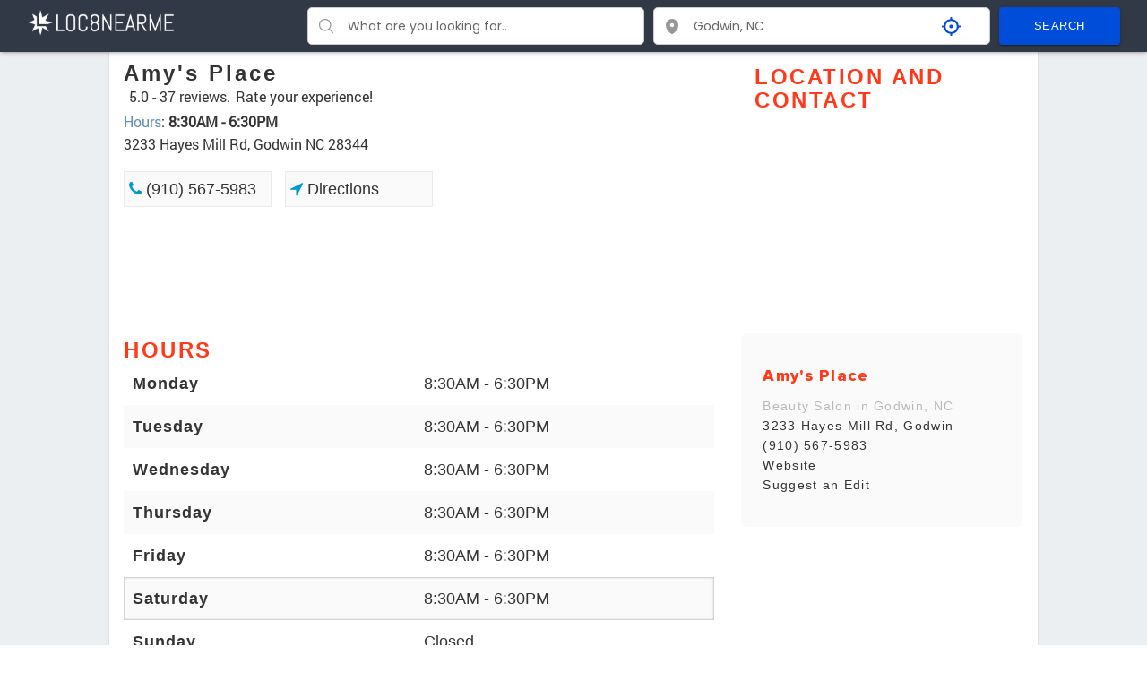

--- FILE ---
content_type: text/html; charset=utf-8
request_url: https://www.google.com/recaptcha/api2/aframe
body_size: 268
content:
<!DOCTYPE HTML><html><head><meta http-equiv="content-type" content="text/html; charset=UTF-8"></head><body><script nonce="PsT2y1jf60G5FgCBRLOXeQ">/** Anti-fraud and anti-abuse applications only. See google.com/recaptcha */ try{var clients={'sodar':'https://pagead2.googlesyndication.com/pagead/sodar?'};window.addEventListener("message",function(a){try{if(a.source===window.parent){var b=JSON.parse(a.data);var c=clients[b['id']];if(c){var d=document.createElement('img');d.src=c+b['params']+'&rc='+(localStorage.getItem("rc::a")?sessionStorage.getItem("rc::b"):"");window.document.body.appendChild(d);sessionStorage.setItem("rc::e",parseInt(sessionStorage.getItem("rc::e")||0)+1);localStorage.setItem("rc::h",'1769247147603');}}}catch(b){}});window.parent.postMessage("_grecaptcha_ready", "*");}catch(b){}</script></body></html>

--- FILE ---
content_type: text/css
request_url: https://www.loc8nearme.com/css_main/vendors.css
body_size: 38454
content:
@charset "UTF-8";/*!
Animate.css - http://daneden.me/animate
Licensed under the MIT license - http://opensource.org/licenses/MIT

Copyright (c) 2014 Daniel Eden
*/.owl-carousel,.owl-carousel .owl-item,.owl-theme .owl-dots,.owl-theme .owl-nav{-webkit-tap-highlight-color:transparent}.mfp-container,img.mfp-img{-webkit-box-sizing:border-box;-moz-box-sizing:border-box}.mm-listview a,.mm-listview a:hover,.mm-navbar a,.mm-navbar a:hover{text-decoration:none}.mm-listview>li>a,.mm-listview>li>span,.mm-navbar .mm-title{white-space:nowrap;text-overflow:ellipsis;overflow:hidden}.animated{-webkit-animation-duration:1s;animation-duration:1s;-webkit-animation-fill-mode:both;animation-fill-mode:both}.animated.infinite{-webkit-animation-iteration-count:infinite;animation-iteration-count:infinite}.animated.hinge{-webkit-animation-duration:2s;animation-duration:2s}@-webkit-keyframes bounce{0%,100%,20%,53%,80%{-webkit-transition-timing-function:cubic-bezier(.215,.61,.355,1);transition-timing-function:cubic-bezier(.215,.61,.355,1);-webkit-transform:translate3d(0,0,0);transform:translate3d(0,0,0)}40%,43%{-webkit-transition-timing-function:cubic-bezier(.755,.050,.855,.060);transition-timing-function:cubic-bezier(.755,.050,.855,.060);-webkit-transform:translate3d(0,-30px,0);transform:translate3d(0,-30px,0)}70%{-webkit-transition-timing-function:cubic-bezier(.755,.050,.855,.060);transition-timing-function:cubic-bezier(.755,.050,.855,.060);-webkit-transform:translate3d(0,-15px,0);transform:translate3d(0,-15px,0)}90%{-webkit-transform:translate3d(0,-4px,0);transform:translate3d(0,-4px,0)}}@keyframes bounce{0%,100%,20%,53%,80%{-webkit-transition-timing-function:cubic-bezier(.215,.61,.355,1);transition-timing-function:cubic-bezier(.215,.61,.355,1);-webkit-transform:translate3d(0,0,0);transform:translate3d(0,0,0)}40%,43%{-webkit-transition-timing-function:cubic-bezier(.755,.050,.855,.060);transition-timing-function:cubic-bezier(.755,.050,.855,.060);-webkit-transform:translate3d(0,-30px,0);transform:translate3d(0,-30px,0)}70%{-webkit-transition-timing-function:cubic-bezier(.755,.050,.855,.060);transition-timing-function:cubic-bezier(.755,.050,.855,.060);-webkit-transform:translate3d(0,-15px,0);transform:translate3d(0,-15px,0)}90%{-webkit-transform:translate3d(0,-4px,0);transform:translate3d(0,-4px,0)}}.bounce{-webkit-animation-name:bounce;animation-name:bounce;-webkit-transform-origin:center bottom;-ms-transform-origin:center bottom;transform-origin:center bottom}@-webkit-keyframes flash{0%,100%,50%{opacity:1}25%,75%{opacity:0}}@keyframes flash{0%,100%,50%{opacity:1}25%,75%{opacity:0}}.flash{-webkit-animation-name:flash;animation-name:flash}@-webkit-keyframes pulse{0%,100%{-webkit-transform:scale3d(1,1,1);transform:scale3d(1,1,1)}50%{-webkit-transform:scale3d(1.05,1.05,1.05);transform:scale3d(1.05,1.05,1.05)}}@keyframes pulse{0%,100%{-webkit-transform:scale3d(1,1,1);transform:scale3d(1,1,1)}50%{-webkit-transform:scale3d(1.05,1.05,1.05);transform:scale3d(1.05,1.05,1.05)}}.pulse{-webkit-animation-name:pulse;animation-name:pulse}@-webkit-keyframes rubberBand{0%,100%{-webkit-transform:scale3d(1,1,1);transform:scale3d(1,1,1)}30%{-webkit-transform:scale3d(1.25,.75,1);transform:scale3d(1.25,.75,1)}40%{-webkit-transform:scale3d(.75,1.25,1);transform:scale3d(.75,1.25,1)}50%{-webkit-transform:scale3d(1.15,.85,1);transform:scale3d(1.15,.85,1)}65%{-webkit-transform:scale3d(.95,1.05,1);transform:scale3d(.95,1.05,1)}75%{-webkit-transform:scale3d(1.05,.95,1);transform:scale3d(1.05,.95,1)}}@keyframes rubberBand{0%,100%{-webkit-transform:scale3d(1,1,1);transform:scale3d(1,1,1)}30%{-webkit-transform:scale3d(1.25,.75,1);transform:scale3d(1.25,.75,1)}40%{-webkit-transform:scale3d(.75,1.25,1);transform:scale3d(.75,1.25,1)}50%{-webkit-transform:scale3d(1.15,.85,1);transform:scale3d(1.15,.85,1)}65%{-webkit-transform:scale3d(.95,1.05,1);transform:scale3d(.95,1.05,1)}75%{-webkit-transform:scale3d(1.05,.95,1);transform:scale3d(1.05,.95,1)}}.rubberBand{-webkit-animation-name:rubberBand;animation-name:rubberBand}@-webkit-keyframes shake{0%,100%{-webkit-transform:translate3d(0,0,0);transform:translate3d(0,0,0)}10%,30%,50%,70%,90%{-webkit-transform:translate3d(-10px,0,0);transform:translate3d(-10px,0,0)}20%,40%,60%,80%{-webkit-transform:translate3d(10px,0,0);transform:translate3d(10px,0,0)}}@keyframes shake{0%,100%{-webkit-transform:translate3d(0,0,0);transform:translate3d(0,0,0)}10%,30%,50%,70%,90%{-webkit-transform:translate3d(-10px,0,0);transform:translate3d(-10px,0,0)}20%,40%,60%,80%{-webkit-transform:translate3d(10px,0,0);transform:translate3d(10px,0,0)}}.shake{-webkit-animation-name:shake;animation-name:shake}@-webkit-keyframes swing{20%{-webkit-transform:rotate3d(0,0,1,15deg);transform:rotate3d(0,0,1,15deg)}40%{-webkit-transform:rotate3d(0,0,1,-10deg);transform:rotate3d(0,0,1,-10deg)}60%{-webkit-transform:rotate3d(0,0,1,5deg);transform:rotate3d(0,0,1,5deg)}80%{-webkit-transform:rotate3d(0,0,1,-5deg);transform:rotate3d(0,0,1,-5deg)}100%{-webkit-transform:rotate3d(0,0,1,0deg);transform:rotate3d(0,0,1,0deg)}}@keyframes swing{20%{-webkit-transform:rotate3d(0,0,1,15deg);transform:rotate3d(0,0,1,15deg)}40%{-webkit-transform:rotate3d(0,0,1,-10deg);transform:rotate3d(0,0,1,-10deg)}60%{-webkit-transform:rotate3d(0,0,1,5deg);transform:rotate3d(0,0,1,5deg)}80%{-webkit-transform:rotate3d(0,0,1,-5deg);transform:rotate3d(0,0,1,-5deg)}100%{-webkit-transform:rotate3d(0,0,1,0deg);transform:rotate3d(0,0,1,0deg)}}.swing{-webkit-transform-origin:top center;-ms-transform-origin:top center;transform-origin:top center;-webkit-animation-name:swing;animation-name:swing}@-webkit-keyframes tada{0%,100%{-webkit-transform:scale3d(1,1,1);transform:scale3d(1,1,1)}10%,20%{-webkit-transform:scale3d(.9,.9,.9) rotate3d(0,0,1,-3deg);transform:scale3d(.9,.9,.9) rotate3d(0,0,1,-3deg)}30%,50%,70%,90%{-webkit-transform:scale3d(1.1,1.1,1.1) rotate3d(0,0,1,3deg);transform:scale3d(1.1,1.1,1.1) rotate3d(0,0,1,3deg)}40%,60%,80%{-webkit-transform:scale3d(1.1,1.1,1.1) rotate3d(0,0,1,-3deg);transform:scale3d(1.1,1.1,1.1) rotate3d(0,0,1,-3deg)}}@keyframes tada{0%,100%{-webkit-transform:scale3d(1,1,1);transform:scale3d(1,1,1)}10%,20%{-webkit-transform:scale3d(.9,.9,.9) rotate3d(0,0,1,-3deg);transform:scale3d(.9,.9,.9) rotate3d(0,0,1,-3deg)}30%,50%,70%,90%{-webkit-transform:scale3d(1.1,1.1,1.1) rotate3d(0,0,1,3deg);transform:scale3d(1.1,1.1,1.1) rotate3d(0,0,1,3deg)}40%,60%,80%{-webkit-transform:scale3d(1.1,1.1,1.1) rotate3d(0,0,1,-3deg);transform:scale3d(1.1,1.1,1.1) rotate3d(0,0,1,-3deg)}}.tada{-webkit-animation-name:tada;animation-name:tada}@-webkit-keyframes wobble{0%,100%{-webkit-transform:none;transform:none}15%{-webkit-transform:translate3d(-25%,0,0) rotate3d(0,0,1,-5deg);transform:translate3d(-25%,0,0) rotate3d(0,0,1,-5deg)}30%{-webkit-transform:translate3d(20%,0,0) rotate3d(0,0,1,3deg);transform:translate3d(20%,0,0) rotate3d(0,0,1,3deg)}45%{-webkit-transform:translate3d(-15%,0,0) rotate3d(0,0,1,-3deg);transform:translate3d(-15%,0,0) rotate3d(0,0,1,-3deg)}60%{-webkit-transform:translate3d(10%,0,0) rotate3d(0,0,1,2deg);transform:translate3d(10%,0,0) rotate3d(0,0,1,2deg)}75%{-webkit-transform:translate3d(-5%,0,0) rotate3d(0,0,1,-1deg);transform:translate3d(-5%,0,0) rotate3d(0,0,1,-1deg)}}@keyframes wobble{0%,100%{-webkit-transform:none;transform:none}15%{-webkit-transform:translate3d(-25%,0,0) rotate3d(0,0,1,-5deg);transform:translate3d(-25%,0,0) rotate3d(0,0,1,-5deg)}30%{-webkit-transform:translate3d(20%,0,0) rotate3d(0,0,1,3deg);transform:translate3d(20%,0,0) rotate3d(0,0,1,3deg)}45%{-webkit-transform:translate3d(-15%,0,0) rotate3d(0,0,1,-3deg);transform:translate3d(-15%,0,0) rotate3d(0,0,1,-3deg)}60%{-webkit-transform:translate3d(10%,0,0) rotate3d(0,0,1,2deg);transform:translate3d(10%,0,0) rotate3d(0,0,1,2deg)}75%{-webkit-transform:translate3d(-5%,0,0) rotate3d(0,0,1,-1deg);transform:translate3d(-5%,0,0) rotate3d(0,0,1,-1deg)}}.wobble{-webkit-animation-name:wobble;animation-name:wobble}@-webkit-keyframes bounceIn{0%,100%,20%,40%,60%,80%{-webkit-transition-timing-function:cubic-bezier(.215,.61,.355,1);transition-timing-function:cubic-bezier(.215,.61,.355,1)}0%{opacity:0;-webkit-transform:scale3d(.3,.3,.3);transform:scale3d(.3,.3,.3)}20%{-webkit-transform:scale3d(1.1,1.1,1.1);transform:scale3d(1.1,1.1,1.1)}40%{-webkit-transform:scale3d(.9,.9,.9);transform:scale3d(.9,.9,.9)}60%{opacity:1;-webkit-transform:scale3d(1.03,1.03,1.03);transform:scale3d(1.03,1.03,1.03)}80%{-webkit-transform:scale3d(.97,.97,.97);transform:scale3d(.97,.97,.97)}100%{opacity:1;-webkit-transform:scale3d(1,1,1);transform:scale3d(1,1,1)}}@keyframes bounceIn{0%,100%,20%,40%,60%,80%{-webkit-transition-timing-function:cubic-bezier(.215,.61,.355,1);transition-timing-function:cubic-bezier(.215,.61,.355,1)}0%{opacity:0;-webkit-transform:scale3d(.3,.3,.3);transform:scale3d(.3,.3,.3)}20%{-webkit-transform:scale3d(1.1,1.1,1.1);transform:scale3d(1.1,1.1,1.1)}40%{-webkit-transform:scale3d(.9,.9,.9);transform:scale3d(.9,.9,.9)}60%{opacity:1;-webkit-transform:scale3d(1.03,1.03,1.03);transform:scale3d(1.03,1.03,1.03)}80%{-webkit-transform:scale3d(.97,.97,.97);transform:scale3d(.97,.97,.97)}100%{opacity:1;-webkit-transform:scale3d(1,1,1);transform:scale3d(1,1,1)}}.bounceIn{-webkit-animation-name:bounceIn;animation-name:bounceIn;-webkit-animation-duration:.75s;animation-duration:.75s}.bounceOut,.flipOutX{-webkit-animation-duration:.75s}@-webkit-keyframes bounceInDown{0%,100%,60%,75%,90%{-webkit-transition-timing-function:cubic-bezier(.215,.61,.355,1);transition-timing-function:cubic-bezier(.215,.61,.355,1)}0%{opacity:0;-webkit-transform:translate3d(0,-3000px,0);transform:translate3d(0,-3000px,0)}60%{opacity:1;-webkit-transform:translate3d(0,25px,0);transform:translate3d(0,25px,0)}75%{-webkit-transform:translate3d(0,-10px,0);transform:translate3d(0,-10px,0)}90%{-webkit-transform:translate3d(0,5px,0);transform:translate3d(0,5px,0)}100%{-webkit-transform:none;transform:none}}@keyframes bounceInDown{0%,100%,60%,75%,90%{-webkit-transition-timing-function:cubic-bezier(.215,.61,.355,1);transition-timing-function:cubic-bezier(.215,.61,.355,1)}0%{opacity:0;-webkit-transform:translate3d(0,-3000px,0);transform:translate3d(0,-3000px,0)}60%{opacity:1;-webkit-transform:translate3d(0,25px,0);transform:translate3d(0,25px,0)}75%{-webkit-transform:translate3d(0,-10px,0);transform:translate3d(0,-10px,0)}90%{-webkit-transform:translate3d(0,5px,0);transform:translate3d(0,5px,0)}100%{-webkit-transform:none;transform:none}}.bounceInDown{-webkit-animation-name:bounceInDown;animation-name:bounceInDown}@-webkit-keyframes bounceInLeft{0%,100%,60%,75%,90%{-webkit-transition-timing-function:cubic-bezier(.215,.61,.355,1);transition-timing-function:cubic-bezier(.215,.61,.355,1)}0%{opacity:0;-webkit-transform:translate3d(-3000px,0,0);transform:translate3d(-3000px,0,0)}60%{opacity:1;-webkit-transform:translate3d(25px,0,0);transform:translate3d(25px,0,0)}75%{-webkit-transform:translate3d(-10px,0,0);transform:translate3d(-10px,0,0)}90%{-webkit-transform:translate3d(5px,0,0);transform:translate3d(5px,0,0)}100%{-webkit-transform:none;transform:none}}@keyframes bounceInLeft{0%,100%,60%,75%,90%{-webkit-transition-timing-function:cubic-bezier(.215,.61,.355,1);transition-timing-function:cubic-bezier(.215,.61,.355,1)}0%{opacity:0;-webkit-transform:translate3d(-3000px,0,0);transform:translate3d(-3000px,0,0)}60%{opacity:1;-webkit-transform:translate3d(25px,0,0);transform:translate3d(25px,0,0)}75%{-webkit-transform:translate3d(-10px,0,0);transform:translate3d(-10px,0,0)}90%{-webkit-transform:translate3d(5px,0,0);transform:translate3d(5px,0,0)}100%{-webkit-transform:none;transform:none}}.bounceInLeft{-webkit-animation-name:bounceInLeft;animation-name:bounceInLeft}@-webkit-keyframes bounceInRight{0%,100%,60%,75%,90%{-webkit-transition-timing-function:cubic-bezier(.215,.61,.355,1);transition-timing-function:cubic-bezier(.215,.61,.355,1)}0%{opacity:0;-webkit-transform:translate3d(3000px,0,0);transform:translate3d(3000px,0,0)}60%{opacity:1;-webkit-transform:translate3d(-25px,0,0);transform:translate3d(-25px,0,0)}75%{-webkit-transform:translate3d(10px,0,0);transform:translate3d(10px,0,0)}90%{-webkit-transform:translate3d(-5px,0,0);transform:translate3d(-5px,0,0)}100%{-webkit-transform:none;transform:none}}@keyframes bounceInRight{0%,100%,60%,75%,90%{-webkit-transition-timing-function:cubic-bezier(.215,.61,.355,1);transition-timing-function:cubic-bezier(.215,.61,.355,1)}0%{opacity:0;-webkit-transform:translate3d(3000px,0,0);transform:translate3d(3000px,0,0)}60%{opacity:1;-webkit-transform:translate3d(-25px,0,0);transform:translate3d(-25px,0,0)}75%{-webkit-transform:translate3d(10px,0,0);transform:translate3d(10px,0,0)}90%{-webkit-transform:translate3d(-5px,0,0);transform:translate3d(-5px,0,0)}100%{-webkit-transform:none;transform:none}}.bounceInRight{-webkit-animation-name:bounceInRight;animation-name:bounceInRight}@-webkit-keyframes bounceInUp{0%,100%,60%,75%,90%{-webkit-transition-timing-function:cubic-bezier(.215,.61,.355,1);transition-timing-function:cubic-bezier(.215,.61,.355,1)}0%{opacity:0;-webkit-transform:translate3d(0,3000px,0);transform:translate3d(0,3000px,0)}60%{opacity:1;-webkit-transform:translate3d(0,-20px,0);transform:translate3d(0,-20px,0)}75%{-webkit-transform:translate3d(0,10px,0);transform:translate3d(0,10px,0)}90%{-webkit-transform:translate3d(0,-5px,0);transform:translate3d(0,-5px,0)}100%{-webkit-transform:translate3d(0,0,0);transform:translate3d(0,0,0)}}@keyframes bounceInUp{0%,100%,60%,75%,90%{-webkit-transition-timing-function:cubic-bezier(.215,.61,.355,1);transition-timing-function:cubic-bezier(.215,.61,.355,1)}0%{opacity:0;-webkit-transform:translate3d(0,3000px,0);transform:translate3d(0,3000px,0)}60%{opacity:1;-webkit-transform:translate3d(0,-20px,0);transform:translate3d(0,-20px,0)}75%{-webkit-transform:translate3d(0,10px,0);transform:translate3d(0,10px,0)}90%{-webkit-transform:translate3d(0,-5px,0);transform:translate3d(0,-5px,0)}100%{-webkit-transform:translate3d(0,0,0);transform:translate3d(0,0,0)}}.bounceInUp{-webkit-animation-name:bounceInUp;animation-name:bounceInUp}@-webkit-keyframes bounceOut{20%{-webkit-transform:scale3d(.9,.9,.9);transform:scale3d(.9,.9,.9)}50%,55%{opacity:1;-webkit-transform:scale3d(1.1,1.1,1.1);transform:scale3d(1.1,1.1,1.1)}100%{opacity:0;-webkit-transform:scale3d(.3,.3,.3);transform:scale3d(.3,.3,.3)}}@keyframes bounceOut{20%{-webkit-transform:scale3d(.9,.9,.9);transform:scale3d(.9,.9,.9)}50%,55%{opacity:1;-webkit-transform:scale3d(1.1,1.1,1.1);transform:scale3d(1.1,1.1,1.1)}100%{opacity:0;-webkit-transform:scale3d(.3,.3,.3);transform:scale3d(.3,.3,.3)}}.bounceOut{-webkit-animation-name:bounceOut;animation-name:bounceOut;animation-duration:.75s}@-webkit-keyframes bounceOutDown{20%{-webkit-transform:translate3d(0,10px,0);transform:translate3d(0,10px,0)}40%,45%{opacity:1;-webkit-transform:translate3d(0,-20px,0);transform:translate3d(0,-20px,0)}100%{opacity:0;-webkit-transform:translate3d(0,2000px,0);transform:translate3d(0,2000px,0)}}@keyframes bounceOutDown{20%{-webkit-transform:translate3d(0,10px,0);transform:translate3d(0,10px,0)}40%,45%{opacity:1;-webkit-transform:translate3d(0,-20px,0);transform:translate3d(0,-20px,0)}100%{opacity:0;-webkit-transform:translate3d(0,2000px,0);transform:translate3d(0,2000px,0)}}.bounceOutDown{-webkit-animation-name:bounceOutDown;animation-name:bounceOutDown}@-webkit-keyframes bounceOutLeft{20%{opacity:1;-webkit-transform:translate3d(20px,0,0);transform:translate3d(20px,0,0)}100%{opacity:0;-webkit-transform:translate3d(-2000px,0,0);transform:translate3d(-2000px,0,0)}}@keyframes bounceOutLeft{20%{opacity:1;-webkit-transform:translate3d(20px,0,0);transform:translate3d(20px,0,0)}100%{opacity:0;-webkit-transform:translate3d(-2000px,0,0);transform:translate3d(-2000px,0,0)}}.bounceOutLeft{-webkit-animation-name:bounceOutLeft;animation-name:bounceOutLeft}@-webkit-keyframes bounceOutRight{20%{opacity:1;-webkit-transform:translate3d(-20px,0,0);transform:translate3d(-20px,0,0)}100%{opacity:0;-webkit-transform:translate3d(2000px,0,0);transform:translate3d(2000px,0,0)}}@keyframes bounceOutRight{20%{opacity:1;-webkit-transform:translate3d(-20px,0,0);transform:translate3d(-20px,0,0)}100%{opacity:0;-webkit-transform:translate3d(2000px,0,0);transform:translate3d(2000px,0,0)}}.bounceOutRight{-webkit-animation-name:bounceOutRight;animation-name:bounceOutRight}@-webkit-keyframes bounceOutUp{20%{-webkit-transform:translate3d(0,-10px,0);transform:translate3d(0,-10px,0)}40%,45%{opacity:1;-webkit-transform:translate3d(0,20px,0);transform:translate3d(0,20px,0)}100%{opacity:0;-webkit-transform:translate3d(0,-2000px,0);transform:translate3d(0,-2000px,0)}}@keyframes bounceOutUp{20%{-webkit-transform:translate3d(0,-10px,0);transform:translate3d(0,-10px,0)}40%,45%{opacity:1;-webkit-transform:translate3d(0,20px,0);transform:translate3d(0,20px,0)}100%{opacity:0;-webkit-transform:translate3d(0,-2000px,0);transform:translate3d(0,-2000px,0)}}.bounceOutUp{-webkit-animation-name:bounceOutUp;animation-name:bounceOutUp}@-webkit-keyframes fadeIn{0%{opacity:0}100%{opacity:1}}@keyframes fadeIn{0%{opacity:0}100%{opacity:1}}.fadeIn{-webkit-animation-name:fadeIn;animation-name:fadeIn}@-webkit-keyframes fadeInDown{0%{opacity:0;-webkit-transform:translate3d(0,-100%,0);transform:translate3d(0,-100%,0)}100%{opacity:1;-webkit-transform:none;transform:none}}@keyframes fadeInDown{0%{opacity:0;-webkit-transform:translate3d(0,-100%,0);transform:translate3d(0,-100%,0)}100%{opacity:1;-webkit-transform:none;transform:none}}.fadeInDown{-webkit-animation-name:fadeInDown;animation-name:fadeInDown}@-webkit-keyframes fadeInDownBig{0%{opacity:0;-webkit-transform:translate3d(0,-2000px,0);transform:translate3d(0,-2000px,0)}100%{opacity:1;-webkit-transform:none;transform:none}}@keyframes fadeInDownBig{0%{opacity:0;-webkit-transform:translate3d(0,-2000px,0);transform:translate3d(0,-2000px,0)}100%{opacity:1;-webkit-transform:none;transform:none}}.fadeInDownBig{-webkit-animation-name:fadeInDownBig;animation-name:fadeInDownBig}@-webkit-keyframes fadeInLeft{0%{opacity:0;-webkit-transform:translate3d(-100%,0,0);transform:translate3d(-100%,0,0)}100%{opacity:1;-webkit-transform:none;transform:none}}@keyframes fadeInLeft{0%{opacity:0;-webkit-transform:translate3d(-100%,0,0);transform:translate3d(-100%,0,0)}100%{opacity:1;-webkit-transform:none;transform:none}}.fadeInLeft{-webkit-animation-name:fadeInLeft;animation-name:fadeInLeft}@-webkit-keyframes fadeInLeftBig{0%{opacity:0;-webkit-transform:translate3d(-2000px,0,0);transform:translate3d(-2000px,0,0)}100%{opacity:1;-webkit-transform:none;transform:none}}@keyframes fadeInLeftBig{0%{opacity:0;-webkit-transform:translate3d(-2000px,0,0);transform:translate3d(-2000px,0,0)}100%{opacity:1;-webkit-transform:none;transform:none}}.fadeInLeftBig{-webkit-animation-name:fadeInLeftBig;animation-name:fadeInLeftBig}@-webkit-keyframes fadeInRight{0%{opacity:0;-webkit-transform:translate3d(100%,0,0);transform:translate3d(100%,0,0)}100%{opacity:1;-webkit-transform:none;transform:none}}@keyframes fadeInRight{0%{opacity:0;-webkit-transform:translate3d(100%,0,0);transform:translate3d(100%,0,0)}100%{opacity:1;-webkit-transform:none;transform:none}}.fadeInRight{-webkit-animation-name:fadeInRight;animation-name:fadeInRight}@-webkit-keyframes fadeInRightBig{0%{opacity:0;-webkit-transform:translate3d(2000px,0,0);transform:translate3d(2000px,0,0)}100%{opacity:1;-webkit-transform:none;transform:none}}@keyframes fadeInRightBig{0%{opacity:0;-webkit-transform:translate3d(2000px,0,0);transform:translate3d(2000px,0,0)}100%{opacity:1;-webkit-transform:none;transform:none}}.fadeInRightBig{-webkit-animation-name:fadeInRightBig;animation-name:fadeInRightBig}@-webkit-keyframes fadeInUp{0%{opacity:0;-webkit-transform:translate3d(0,100%,0);transform:translate3d(0,100%,0)}100%{opacity:1;-webkit-transform:none;transform:none}}@keyframes fadeInUp{0%{opacity:0;-webkit-transform:translate3d(0,100%,0);transform:translate3d(0,100%,0)}100%{opacity:1;-webkit-transform:none;transform:none}}.fadeInUp{-webkit-animation-name:fadeInUp;animation-name:fadeInUp}@-webkit-keyframes fadeInUpBig{0%{opacity:0;-webkit-transform:translate3d(0,2000px,0);transform:translate3d(0,2000px,0)}100%{opacity:1;-webkit-transform:none;transform:none}}@keyframes fadeInUpBig{0%{opacity:0;-webkit-transform:translate3d(0,2000px,0);transform:translate3d(0,2000px,0)}100%{opacity:1;-webkit-transform:none;transform:none}}.fadeInUpBig{-webkit-animation-name:fadeInUpBig;animation-name:fadeInUpBig}@-webkit-keyframes fadeOut{0%{opacity:1}100%{opacity:0}}.fadeOut{-webkit-animation-name:fadeOut;animation-name:fadeOut}@-webkit-keyframes fadeOutDown{0%{opacity:1}100%{opacity:0;-webkit-transform:translate3d(0,100%,0);transform:translate3d(0,100%,0)}}@keyframes fadeOutDown{0%{opacity:1}100%{opacity:0;-webkit-transform:translate3d(0,100%,0);transform:translate3d(0,100%,0)}}.fadeOutDown{-webkit-animation-name:fadeOutDown;animation-name:fadeOutDown}@-webkit-keyframes fadeOutDownBig{0%{opacity:1}100%{opacity:0;-webkit-transform:translate3d(0,2000px,0);transform:translate3d(0,2000px,0)}}@keyframes fadeOutDownBig{0%{opacity:1}100%{opacity:0;-webkit-transform:translate3d(0,2000px,0);transform:translate3d(0,2000px,0)}}.fadeOutDownBig{-webkit-animation-name:fadeOutDownBig;animation-name:fadeOutDownBig}@-webkit-keyframes fadeOutLeft{0%{opacity:1}100%{opacity:0;-webkit-transform:translate3d(-100%,0,0);transform:translate3d(-100%,0,0)}}@keyframes fadeOutLeft{0%{opacity:1}100%{opacity:0;-webkit-transform:translate3d(-100%,0,0);transform:translate3d(-100%,0,0)}}.fadeOutLeft{-webkit-animation-name:fadeOutLeft;animation-name:fadeOutLeft}@-webkit-keyframes fadeOutLeftBig{0%{opacity:1}100%{opacity:0;-webkit-transform:translate3d(-2000px,0,0);transform:translate3d(-2000px,0,0)}}@keyframes fadeOutLeftBig{0%{opacity:1}100%{opacity:0;-webkit-transform:translate3d(-2000px,0,0);transform:translate3d(-2000px,0,0)}}.fadeOutLeftBig{-webkit-animation-name:fadeOutLeftBig;animation-name:fadeOutLeftBig}@-webkit-keyframes fadeOutRight{0%{opacity:1}100%{opacity:0;-webkit-transform:translate3d(100%,0,0);transform:translate3d(100%,0,0)}}@keyframes fadeOutRight{0%{opacity:1}100%{opacity:0;-webkit-transform:translate3d(100%,0,0);transform:translate3d(100%,0,0)}}.fadeOutRight{-webkit-animation-name:fadeOutRight;animation-name:fadeOutRight}@-webkit-keyframes fadeOutRightBig{0%{opacity:1}100%{opacity:0;-webkit-transform:translate3d(2000px,0,0);transform:translate3d(2000px,0,0)}}@keyframes fadeOutRightBig{0%{opacity:1}100%{opacity:0;-webkit-transform:translate3d(2000px,0,0);transform:translate3d(2000px,0,0)}}.fadeOutRightBig{-webkit-animation-name:fadeOutRightBig;animation-name:fadeOutRightBig}@-webkit-keyframes fadeOutUp{0%{opacity:1}100%{opacity:0;-webkit-transform:translate3d(0,-100%,0);transform:translate3d(0,-100%,0)}}@keyframes fadeOutUp{0%{opacity:1}100%{opacity:0;-webkit-transform:translate3d(0,-100%,0);transform:translate3d(0,-100%,0)}}.fadeOutUp{-webkit-animation-name:fadeOutUp;animation-name:fadeOutUp}@-webkit-keyframes fadeOutUpBig{0%{opacity:1}100%{opacity:0;-webkit-transform:translate3d(0,-2000px,0);transform:translate3d(0,-2000px,0)}}@keyframes fadeOutUpBig{0%{opacity:1}100%{opacity:0;-webkit-transform:translate3d(0,-2000px,0);transform:translate3d(0,-2000px,0)}}.fadeOutUpBig{-webkit-animation-name:fadeOutUpBig;animation-name:fadeOutUpBig}@-webkit-keyframes flip{0%{-webkit-transform:perspective(400px) rotate3d(0,1,0,-360deg);transform:perspective(400px) rotate3d(0,1,0,-360deg);-webkit-animation-timing-function:ease-out;animation-timing-function:ease-out}40%{-webkit-transform:perspective(400px) translate3d(0,0,150px) rotate3d(0,1,0,-190deg);transform:perspective(400px) translate3d(0,0,150px) rotate3d(0,1,0,-190deg);-webkit-animation-timing-function:ease-out;animation-timing-function:ease-out}50%{-webkit-transform:perspective(400px) translate3d(0,0,150px) rotate3d(0,1,0,-170deg);transform:perspective(400px) translate3d(0,0,150px) rotate3d(0,1,0,-170deg);-webkit-animation-timing-function:ease-in;animation-timing-function:ease-in}80%{-webkit-transform:perspective(400px) scale3d(.95,.95,.95);transform:perspective(400px) scale3d(.95,.95,.95);-webkit-animation-timing-function:ease-in;animation-timing-function:ease-in}100%{-webkit-transform:perspective(400px);transform:perspective(400px);-webkit-animation-timing-function:ease-in;animation-timing-function:ease-in}}@keyframes flip{0%{-webkit-transform:perspective(400px) rotate3d(0,1,0,-360deg);transform:perspective(400px) rotate3d(0,1,0,-360deg);-webkit-animation-timing-function:ease-out;animation-timing-function:ease-out}40%{-webkit-transform:perspective(400px) translate3d(0,0,150px) rotate3d(0,1,0,-190deg);transform:perspective(400px) translate3d(0,0,150px) rotate3d(0,1,0,-190deg);-webkit-animation-timing-function:ease-out;animation-timing-function:ease-out}50%{-webkit-transform:perspective(400px) translate3d(0,0,150px) rotate3d(0,1,0,-170deg);transform:perspective(400px) translate3d(0,0,150px) rotate3d(0,1,0,-170deg);-webkit-animation-timing-function:ease-in;animation-timing-function:ease-in}80%{-webkit-transform:perspective(400px) scale3d(.95,.95,.95);transform:perspective(400px) scale3d(.95,.95,.95);-webkit-animation-timing-function:ease-in;animation-timing-function:ease-in}100%{-webkit-transform:perspective(400px);transform:perspective(400px);-webkit-animation-timing-function:ease-in;animation-timing-function:ease-in}}.animated.flip{-webkit-backface-visibility:visible;backface-visibility:visible;-webkit-animation-name:flip;animation-name:flip}@-webkit-keyframes flipInX{0%{-webkit-transform:perspective(400px) rotate3d(1,0,0,90deg);transform:perspective(400px) rotate3d(1,0,0,90deg);-webkit-transition-timing-function:ease-in;transition-timing-function:ease-in;opacity:0}40%{-webkit-transform:perspective(400px) rotate3d(1,0,0,-20deg);transform:perspective(400px) rotate3d(1,0,0,-20deg);-webkit-transition-timing-function:ease-in;transition-timing-function:ease-in}60%{-webkit-transform:perspective(400px) rotate3d(1,0,0,10deg);transform:perspective(400px) rotate3d(1,0,0,10deg);opacity:1}80%{-webkit-transform:perspective(400px) rotate3d(1,0,0,-5deg);transform:perspective(400px) rotate3d(1,0,0,-5deg)}100%{-webkit-transform:perspective(400px);transform:perspective(400px)}}@keyframes flipInX{0%{-webkit-transform:perspective(400px) rotate3d(1,0,0,90deg);transform:perspective(400px) rotate3d(1,0,0,90deg);-webkit-transition-timing-function:ease-in;transition-timing-function:ease-in;opacity:0}40%{-webkit-transform:perspective(400px) rotate3d(1,0,0,-20deg);transform:perspective(400px) rotate3d(1,0,0,-20deg);-webkit-transition-timing-function:ease-in;transition-timing-function:ease-in}60%{-webkit-transform:perspective(400px) rotate3d(1,0,0,10deg);transform:perspective(400px) rotate3d(1,0,0,10deg);opacity:1}80%{-webkit-transform:perspective(400px) rotate3d(1,0,0,-5deg);transform:perspective(400px) rotate3d(1,0,0,-5deg)}100%{-webkit-transform:perspective(400px);transform:perspective(400px)}}.flipInX{-webkit-backface-visibility:visible!important;backface-visibility:visible!important;-webkit-animation-name:flipInX;animation-name:flipInX}.flipInY,.flipOutX{-webkit-backface-visibility:visible!important}@-webkit-keyframes flipInY{0%{-webkit-transform:perspective(400px) rotate3d(0,1,0,90deg);transform:perspective(400px) rotate3d(0,1,0,90deg);-webkit-transition-timing-function:ease-in;transition-timing-function:ease-in;opacity:0}40%{-webkit-transform:perspective(400px) rotate3d(0,1,0,-20deg);transform:perspective(400px) rotate3d(0,1,0,-20deg);-webkit-transition-timing-function:ease-in;transition-timing-function:ease-in}60%{-webkit-transform:perspective(400px) rotate3d(0,1,0,10deg);transform:perspective(400px) rotate3d(0,1,0,10deg);opacity:1}80%{-webkit-transform:perspective(400px) rotate3d(0,1,0,-5deg);transform:perspective(400px) rotate3d(0,1,0,-5deg)}100%{-webkit-transform:perspective(400px);transform:perspective(400px)}}@keyframes flipInY{0%{-webkit-transform:perspective(400px) rotate3d(0,1,0,90deg);transform:perspective(400px) rotate3d(0,1,0,90deg);-webkit-transition-timing-function:ease-in;transition-timing-function:ease-in;opacity:0}40%{-webkit-transform:perspective(400px) rotate3d(0,1,0,-20deg);transform:perspective(400px) rotate3d(0,1,0,-20deg);-webkit-transition-timing-function:ease-in;transition-timing-function:ease-in}60%{-webkit-transform:perspective(400px) rotate3d(0,1,0,10deg);transform:perspective(400px) rotate3d(0,1,0,10deg);opacity:1}80%{-webkit-transform:perspective(400px) rotate3d(0,1,0,-5deg);transform:perspective(400px) rotate3d(0,1,0,-5deg)}100%{-webkit-transform:perspective(400px);transform:perspective(400px)}}.flipInY{backface-visibility:visible!important;-webkit-animation-name:flipInY;animation-name:flipInY}@-webkit-keyframes flipOutX{0%{-webkit-transform:perspective(400px);transform:perspective(400px)}30%{-webkit-transform:perspective(400px) rotate3d(1,0,0,-20deg);transform:perspective(400px) rotate3d(1,0,0,-20deg);opacity:1}100%{-webkit-transform:perspective(400px) rotate3d(1,0,0,90deg);transform:perspective(400px) rotate3d(1,0,0,90deg);opacity:0}}@keyframes flipOutX{0%{-webkit-transform:perspective(400px);transform:perspective(400px)}30%{-webkit-transform:perspective(400px) rotate3d(1,0,0,-20deg);transform:perspective(400px) rotate3d(1,0,0,-20deg);opacity:1}100%{-webkit-transform:perspective(400px) rotate3d(1,0,0,90deg);transform:perspective(400px) rotate3d(1,0,0,90deg);opacity:0}}.flipOutX{-webkit-animation-name:flipOutX;animation-name:flipOutX;animation-duration:.75s;backface-visibility:visible!important}@-webkit-keyframes flipOutY{0%{-webkit-transform:perspective(400px);transform:perspective(400px)}30%{-webkit-transform:perspective(400px) rotate3d(0,1,0,-15deg);transform:perspective(400px) rotate3d(0,1,0,-15deg);opacity:1}100%{-webkit-transform:perspective(400px) rotate3d(0,1,0,90deg);transform:perspective(400px) rotate3d(0,1,0,90deg);opacity:0}}@keyframes flipOutY{0%{-webkit-transform:perspective(400px);transform:perspective(400px)}30%{-webkit-transform:perspective(400px) rotate3d(0,1,0,-15deg);transform:perspective(400px) rotate3d(0,1,0,-15deg);opacity:1}100%{-webkit-transform:perspective(400px) rotate3d(0,1,0,90deg);transform:perspective(400px) rotate3d(0,1,0,90deg);opacity:0}}.flipOutY{-webkit-backface-visibility:visible!important;backface-visibility:visible!important;-webkit-animation-name:flipOutY;animation-name:flipOutY;-webkit-animation-duration:.75s;animation-duration:.75s}@-webkit-keyframes lightSpeedIn{0%{-webkit-transform:translate3d(100%,0,0) skewX(-30deg);transform:translate3d(100%,0,0) skewX(-30deg);opacity:0}60%{-webkit-transform:skewX(20deg);transform:skewX(20deg);opacity:1}80%{-webkit-transform:skewX(-5deg);transform:skewX(-5deg);opacity:1}100%{-webkit-transform:none;transform:none;opacity:1}}@keyframes lightSpeedIn{0%{-webkit-transform:translate3d(100%,0,0) skewX(-30deg);transform:translate3d(100%,0,0) skewX(-30deg);opacity:0}60%{-webkit-transform:skewX(20deg);transform:skewX(20deg);opacity:1}80%{-webkit-transform:skewX(-5deg);transform:skewX(-5deg);opacity:1}100%{-webkit-transform:none;transform:none;opacity:1}}.lightSpeedIn{-webkit-animation-name:lightSpeedIn;animation-name:lightSpeedIn;-webkit-animation-timing-function:ease-out;animation-timing-function:ease-out}@-webkit-keyframes lightSpeedOut{0%{opacity:1}100%{-webkit-transform:translate3d(100%,0,0) skewX(30deg);transform:translate3d(100%,0,0) skewX(30deg);opacity:0}}@keyframes lightSpeedOut{0%{opacity:1}100%{-webkit-transform:translate3d(100%,0,0) skewX(30deg);transform:translate3d(100%,0,0) skewX(30deg);opacity:0}}.lightSpeedOut{-webkit-animation-name:lightSpeedOut;animation-name:lightSpeedOut;-webkit-animation-timing-function:ease-in;animation-timing-function:ease-in}@-webkit-keyframes rotateIn{0%{-webkit-transform-origin:center;transform-origin:center;-webkit-transform:rotate3d(0,0,1,-200deg);transform:rotate3d(0,0,1,-200deg);opacity:0}100%{-webkit-transform-origin:center;transform-origin:center;-webkit-transform:none;transform:none;opacity:1}}@keyframes rotateIn{0%{-webkit-transform-origin:center;transform-origin:center;-webkit-transform:rotate3d(0,0,1,-200deg);transform:rotate3d(0,0,1,-200deg);opacity:0}100%{-webkit-transform-origin:center;transform-origin:center;-webkit-transform:none;transform:none;opacity:1}}.rotateIn{-webkit-animation-name:rotateIn;animation-name:rotateIn}@-webkit-keyframes rotateInDownLeft{0%{-webkit-transform-origin:left bottom;transform-origin:left bottom;-webkit-transform:rotate3d(0,0,1,-45deg);transform:rotate3d(0,0,1,-45deg);opacity:0}100%{-webkit-transform-origin:left bottom;transform-origin:left bottom;-webkit-transform:none;transform:none;opacity:1}}@keyframes rotateInDownLeft{0%{-webkit-transform-origin:left bottom;transform-origin:left bottom;-webkit-transform:rotate3d(0,0,1,-45deg);transform:rotate3d(0,0,1,-45deg);opacity:0}100%{-webkit-transform-origin:left bottom;transform-origin:left bottom;-webkit-transform:none;transform:none;opacity:1}}.rotateInDownLeft{-webkit-animation-name:rotateInDownLeft;animation-name:rotateInDownLeft}@-webkit-keyframes rotateInDownRight{0%{-webkit-transform-origin:right bottom;transform-origin:right bottom;-webkit-transform:rotate3d(0,0,1,45deg);transform:rotate3d(0,0,1,45deg);opacity:0}100%{-webkit-transform-origin:right bottom;transform-origin:right bottom;-webkit-transform:none;transform:none;opacity:1}}@keyframes rotateInDownRight{0%{-webkit-transform-origin:right bottom;transform-origin:right bottom;-webkit-transform:rotate3d(0,0,1,45deg);transform:rotate3d(0,0,1,45deg);opacity:0}100%{-webkit-transform-origin:right bottom;transform-origin:right bottom;-webkit-transform:none;transform:none;opacity:1}}.rotateInDownRight{-webkit-animation-name:rotateInDownRight;animation-name:rotateInDownRight}@-webkit-keyframes rotateInUpLeft{0%{-webkit-transform-origin:left bottom;transform-origin:left bottom;-webkit-transform:rotate3d(0,0,1,45deg);transform:rotate3d(0,0,1,45deg);opacity:0}100%{-webkit-transform-origin:left bottom;transform-origin:left bottom;-webkit-transform:none;transform:none;opacity:1}}@keyframes rotateInUpLeft{0%{-webkit-transform-origin:left bottom;transform-origin:left bottom;-webkit-transform:rotate3d(0,0,1,45deg);transform:rotate3d(0,0,1,45deg);opacity:0}100%{-webkit-transform-origin:left bottom;transform-origin:left bottom;-webkit-transform:none;transform:none;opacity:1}}.rotateInUpLeft{-webkit-animation-name:rotateInUpLeft;animation-name:rotateInUpLeft}@-webkit-keyframes rotateInUpRight{0%{-webkit-transform-origin:right bottom;transform-origin:right bottom;-webkit-transform:rotate3d(0,0,1,-90deg);transform:rotate3d(0,0,1,-90deg);opacity:0}100%{-webkit-transform-origin:right bottom;transform-origin:right bottom;-webkit-transform:none;transform:none;opacity:1}}@keyframes rotateInUpRight{0%{-webkit-transform-origin:right bottom;transform-origin:right bottom;-webkit-transform:rotate3d(0,0,1,-90deg);transform:rotate3d(0,0,1,-90deg);opacity:0}100%{-webkit-transform-origin:right bottom;transform-origin:right bottom;-webkit-transform:none;transform:none;opacity:1}}.rotateInUpRight{-webkit-animation-name:rotateInUpRight;animation-name:rotateInUpRight}@-webkit-keyframes rotateOut{0%{-webkit-transform-origin:center;transform-origin:center;opacity:1}100%{-webkit-transform-origin:center;transform-origin:center;-webkit-transform:rotate3d(0,0,1,200deg);transform:rotate3d(0,0,1,200deg);opacity:0}}@keyframes rotateOut{0%{-webkit-transform-origin:center;transform-origin:center;opacity:1}100%{-webkit-transform-origin:center;transform-origin:center;-webkit-transform:rotate3d(0,0,1,200deg);transform:rotate3d(0,0,1,200deg);opacity:0}}.rotateOut{-webkit-animation-name:rotateOut;animation-name:rotateOut}@-webkit-keyframes rotateOutDownLeft{0%{-webkit-transform-origin:left bottom;transform-origin:left bottom;opacity:1}100%{-webkit-transform-origin:left bottom;transform-origin:left bottom;-webkit-transform:rotate3d(0,0,1,45deg);transform:rotate3d(0,0,1,45deg);opacity:0}}@keyframes rotateOutDownLeft{0%{-webkit-transform-origin:left bottom;transform-origin:left bottom;opacity:1}100%{-webkit-transform-origin:left bottom;transform-origin:left bottom;-webkit-transform:rotate3d(0,0,1,45deg);transform:rotate3d(0,0,1,45deg);opacity:0}}.rotateOutDownLeft{-webkit-animation-name:rotateOutDownLeft;animation-name:rotateOutDownLeft}@-webkit-keyframes rotateOutDownRight{0%{-webkit-transform-origin:right bottom;transform-origin:right bottom;opacity:1}100%{-webkit-transform-origin:right bottom;transform-origin:right bottom;-webkit-transform:rotate3d(0,0,1,-45deg);transform:rotate3d(0,0,1,-45deg);opacity:0}}@keyframes rotateOutDownRight{0%{-webkit-transform-origin:right bottom;transform-origin:right bottom;opacity:1}100%{-webkit-transform-origin:right bottom;transform-origin:right bottom;-webkit-transform:rotate3d(0,0,1,-45deg);transform:rotate3d(0,0,1,-45deg);opacity:0}}.rotateOutDownRight{-webkit-animation-name:rotateOutDownRight;animation-name:rotateOutDownRight}@-webkit-keyframes rotateOutUpLeft{0%{-webkit-transform-origin:left bottom;transform-origin:left bottom;opacity:1}100%{-webkit-transform-origin:left bottom;transform-origin:left bottom;-webkit-transform:rotate3d(0,0,1,-45deg);transform:rotate3d(0,0,1,-45deg);opacity:0}}@keyframes rotateOutUpLeft{0%{-webkit-transform-origin:left bottom;transform-origin:left bottom;opacity:1}100%{-webkit-transform-origin:left bottom;transform-origin:left bottom;-webkit-transform:rotate3d(0,0,1,-45deg);transform:rotate3d(0,0,1,-45deg);opacity:0}}.rotateOutUpLeft{-webkit-animation-name:rotateOutUpLeft;animation-name:rotateOutUpLeft}@-webkit-keyframes rotateOutUpRight{0%{-webkit-transform-origin:right bottom;transform-origin:right bottom;opacity:1}100%{-webkit-transform-origin:right bottom;transform-origin:right bottom;-webkit-transform:rotate3d(0,0,1,90deg);transform:rotate3d(0,0,1,90deg);opacity:0}}@keyframes rotateOutUpRight{0%{-webkit-transform-origin:right bottom;transform-origin:right bottom;opacity:1}100%{-webkit-transform-origin:right bottom;transform-origin:right bottom;-webkit-transform:rotate3d(0,0,1,90deg);transform:rotate3d(0,0,1,90deg);opacity:0}}.rotateOutUpRight{-webkit-animation-name:rotateOutUpRight;animation-name:rotateOutUpRight}@-webkit-keyframes hinge{0%{-webkit-transform-origin:top left;transform-origin:top left;-webkit-animation-timing-function:ease-in-out;animation-timing-function:ease-in-out}20%,60%{-webkit-transform:rotate3d(0,0,1,80deg);transform:rotate3d(0,0,1,80deg);-webkit-transform-origin:top left;transform-origin:top left;-webkit-animation-timing-function:ease-in-out;animation-timing-function:ease-in-out}40%,80%{-webkit-transform:rotate3d(0,0,1,60deg);transform:rotate3d(0,0,1,60deg);-webkit-transform-origin:top left;transform-origin:top left;-webkit-animation-timing-function:ease-in-out;animation-timing-function:ease-in-out;opacity:1}100%{-webkit-transform:translate3d(0,700px,0);transform:translate3d(0,700px,0);opacity:0}}@keyframes hinge{0%{-webkit-transform-origin:top left;transform-origin:top left;-webkit-animation-timing-function:ease-in-out;animation-timing-function:ease-in-out}20%,60%{-webkit-transform:rotate3d(0,0,1,80deg);transform:rotate3d(0,0,1,80deg);-webkit-transform-origin:top left;transform-origin:top left;-webkit-animation-timing-function:ease-in-out;animation-timing-function:ease-in-out}40%,80%{-webkit-transform:rotate3d(0,0,1,60deg);transform:rotate3d(0,0,1,60deg);-webkit-transform-origin:top left;transform-origin:top left;-webkit-animation-timing-function:ease-in-out;animation-timing-function:ease-in-out;opacity:1}100%{-webkit-transform:translate3d(0,700px,0);transform:translate3d(0,700px,0);opacity:0}}.hinge{-webkit-animation-name:hinge;animation-name:hinge}@-webkit-keyframes rollIn{0%{opacity:0;-webkit-transform:translate3d(-100%,0,0) rotate3d(0,0,1,-120deg);transform:translate3d(-100%,0,0) rotate3d(0,0,1,-120deg)}100%{opacity:1;-webkit-transform:none;transform:none}}@keyframes rollIn{0%{opacity:0;-webkit-transform:translate3d(-100%,0,0) rotate3d(0,0,1,-120deg);transform:translate3d(-100%,0,0) rotate3d(0,0,1,-120deg)}100%{opacity:1;-webkit-transform:none;transform:none}}.rollIn{-webkit-animation-name:rollIn;animation-name:rollIn}@-webkit-keyframes rollOut{0%{opacity:1}100%{opacity:0;-webkit-transform:translate3d(100%,0,0) rotate3d(0,0,1,120deg);transform:translate3d(100%,0,0) rotate3d(0,0,1,120deg)}}@keyframes rollOut{0%{opacity:1}100%{opacity:0;-webkit-transform:translate3d(100%,0,0) rotate3d(0,0,1,120deg);transform:translate3d(100%,0,0) rotate3d(0,0,1,120deg)}}.rollOut{-webkit-animation-name:rollOut;animation-name:rollOut}@-webkit-keyframes zoomIn{0%{opacity:0;-webkit-transform:scale3d(.3,.3,.3);transform:scale3d(.3,.3,.3)}50%{opacity:1}}@keyframes zoomIn{0%{opacity:0;-webkit-transform:scale3d(.3,.3,.3);transform:scale3d(.3,.3,.3)}50%{opacity:1}}.zoomIn{-webkit-animation-name:zoomIn;animation-name:zoomIn}@-webkit-keyframes zoomInDown{0%{opacity:0;-webkit-transform:scale3d(.1,.1,.1) translate3d(0,-1000px,0);transform:scale3d(.1,.1,.1) translate3d(0,-1000px,0);-webkit-animation-timing-function:cubic-bezier(.55,.055,.675,.19);animation-timing-function:cubic-bezier(.55,.055,.675,.19)}60%{opacity:1;-webkit-transform:scale3d(.475,.475,.475) translate3d(0,60px,0);transform:scale3d(.475,.475,.475) translate3d(0,60px,0);-webkit-animation-timing-function:cubic-bezier(.175,.885,.32,1);animation-timing-function:cubic-bezier(.175,.885,.32,1)}}@keyframes zoomInDown{0%{opacity:0;-webkit-transform:scale3d(.1,.1,.1) translate3d(0,-1000px,0);transform:scale3d(.1,.1,.1) translate3d(0,-1000px,0);-webkit-animation-timing-function:cubic-bezier(.55,.055,.675,.19);animation-timing-function:cubic-bezier(.55,.055,.675,.19)}60%{opacity:1;-webkit-transform:scale3d(.475,.475,.475) translate3d(0,60px,0);transform:scale3d(.475,.475,.475) translate3d(0,60px,0);-webkit-animation-timing-function:cubic-bezier(.175,.885,.32,1);animation-timing-function:cubic-bezier(.175,.885,.32,1)}}.zoomInDown{-webkit-animation-name:zoomInDown;animation-name:zoomInDown}@-webkit-keyframes zoomInLeft{0%{opacity:0;-webkit-transform:scale3d(.1,.1,.1) translate3d(-1000px,0,0);transform:scale3d(.1,.1,.1) translate3d(-1000px,0,0);-webkit-animation-timing-function:cubic-bezier(.55,.055,.675,.19);animation-timing-function:cubic-bezier(.55,.055,.675,.19)}60%{opacity:1;-webkit-transform:scale3d(.475,.475,.475) translate3d(10px,0,0);transform:scale3d(.475,.475,.475) translate3d(10px,0,0);-webkit-animation-timing-function:cubic-bezier(.175,.885,.32,1);animation-timing-function:cubic-bezier(.175,.885,.32,1)}}@keyframes zoomInLeft{0%{opacity:0;-webkit-transform:scale3d(.1,.1,.1) translate3d(-1000px,0,0);transform:scale3d(.1,.1,.1) translate3d(-1000px,0,0);-webkit-animation-timing-function:cubic-bezier(.55,.055,.675,.19);animation-timing-function:cubic-bezier(.55,.055,.675,.19)}60%{opacity:1;-webkit-transform:scale3d(.475,.475,.475) translate3d(10px,0,0);transform:scale3d(.475,.475,.475) translate3d(10px,0,0);-webkit-animation-timing-function:cubic-bezier(.175,.885,.32,1);animation-timing-function:cubic-bezier(.175,.885,.32,1)}}.zoomInLeft{-webkit-animation-name:zoomInLeft;animation-name:zoomInLeft}@-webkit-keyframes zoomInRight{0%{opacity:0;-webkit-transform:scale3d(.1,.1,.1) translate3d(1000px,0,0);transform:scale3d(.1,.1,.1) translate3d(1000px,0,0);-webkit-animation-timing-function:cubic-bezier(.55,.055,.675,.19);animation-timing-function:cubic-bezier(.55,.055,.675,.19)}60%{opacity:1;-webkit-transform:scale3d(.475,.475,.475) translate3d(-10px,0,0);transform:scale3d(.475,.475,.475) translate3d(-10px,0,0);-webkit-animation-timing-function:cubic-bezier(.175,.885,.32,1);animation-timing-function:cubic-bezier(.175,.885,.32,1)}}@keyframes zoomInRight{0%{opacity:0;-webkit-transform:scale3d(.1,.1,.1) translate3d(1000px,0,0);transform:scale3d(.1,.1,.1) translate3d(1000px,0,0);-webkit-animation-timing-function:cubic-bezier(.55,.055,.675,.19);animation-timing-function:cubic-bezier(.55,.055,.675,.19)}60%{opacity:1;-webkit-transform:scale3d(.475,.475,.475) translate3d(-10px,0,0);transform:scale3d(.475,.475,.475) translate3d(-10px,0,0);-webkit-animation-timing-function:cubic-bezier(.175,.885,.32,1);animation-timing-function:cubic-bezier(.175,.885,.32,1)}}.zoomInRight{-webkit-animation-name:zoomInRight;animation-name:zoomInRight}@-webkit-keyframes zoomInUp{0%{opacity:0;-webkit-transform:scale3d(.1,.1,.1) translate3d(0,1000px,0);transform:scale3d(.1,.1,.1) translate3d(0,1000px,0);-webkit-animation-timing-function:cubic-bezier(.55,.055,.675,.19);animation-timing-function:cubic-bezier(.55,.055,.675,.19)}60%{opacity:1;-webkit-transform:scale3d(.475,.475,.475) translate3d(0,-60px,0);transform:scale3d(.475,.475,.475) translate3d(0,-60px,0);-webkit-animation-timing-function:cubic-bezier(.175,.885,.32,1);animation-timing-function:cubic-bezier(.175,.885,.32,1)}}@keyframes zoomInUp{0%{opacity:0;-webkit-transform:scale3d(.1,.1,.1) translate3d(0,1000px,0);transform:scale3d(.1,.1,.1) translate3d(0,1000px,0);-webkit-animation-timing-function:cubic-bezier(.55,.055,.675,.19);animation-timing-function:cubic-bezier(.55,.055,.675,.19)}60%{opacity:1;-webkit-transform:scale3d(.475,.475,.475) translate3d(0,-60px,0);transform:scale3d(.475,.475,.475) translate3d(0,-60px,0);-webkit-animation-timing-function:cubic-bezier(.175,.885,.32,1);animation-timing-function:cubic-bezier(.175,.885,.32,1)}}.zoomInUp{-webkit-animation-name:zoomInUp;animation-name:zoomInUp}@-webkit-keyframes zoomOut{0%{opacity:1}50%{opacity:0;-webkit-transform:scale3d(.3,.3,.3);transform:scale3d(.3,.3,.3)}100%{opacity:0}}@keyframes zoomOut{0%{opacity:1}50%{opacity:0;-webkit-transform:scale3d(.3,.3,.3);transform:scale3d(.3,.3,.3)}100%{opacity:0}}.zoomOut{-webkit-animation-name:zoomOut;animation-name:zoomOut}@-webkit-keyframes zoomOutDown{40%{opacity:1;-webkit-transform:scale3d(.475,.475,.475) translate3d(0,-60px,0);transform:scale3d(.475,.475,.475) translate3d(0,-60px,0);-webkit-animation-timing-function:cubic-bezier(.55,.055,.675,.19);animation-timing-function:cubic-bezier(.55,.055,.675,.19)}100%{opacity:0;-webkit-transform:scale3d(.1,.1,.1) translate3d(0,2000px,0);transform:scale3d(.1,.1,.1) translate3d(0,2000px,0);-webkit-transform-origin:center bottom;transform-origin:center bottom;-webkit-animation-timing-function:cubic-bezier(.175,.885,.32,1);animation-timing-function:cubic-bezier(.175,.885,.32,1)}}@keyframes zoomOutDown{40%{opacity:1;-webkit-transform:scale3d(.475,.475,.475) translate3d(0,-60px,0);transform:scale3d(.475,.475,.475) translate3d(0,-60px,0);-webkit-animation-timing-function:cubic-bezier(.55,.055,.675,.19);animation-timing-function:cubic-bezier(.55,.055,.675,.19)}100%{opacity:0;-webkit-transform:scale3d(.1,.1,.1) translate3d(0,2000px,0);transform:scale3d(.1,.1,.1) translate3d(0,2000px,0);-webkit-transform-origin:center bottom;transform-origin:center bottom;-webkit-animation-timing-function:cubic-bezier(.175,.885,.32,1);animation-timing-function:cubic-bezier(.175,.885,.32,1)}}.zoomOutDown{-webkit-animation-name:zoomOutDown;animation-name:zoomOutDown}@-webkit-keyframes zoomOutLeft{40%{opacity:1;-webkit-transform:scale3d(.475,.475,.475) translate3d(42px,0,0);transform:scale3d(.475,.475,.475) translate3d(42px,0,0)}100%{opacity:0;-webkit-transform:scale(.1) translate3d(-2000px,0,0);transform:scale(.1) translate3d(-2000px,0,0);-webkit-transform-origin:left center;transform-origin:left center}}@keyframes zoomOutLeft{40%{opacity:1;-webkit-transform:scale3d(.475,.475,.475) translate3d(42px,0,0);transform:scale3d(.475,.475,.475) translate3d(42px,0,0)}100%{opacity:0;-webkit-transform:scale(.1) translate3d(-2000px,0,0);transform:scale(.1) translate3d(-2000px,0,0);-webkit-transform-origin:left center;transform-origin:left center}}.zoomOutLeft{-webkit-animation-name:zoomOutLeft;animation-name:zoomOutLeft}@-webkit-keyframes zoomOutRight{40%{opacity:1;-webkit-transform:scale3d(.475,.475,.475) translate3d(-42px,0,0);transform:scale3d(.475,.475,.475) translate3d(-42px,0,0)}100%{opacity:0;-webkit-transform:scale(.1) translate3d(2000px,0,0);transform:scale(.1) translate3d(2000px,0,0);-webkit-transform-origin:right center;transform-origin:right center}}@keyframes zoomOutRight{40%{opacity:1;-webkit-transform:scale3d(.475,.475,.475) translate3d(-42px,0,0);transform:scale3d(.475,.475,.475) translate3d(-42px,0,0)}100%{opacity:0;-webkit-transform:scale(.1) translate3d(2000px,0,0);transform:scale(.1) translate3d(2000px,0,0);-webkit-transform-origin:right center;transform-origin:right center}}.zoomOutRight{-webkit-animation-name:zoomOutRight;animation-name:zoomOutRight}@-webkit-keyframes zoomOutUp{40%{opacity:1;-webkit-transform:scale3d(.475,.475,.475) translate3d(0,60px,0);transform:scale3d(.475,.475,.475) translate3d(0,60px,0);-webkit-animation-timing-function:cubic-bezier(.55,.055,.675,.19);animation-timing-function:cubic-bezier(.55,.055,.675,.19)}100%{opacity:0;-webkit-transform:scale3d(.1,.1,.1) translate3d(0,-2000px,0);transform:scale3d(.1,.1,.1) translate3d(0,-2000px,0);-webkit-transform-origin:center bottom;transform-origin:center bottom;-webkit-animation-timing-function:cubic-bezier(.175,.885,.32,1);animation-timing-function:cubic-bezier(.175,.885,.32,1)}}@keyframes zoomOutUp{40%{opacity:1;-webkit-transform:scale3d(.475,.475,.475) translate3d(0,60px,0);transform:scale3d(.475,.475,.475) translate3d(0,60px,0);-webkit-animation-timing-function:cubic-bezier(.55,.055,.675,.19);animation-timing-function:cubic-bezier(.55,.055,.675,.19)}100%{opacity:0;-webkit-transform:scale3d(.1,.1,.1) translate3d(0,-2000px,0);transform:scale3d(.1,.1,.1) translate3d(0,-2000px,0);-webkit-transform-origin:center bottom;transform-origin:center bottom;-webkit-animation-timing-function:cubic-bezier(.175,.885,.32,1);animation-timing-function:cubic-bezier(.175,.885,.32,1)}}.zoomOutUp{-webkit-animation-name:zoomOutUp;animation-name:zoomOutUp}@-webkit-keyframes slideInDown{0%{-webkit-transform:translateY(-100%);transform:translateY(-100%);visibility:visible}100%{-webkit-transform:translateY(0);transform:translateY(0)}}@keyframes slideInDown{0%{-webkit-transform:translateY(-100%);transform:translateY(-100%);visibility:visible}100%{-webkit-transform:translateY(0);transform:translateY(0)}}.slideInDown{-webkit-animation-name:slideInDown;animation-name:slideInDown}@-webkit-keyframes slideInLeft{0%{-webkit-transform:translateX(-100%);transform:translateX(-100%);visibility:visible}100%{-webkit-transform:translateX(0);transform:translateX(0)}}@keyframes slideInLeft{0%{-webkit-transform:translateX(-100%);transform:translateX(-100%);visibility:visible}100%{-webkit-transform:translateX(0);transform:translateX(0)}}.slideInLeft{-webkit-animation-name:slideInLeft;animation-name:slideInLeft}@-webkit-keyframes slideInRight{0%{-webkit-transform:translateX(100%);transform:translateX(100%);visibility:visible}100%{-webkit-transform:translateX(0);transform:translateX(0)}}@keyframes slideInRight{0%{-webkit-transform:translateX(100%);transform:translateX(100%);visibility:visible}100%{-webkit-transform:translateX(0);transform:translateX(0)}}.slideInRight{-webkit-animation-name:slideInRight;animation-name:slideInRight}@-webkit-keyframes slideInUp{0%{-webkit-transform:translateY(100%);transform:translateY(100%);visibility:visible}100%{-webkit-transform:translateY(0);transform:translateY(0)}}@keyframes slideInUp{0%{-webkit-transform:translateY(100%);transform:translateY(100%);visibility:visible}100%{-webkit-transform:translateY(0);transform:translateY(0)}}.slideInUp{-webkit-animation-name:slideInUp;animation-name:slideInUp}@-webkit-keyframes slideOutDown{0%{-webkit-transform:translateY(0);transform:translateY(0)}100%{visibility:hidden;-webkit-transform:translateY(100%);transform:translateY(100%)}}@keyframes slideOutDown{0%{-webkit-transform:translateY(0);transform:translateY(0)}100%{visibility:hidden;-webkit-transform:translateY(100%);transform:translateY(100%)}}.slideOutDown{-webkit-animation-name:slideOutDown;animation-name:slideOutDown}@-webkit-keyframes slideOutLeft{0%{-webkit-transform:translateX(0);transform:translateX(0)}100%{visibility:hidden;-webkit-transform:translateX(-100%);transform:translateX(-100%)}}@keyframes slideOutLeft{0%{-webkit-transform:translateX(0);transform:translateX(0)}100%{visibility:hidden;-webkit-transform:translateX(-100%);transform:translateX(-100%)}}.slideOutLeft{-webkit-animation-name:slideOutLeft;animation-name:slideOutLeft}@-webkit-keyframes slideOutRight{0%{-webkit-transform:translateX(0);transform:translateX(0)}100%{visibility:hidden;-webkit-transform:translateX(100%);transform:translateX(100%)}}@keyframes slideOutRight{0%{-webkit-transform:translateX(0);transform:translateX(0)}100%{visibility:hidden;-webkit-transform:translateX(100%);transform:translateX(100%)}}.slideOutRight{-webkit-animation-name:slideOutRight;animation-name:slideOutRight}@-webkit-keyframes slideOutUp{0%{-webkit-transform:translateY(0);transform:translateY(0)}100%{visibility:hidden;-webkit-transform:translateY(-100%);transform:translateY(-100%)}}@keyframes slideOutUp{0%{-webkit-transform:translateY(0);transform:translateY(0)}100%{visibility:hidden;-webkit-transform:translateY(-100%);transform:translateY(-100%)}}.slideOutUp{-webkit-animation-name:slideOutUp;animation-name:slideOutUp}/*!
 * Hamburgers
 * @description Tasty CSS-animated hamburgers
 * @author Jonathan Suh @jonsuh
 * @site https://jonsuh.com/hamburgers
 * @link https://github.com/jonsuh/hamburgers
 */.hamburger{padding:0;display:inline-block;cursor:pointer;transition-property:opacity,filter;transition-duration:.15s;transition-timing-function:linear;font:inherit;color:inherit;text-transform:none;background-color:transparent;border:0;margin:0;overflow:visible}.hamburger:hover{opacity:.7}.hamburger-box{width:30px;height:24px;display:inline-block;position:relative}.hamburger-inner{display:block;top:50%;margin-top:-2px}.hamburger-inner,.hamburger-inner::after,.hamburger-inner::before{width:30px;height:4px;background-color:#fff;border-radius:0;position:absolute;transition-property:transform;transition-duration:.15s;transition-timing-function:ease}.hamburger-inner::after,.hamburger-inner::before{content:"";display:block}.hamburger-inner::before{top:-10px}.hamburger-inner::after{bottom:-10px}.hamburger--spin .hamburger-inner{transition-duration:.22s;transition-timing-function:cubic-bezier(.55,.055,.675,.19)}.hamburger--spin .hamburger-inner::before{transition:top .1s .25s ease-in,opacity .1s ease-in}.hamburger--spin .hamburger-inner::after{transition:bottom .1s .25s ease-in,transform .22s cubic-bezier(.55,.055,.675,.19)}.hamburger--spin.is-active .hamburger-inner{transform:rotate(225deg);transition-delay:.12s;transition-timing-function:cubic-bezier(.215,.61,.355,1)}.hamburger--spin.is-active .hamburger-inner::before{top:0;opacity:0;transition:top .1s ease-out,opacity .1s .12s ease-out}.hamburger--spin.is-active .hamburger-inner::after{bottom:0;transform:rotate(-90deg);transition:bottom .1s ease-out,transform .22s .12s cubic-bezier(.215,.61,.355,1)}.owl-carousel{display:none;width:100%;position:relative;z-index:1}.owl-carousel .owl-stage{position:relative;-ms-touch-action:pan-Y;-moz-backface-visibility:hidden}.owl-carousel .owl-stage:after{content:".";display:block;clear:both;visibility:hidden;line-height:0;height:0}.owl-carousel .owl-stage-outer{position:relative;overflow:hidden;-webkit-transform:translate3d(0,0,0)}.owl-carousel .owl-item,.owl-carousel .owl-wrapper{-webkit-backface-visibility:hidden;-moz-backface-visibility:hidden;-ms-backface-visibility:hidden;-webkit-transform:translate3d(0,0,0);-moz-transform:translate3d(0,0,0);-ms-transform:translate3d(0,0,0)}.owl-carousel .owl-item{position:relative;min-height:1px;float:left;-webkit-backface-visibility:hidden;-webkit-touch-callout:none}.owl-carousel.owl-rtl .owl-item,input.mm-toggle:checked~label.mm-toggle:before{float:right}.owl-carousel .owl-item img{display:block;width:100%}.owl-carousel .owl-dots.disabled,.owl-carousel .owl-nav.disabled{display:none}.no-js .owl-carousel,.owl-carousel.owl-loaded{display:block}.owl-carousel .owl-dot,.owl-carousel .owl-nav .owl-next,.owl-carousel .owl-nav .owl-prev{cursor:pointer;cursor:hand;-webkit-user-select:none;-khtml-user-select:none;-moz-user-select:none;-ms-user-select:none;user-select:none}.owl-carousel.owl-loading{opacity:0;display:block}.owl-carousel.owl-hidden{opacity:0}.owl-carousel.owl-refresh .owl-item{visibility:hidden}.owl-carousel.owl-drag .owl-item{-webkit-user-select:none;-moz-user-select:none;-ms-user-select:none;user-select:none}.owl-carousel.owl-grab{cursor:move;cursor:grab}.owl-carousel.owl-rtl{direction:rtl}.owl-carousel .animated{animation-duration:1s;animation-fill-mode:both}.owl-carousel .owl-animated-in{z-index:0}.owl-carousel .owl-animated-out{z-index:1}.owl-carousel .fadeOut{animation-name:fadeOut}@keyframes fadeOut{0%{opacity:1}100%{opacity:0}}.owl-height{transition:height .5s ease-in-out}.owl-carousel .owl-item .owl-lazy{opacity:0;transition:opacity .4s ease}.owl-carousel .owl-item img.owl-lazy{transform-style:preserve-3d}.owl-carousel .owl-video-wrapper{position:relative;height:100%;background:#000}.owl-carousel .owl-video-play-icon{position:absolute;height:80px;width:80px;left:50%;top:50%;margin-left:-40px;margin-top:-40px;background:url(owl.video.play.png) no-repeat;cursor:pointer;z-index:1;-webkit-backface-visibility:hidden;transition:transform .1s ease}.owl-carousel .owl-video-play-icon:hover{-ms-transform:scale(1.3,1.3);transform:scale(1.3,1.3)}.owl-carousel .owl-video-playing .owl-video-play-icon,.owl-carousel .owl-video-playing .owl-video-tn{display:none}.owl-carousel .owl-video-tn{opacity:0;height:100%;background-position:center center;background-repeat:no-repeat;background-size:contain;transition:opacity .4s ease}.owl-carousel .owl-video-frame{position:relative;z-index:1;height:100%;width:100%}.mfp-bg,.mfp-wrap{z-index:999999;position:fixed;left:0}.owl-theme .owl-nav{margin-top:10px;text-align:center}.owl-theme .owl-nav [class*=owl-]{color:#FFF;font-size:14px;margin:5px;padding:4px 7px;background:#D6D6D6;display:inline-block;cursor:pointer;border-radius:3px}.owl-theme .owl-nav [class*=owl-]:hover{background:#869791;color:#FFF;text-decoration:none}.owl-theme .owl-nav .disabled{opacity:.5;cursor:default}.owl-theme .owl-nav.disabled+.owl-dots{margin-top:10px}.owl-theme .owl-dots{text-align:center}.owl-theme .owl-dots .owl-dot{display:inline-block;zoom:1}.owl-theme .owl-dots .owl-dot span{width:10px;height:10px;margin:5px 7px;background:#D6D6D6;display:block;-webkit-backface-visibility:visible;transition:opacity .2s ease;border-radius:30px}.mfp-bg,.mfp-container,.mfp-wrap{width:100%;height:100%}.owl-theme .owl-dots .owl-dot.active span,.owl-theme .owl-dots .owl-dot:hover span{background:#869791}.mfp-bg{top:0;overflow:hidden;background:#000;opacity:.96}.mfp-wrap{top:-10px;outline:0!important;-webkit-backface-visibility:hidden}.mfp-container{text-align:center;position:absolute;left:0;top:0;padding:0 18px;box-sizing:border-box;overflow-x:hidden;overflow-y:auto}.mfp-container:before{content:'';display:inline-block;height:100%;vertical-align:middle}.mfp-align-top .mfp-container:before{display:none}.mfp-content{position:relative;display:inline-block;vertical-align:middle;margin:0 auto;text-align:left;z-index:505}.mfp-ajax-holder .mfp-content,.mfp-inline-holder .mfp-content{width:100%;cursor:auto}.mfp-ajax-cur{cursor:progress}.mfp-zoom-out-cur,.mfp-zoom-out-cur .mfp-image-holder .mfp-close{cursor:-moz-zoom-out;cursor:-webkit-zoom-out;cursor:zoom-out}.mfp-zoom{cursor:pointer;cursor:-webkit-zoom-in;cursor:-moz-zoom-in;cursor:zoom-in}.mfp-auto-cursor .mfp-content{cursor:auto}.mfp-arrow,.mfp-close,.mfp-counter,.mfp-preloader{-webkit-user-select:none;-moz-user-select:none;user-select:none}.mfp-loading.mfp-figure{display:none}.mfp-hide{display:none!important}.mfp-preloader{color:#aaa;position:absolute;top:50%;width:auto;text-align:center;margin-top:-.8em;left:8px;right:8px;z-index:504}.mfp-preloader a{color:#ccc}.mfp-preloader a:hover{color:#fff}.mfp-s-error .mfp-content,.mfp-s-loading .mfp-arrow,.mfp-s-ready .mfp-preloader{display:none}button.mfp-arrow,button.mfp-close{overflow:visible;cursor:pointer;border:0;-webkit-appearance:none;display:block;padding:0;z-index:506}.mfp-arrow,.mm-panels{overflow:hidden}.mfp-arrow,button.mfp-close{-webkit-transition:all .2s ease-in-out;-moz-transition:all .2s ease-in-out;-o-transition:all .2s ease-in-out;position:absolute;border-radius:50%}.mfp-iframe-holder .mfp-close,.mfp-image-holder .mfp-close{right:0;top:-40px}button.mfp-close{width:45px;height:45px;top:-20px;display:block;right:-12px;cursor:pointer!important;z-index:9999;color:#fff;-ms-transition:all .2s ease-in-out;transition:all .2s ease-in-out;margin:0;background-color:transparent;outline:0;transform:translate3d(0,0,0)}.mfp-iframe-holder .mfp-close{top:-50px;right:-12px;transform:translate3d(0,0,0)}.mfp-gallery .mfp-close{top:20px;right:10px}.mfp-gallery .mfp-content .mfp-close{display:none}.mfp-gallery .mfp-close:before{font-family:ElegantIcons;font-size:29px;top:4px;left:50%;position:absolute;height:10px;transition:.3s}.mfp-counter{position:absolute;top:0;right:0;color:#aaa;font-size:13px;line-height:18px}.mfp-arrow{opacity:1;margin:0 20px;top:50%;transform:translateY(-50%);color:#fff;-ms-transition:all .2s ease-in-out;transition:all .2s ease-in-out;cursor:pointer;width:60px;height:60px;display:block;z-index:100;background:rgba(255,255,255,.15);outline:0!important}.mfp-arrow:hover{background:#66676b;color:#fff}.mfp-arrow.mfp-arrow-left,.mfp-arrow.mfp-arrow-right{font-family:ElegantIcons;font-size:32px}.mfp-arrow.mfp-arrow-right{right:15px}.mfp-arrow.mfp-arrow-left:before{content:"\34";left:-1px;top:0;position:relative}.mfp-arrow.mfp-arrow-right:before{content:"\35";left:1px;top:0;position:relative}.mfp-content:hover .mfp-arrow{opacity:1}.mfp-iframe-holder{padding-top:40px;padding-bottom:40px}.mfp-iframe-holder .mfp-content{line-height:0;width:100%;max-width:1180px}.mfp-image-holder .mfp-content,img.mfp-img{max-width:100%}.mfp-iframe-scaler{width:100%;height:0;overflow:hidden;padding-top:54%}.mfp-iframe-scaler iframe{position:absolute;display:block;top:0;left:0;width:100%;height:100%;box-shadow:0 0 8px rgba(0,0,0,.6);background:#000}.mfp-figure:after,img.mfp-img{width:auto;height:auto;display:block}.my-mfp-zoom-in .zoom-anim-dialog{opacity:0;-webkit-transition:all .2s ease-in-out;-moz-transition:all .2s ease-in-out;-o-transition:all .2s ease-in-out;transition:all .2s ease-in-out;-webkit-transform:scale(.8);-moz-transform:scale(.8);-ms-transform:scale(.8);-o-transform:scale(.8);transform:scale(.8)}.my-mfp-zoom-in.mfp-ready .zoom-anim-dialog{opacity:1;-webkit-transform:scale(1);-moz-transform:scale(1);-ms-transform:scale(1);-o-transform:scale(1);transform:scale(1)}.my-mfp-zoom-in.mfp-removing .zoom-anim-dialog{-webkit-transform:scale(.8);-moz-transform:scale(.8);-ms-transform:scale(.8);-o-transform:scale(.8);transform:scale(.8);opacity:0}.my-mfp-zoom-in.mfp-bg{opacity:.001;-webkit-transition:opacity .3s ease-out;-moz-transition:opacity .3s ease-out;-o-transition:opacity .3s ease-out;transition:opacity .3s ease-out}.my-mfp-zoom-in.mfp-ready.mfp-bg{opacity:.8}.my-mfp-zoom-in.mfp-removing.mfp-bg{opacity:0}img.mfp-img{line-height:0;box-sizing:border-box;margin:40px auto;border-radius:4px}.mfp-figure:after{content:'';position:absolute;left:0;top:40px;bottom:40px;right:0;z-index:-1;box-shadow:0 0 18px rgba(11,11,11,.6)}.mfp-figure{line-height:0}.mfp-bottom-bar{margin-top:-30px;position:absolute;top:100%;left:0;width:100%;cursor:auto}.mfp-title{text-align:left;line-height:18px;color:#f3f3f3;word-break:break-word;padding-right:36px}.mfp-figure small{color:#bdbdbd;display:block;font-size:12px;line-height:14px}.mfp-gallery .mfp-image-holder .mfp-figure{cursor:pointer}.mfp-zoom-in .mfp-with-anim{opacity:0;transition:all .2s ease-in-out;transform:scale(.8)}.mfp-zoom-in.mfp-bg{opacity:0;transition:all .3s ease-out}.mfp-zoom-in.mfp-ready .mfp-with-anim{opacity:1;transform:scale(1)}.mfp-zoom-in.mfp-ready.mfp-bg{opacity:.9}.mfp-zoom-in.mfp-removing .mfp-with-anim{transform:scale(.8);opacity:0}.mfp-zoom-in.mfp-removing.mfp-bg{opacity:0}@media screen and (max-width:800px) and (orientation:landscape),screen and (max-height:300px){.mfp-img-mobile .mfp-image-holder{padding-left:0;padding-right:0}.mfp-img-mobile img.mfp-img{padding:0}.mfp-img-mobile .mfp-figure:after{top:0;bottom:0}.mfp-img-mobile .mfp-bottom-bar{background:rgba(0,0,0,.6);bottom:0;margin:0;top:auto;padding:3px 5px;position:fixed;-webkit-box-sizing:border-box;-moz-box-sizing:border-box;box-sizing:border-box}.mfp-img-mobile .mfp-bottom-bar:empty{padding:0}.mfp-img-mobile .mfp-counter{right:5px;top:3px}.mfp-img-mobile .mfp-close{top:0;right:0;width:35px;height:35px;line-height:35px;background:rgba(0,0,0,.6);position:fixed;text-align:center;padding:0}.mfp-img-mobile .mfp-figure small{display:inline;margin-left:5px}}.mfp-ie7 .mfp-img{padding:0}.mfp-ie7 .mfp-bottom-bar{width:600px;left:50%;margin-left:-300px;margin-top:5px;padding-bottom:5px}.mm-menu,.mm-panels,.mm-panels>.mm-panel{margin:0;left:0;right:0;bottom:0;z-index:0;box-sizing:border-box}.mfp-ie7 .mfp-container{padding:0}.mfp-ie7 .mfp-content{padding-top:44px}.mfp-ie7 .mfp-close{top:0;right:0;padding-top:0}.mfp-fade.mfp-bg{opacity:0;-webkit-transition:all .2s ease-out;-moz-transition:all .2s ease-out;transition:all .2s ease-out}.mfp-fade.mfp-bg.mfp-ready{opacity:.92;background-color:#111}.mfp-fade.mfp-bg.mfp-removing{opacity:0}.mfp-fade.mfp-wrap .mfp-content{opacity:0;-webkit-transition:all .2s ease-out;-moz-transition:all .2s ease-out;transition:all .2s ease-out}.mfp-fade.mfp-wrap.mfp-ready .mfp-content{opacity:1}.mfp-fade.mfp-wrap.mfp-removing .mfp-content{opacity:0}.mm-hidden{display:none!important}.mm-menu,.mm-panels>.mm-panel:not(.mm-hidden){display:block}.mm-wrapper{overflow-x:hidden;position:relative}.mm-btn,.mm-menu,.mm-navbar,.mm-next:after,.mm-panels,.mm-panels>.mm-panel,.mm-prev:before{position:absolute;top:0}.mm-menu{padding:0}.mm-panels,.mm-panels>.mm-panel{background:inherit;border-color:inherit}.mm-btn,.mm-panel.mm-highest{z-index:1}.mm-panel{-webkit-transform:translate(100%,0);-ms-transform:translate(100%,0);transform:translate(100%,0);-webkit-transform:translate3d(100%,0,0);transform:translate3d(100%,0,0);-webkit-transition:-webkit-transform .4s ease;transition:-webkit-transform .4s ease;transition:transform .4s ease;transition:transform .4s ease,-webkit-transform .4s ease;-webkit-transform-origin:top left;-ms-transform-origin:top left;transform-origin:top left}.mm-panel.mm-opened{-webkit-transform:translate(0,0);-ms-transform:translate(0,0);transform:translate(0,0);-webkit-transform:translate3d(0,0,0);transform:translate3d(0,0,0)}.mm-panel.mm-subopened{-webkit-transform:translate(-30%,0);-ms-transform:translate(-30%,0);transform:translate(-30%,0);-webkit-transform:translate3d(-30%,0,0);transform:translate3d(-30%,0,0)}.mm-panel.mm-noanimation{-webkit-transition:none!important;transition:none!important}.mm-menu.mm-fx-menu-zoom,.mm-slideout{-webkit-transition:-webkit-transform .4s ease}.mm-panel.mm-noanimation.mm-subopened{-webkit-transform:translate(0,0);-ms-transform:translate(0,0);transform:translate(0,0);-webkit-transform:translate3d(0,0,0);transform:translate3d(0,0,0)}.mm-panels>.mm-panel{-webkit-overflow-scrolling:touch;overflow:scroll;overflow-x:hidden;overflow-y:auto;padding:0 20px}.mm-panels>.mm-panel.mm-hasnavbar{padding-top:40px}.mm-panels>.mm-panel:after,.mm-panels>.mm-panel:before{content:'';display:block;height:20px}.mm-vertical .mm-panel{-webkit-transform:none!important;-ms-transform:none!important;transform:none!important}.mm-listview .mm-vertical .mm-panel,.mm-vertical .mm-listview .mm-panel{display:none;padding:10px 0 10px 10px}.mm-listview .mm-vertical .mm-panel .mm-listview>li:last-child:after,.mm-vertical .mm-listview .mm-panel .mm-listview>li:last-child:after{border-color:transparent}.mm-vertical li.mm-opened>.mm-panel,li.mm-vertical.mm-opened>.mm-panel{display:block}.mm-listview>li.mm-vertical>.mm-next,.mm-vertical .mm-listview>li>.mm-next{box-sizing:border-box;height:40px;bottom:auto}.mm-listview>li.mm-vertical.mm-opened>.mm-next:after,.mm-vertical .mm-listview>li.mm-opened>.mm-next:after{-webkit-transform:rotate(225deg);-ms-transform:rotate(225deg);transform:rotate(225deg);right:19px}.mm-btn{box-sizing:border-box;width:40px;height:40px}.mm-clear:after,.mm-clear:before,.mm-close:after,.mm-close:before{content:'';border:2px solid transparent;display:block;width:5px;height:5px;margin:auto;position:absolute;top:0;bottom:0;-webkit-transform:rotate(-45deg);-ms-transform:rotate(-45deg);transform:rotate(-45deg)}.mm-clear:before,.mm-close:before{border-right:none;border-bottom:none;right:18px}.mm-clear:after,.mm-close:after{border-left:none;border-top:none;right:25px}.mm-next:after,.mm-prev:before{content:'';border-top:2px solid transparent;border-left:2px solid transparent;display:block;width:8px;height:8px;margin:auto;bottom:0}.mm-prev:before{-webkit-transform:rotate(-45deg);-ms-transform:rotate(-45deg);transform:rotate(-45deg);left:23px;right:auto}.mm-next:after{-webkit-transform:rotate(135deg);-ms-transform:rotate(135deg);transform:rotate(135deg);right:23px;left:auto}.mm-navbar{border-bottom:1px solid;border-color:inherit;text-align:center;line-height:20px;height:40px;padding:0 40px;margin:0;left:0;right:0}.mm-navbar>*{display:block;padding:10px 0}.mm-navbar .mm-btn:first-child{left:0}.mm-navbar .mm-btn:last-child{text-align:right;right:0}.mm-panel .mm-navbar{display:none}.mm-panel.mm-hasnavbar .mm-navbar{display:block}.mm-listview,.mm-listview>li{list-style:none;display:block;padding:0;margin:0}.mm-listview{font:inherit;font-size:14px;line-height:20px}.mm-listview>li{position:relative}.mm-listview>li,.mm-listview>li .mm-next,.mm-listview>li .mm-next:before,.mm-listview>li:after{border-color:inherit}.mm-listview>li>a,.mm-listview>li>span{color:inherit;display:block;padding:10px 10px 10px 20px;margin:0}.mm-listview>li:not(.mm-divider):after{content:'';border-bottom-width:1px;border-bottom-style:solid;display:block;position:absolute;right:0;bottom:0;left:20px}.mm-listview .mm-next{background:rgba(3,2,1,0);width:50px;padding:0;position:absolute;right:0;top:0;bottom:0;z-index:2}.mm-listview .mm-next:before{content:'';border-left-width:1px;border-left-style:solid;display:block;position:absolute;top:0;bottom:0;left:0}.mm-listview .mm-next+a,.mm-listview .mm-next+span{margin-right:50px}.mm-listview .mm-next.mm-fullsubopen{width:100%}.mm-listview .mm-next.mm-fullsubopen:before{border-left:none}.mm-listview .mm-next.mm-fullsubopen+a,.mm-listview .mm-next.mm-fullsubopen+span{padding-right:50px;margin-right:0}.mm-panels>.mm-panel>.mm-listview{margin:20px -20px}.mm-panels>.mm-panel>.mm-listview:first-child,.mm-panels>.mm-panel>.mm-navbar+.mm-listview{margin-top:-20px}.mm-menu{background:#f3f3f3;border-color:rgba(0,0,0,.1);color:rgba(0,0,0,.75)}.mm-menu .mm-navbar a,.mm-menu .mm-navbar>*{color:rgba(0,0,0,.3)}.mm-menu .mm-btn:after,.mm-menu .mm-btn:before{border-color:rgba(0,0,0,.3)}.mm-menu .mm-listview{border-color:rgba(0,0,0,.1)}.mm-menu .mm-listview>li .mm-next:after{border-color:rgba(0,0,0,.3)}.mm-menu .mm-listview>li a:not(.mm-next){-webkit-tap-highlight-color:rgba(255,255,255,.5);tap-highlight-color:rgba(255,255,255,.5)}.mm-menu .mm-listview>li.mm-selected>a:not(.mm-next),.mm-menu .mm-listview>li.mm-selected>span{background:rgba(255,255,255,.5)}.mm-menu .mm-divider,.mm-menu .mm-listview>li.mm-opened.mm-vertical>.mm-panel,.mm-menu .mm-listview>li.mm-opened.mm-vertical>a.mm-next,.mm-menu.mm-vertical .mm-listview>li.mm-opened>.mm-panel,.mm-menu.mm-vertical .mm-listview>li.mm-opened>a.mm-next{background:rgba(0,0,0,.05)}.mm-page{box-sizing:border-box;position:relative}.mm-slideout{transition:-webkit-transform .4s ease;transition:transform .4s ease;transition:transform .4s ease,-webkit-transform .4s ease;z-index:1}html.mm-opened{overflow-x:hidden;position:relative}html.mm-blocking,html.mm-blocking body{overflow:hidden}html.mm-background .mm-page{background:inherit}#mm-blocker{background:rgba(3,2,1,0);display:none;width:100%;height:100%;position:fixed;top:0;left:0;z-index:2}html.mm-blocking #mm-blocker{display:block}.mm-menu.mm-offcanvas{z-index:0;display:none;position:fixed;width:80%;min-width:140px;max-width:440px}.mm-menu.mm-iconbar,.mm-menu.mm-offcanvas.mm-opened{display:block}.mm-menu.mm-offcanvas.mm-no-csstransforms.mm-opened{z-index:10}html.mm-opening .mm-menu.mm-opened~.mm-slideout{-webkit-transform:translate(80%,0);-ms-transform:translate(80%,0);transform:translate(80%,0);-webkit-transform:translate3d(80%,0,0);transform:translate3d(80%,0,0)}@media all and (max-width:175px){html.mm-opening .mm-menu.mm-opened~.mm-slideout{-webkit-transform:translate(140px,0);-ms-transform:translate(140px,0);transform:translate(140px,0);-webkit-transform:translate3d(140px,0,0);transform:translate3d(140px,0,0)}}@media all and (min-width:550px){html.mm-opening .mm-menu.mm-opened~.mm-slideout{-webkit-transform:translate(440px,0);-ms-transform:translate(440px,0);transform:translate(440px,0);-webkit-transform:translate3d(440px,0,0);transform:translate3d(440px,0,0)}}.mm-sronly{border:0!important;clip:rect(1px,1px,1px,1px)!important;-webkit-clip-path:inset(50%)!important;clip-path:inset(50%)!important;white-space:nowrap!important;width:1px!important;height:1px!important;padding:0!important;overflow:hidden!important;position:absolute!important}.mm-menu .mm-listview.mm-border-none>li:after,.mm-menu .mm-listview>li.mm-border-none:after,.mm-menu.mm-border-none .mm-listview>li:after{content:none}.mm-menu .mm-listview.mm-border-full>li:after,.mm-menu .mm-listview>li.mm-border-full:after,.mm-menu.mm-border-full .mm-listview>li:after{left:0!important}.mm-menu .mm-listview.mm-border-offset>li:after,.mm-menu .mm-listview>li.mm-border-offset:after,.mm-menu.mm-border-offset .mm-listview>li:after{right:20px}.mm-menu.mm-offcanvas.mm-fullscreen{width:100%;min-width:140px;max-width:10000px}html.mm-opening .mm-menu.mm-fullscreen.mm-opened~.mm-slideout{-webkit-transform:translate(100%,0);-ms-transform:translate(100%,0);transform:translate(100%,0);-webkit-transform:translate3d(100%,0,0);transform:translate3d(100%,0,0)}@media all and (max-width:140px){html.mm-opening .mm-menu.mm-fullscreen.mm-opened~.mm-slideout{-webkit-transform:translate(140px,0);-ms-transform:translate(140px,0);transform:translate(140px,0);-webkit-transform:translate3d(140px,0,0);transform:translate3d(140px,0,0)}}@media all and (min-width:10000px){html.mm-opening .mm-menu.mm-fullscreen.mm-opened~.mm-slideout{-webkit-transform:translate(10000px,0);-ms-transform:translate(10000px,0);transform:translate(10000px,0);-webkit-transform:translate3d(10000px,0,0);transform:translate3d(10000px,0,0)}}html.mm-right.mm-opening .mm-menu.mm-fullscreen.mm-opened~.mm-slideout{-webkit-transform:translate(-100%,0);-ms-transform:translate(-100%,0);transform:translate(-100%,0);-webkit-transform:translate3d(-100%,0,0);transform:translate3d(-100%,0,0)}@media all and (max-width:140px){html.mm-right.mm-opening .mm-menu.mm-fullscreen.mm-opened~.mm-slideout{-webkit-transform:translate(-140px,0);-ms-transform:translate(-140px,0);transform:translate(-140px,0);-webkit-transform:translate3d(-140px,0,0);transform:translate3d(-140px,0,0)}}@media all and (min-width:10000px){html.mm-right.mm-opening .mm-menu.mm-fullscreen.mm-opened~.mm-slideout{-webkit-transform:translate(-10000px,0);-ms-transform:translate(-10000px,0);transform:translate(-10000px,0);-webkit-transform:translate3d(-10000px,0,0);transform:translate3d(-10000px,0,0)}}.mm-menu.mm-offcanvas.mm-fullscreen.mm-bottom,.mm-menu.mm-offcanvas.mm-fullscreen.mm-top{height:100%;min-height:140px;max-height:10000px}.mm-menu.mm-fx-menu-zoom{transition:-webkit-transform .4s ease;transition:transform .4s ease;transition:transform .4s ease,-webkit-transform .4s ease}html.mm-opened .mm-menu.mm-fx-menu-zoom{-webkit-transform:scale(.7,.7) translate3d(-30%,0,0);transform:scale(.7,.7) translate3d(-30%,0,0);-webkit-transform-origin:left center;-ms-transform-origin:left center;transform-origin:left center}html.mm-opening .mm-menu.mm-fx-menu-zoom{-webkit-transform:scale(1,1) translate3d(0,0,0);transform:scale(1,1) translate3d(0,0,0)}html.mm-right.mm-opened .mm-menu.mm-fx-menu-zoom{-webkit-transform:scale(.7,.7) translate3d(30%,0,0);transform:scale(.7,.7) translate3d(30%,0,0);-webkit-transform-origin:right center;-ms-transform-origin:right center;transform-origin:right center}html.mm-right.mm-opening .mm-menu.mm-fx-menu-zoom{-webkit-transform:scale(1,1) translate3d(0,0,0);transform:scale(1,1) translate3d(0,0,0)}.mm-menu.mm-fx-menu-slide{-webkit-transition:-webkit-transform .4s ease;transition:-webkit-transform .4s ease;transition:transform .4s ease;transition:transform .4s ease,-webkit-transform .4s ease}html.mm-opened .mm-menu.mm-fx-menu-slide{-webkit-transform:translate(-30%,0);-ms-transform:translate(-30%,0);transform:translate(-30%,0);-webkit-transform:translate3d(-30%,0,0);transform:translate3d(-30%,0,0)}html.mm-opening .mm-menu.mm-fx-menu-slide{-webkit-transform:translate(0,0);-ms-transform:translate(0,0);transform:translate(0,0);-webkit-transform:translate3d(0,0,0);transform:translate3d(0,0,0)}html.mm-right.mm-opened .mm-menu.mm-fx-menu-slide{-webkit-transform:translate(30%,0);-ms-transform:translate(30%,0);transform:translate(30%,0);-webkit-transform:translate3d(30%,0,0);transform:translate3d(30%,0,0)}html.mm-right.mm-opening .mm-menu.mm-fx-menu-slide{-webkit-transform:translate(0,0);-ms-transform:translate(0,0);transform:translate(0,0);-webkit-transform:translate3d(0,0,0);transform:translate3d(0,0,0)}.mm-menu.mm-fx-menu-fade{opacity:0;-webkit-transition:opacity .4s ease;transition:opacity .4s ease}html.mm-opening .mm-menu.mm-fx-menu-fade{opacity:1}.mm-menu .mm-fx-panels-none.mm-panel,.mm-menu.mm-fx-panels-none .mm-panel{-webkit-transition-property:none;transition-property:none}.mm-menu .mm-fx-panels-none.mm-panel.mm-subopened,.mm-menu.mm-fx-panels-none .mm-panel.mm-subopened{-webkit-transform:translate(0,0);-ms-transform:translate(0,0);transform:translate(0,0);-webkit-transform:translate3d(0,0,0);transform:translate3d(0,0,0)}.mm-menu .mm-fx-panels-zoom.mm-panel,.mm-menu.mm-fx-panels-zoom .mm-panel{-webkit-transform-origin:left center;-ms-transform-origin:left center;transform-origin:left center;-webkit-transform:scale(1.5,1.5) translate3d(100%,0,0);transform:scale(1.5,1.5) translate3d(100%,0,0)}.mm-menu .mm-fx-panels-zoom.mm-panel.mm-opened,.mm-menu.mm-fx-panels-zoom .mm-panel.mm-opened{-webkit-transform:scale(1,1) translate3d(0,0,0);transform:scale(1,1) translate3d(0,0,0)}.mm-menu .mm-fx-panels-zoom.mm-panel.mm-subopened,.mm-menu.mm-fx-panels-zoom .mm-panel.mm-subopened{-webkit-transform:scale(.7,.7) translate3d(-30%,0,0);transform:scale(.7,.7) translate3d(-30%,0,0)}.mm-menu .mm-fx-panels-slide-0.mm-panel.mm-subopened,.mm-menu.mm-fx-panels-slide-0 .mm-panel.mm-subopened{-webkit-transform:translate(0,0);-ms-transform:translate(0,0);transform:translate(0,0);-webkit-transform:translate3d(0,0,0);transform:translate3d(0,0,0)}.mm-menu .mm-fx-panels-slide-100.mm-panel.mm-subopened,.mm-menu.mm-fx-panels-slide-100 .mm-panel.mm-subopened{-webkit-transform:translate(-100%,0);-ms-transform:translate(-100%,0);transform:translate(-100%,0);-webkit-transform:translate3d(-100%,0,0);transform:translate3d(-100%,0,0)}.mm-menu .mm-fx-panels-slide-up.mm-panel,.mm-menu.mm-fx-panels-slide-up .mm-panel{-webkit-transform:translate(0,100%);-ms-transform:translate(0,100%);transform:translate(0,100%);-webkit-transform:translate3d(0,100%,0);transform:translate3d(0,100%,0)}.mm-menu .mm-fx-panels-slide-up.mm-panel.mm-opened,.mm-menu .mm-fx-panels-slide-up.mm-panel.mm-subopened,.mm-menu.mm-fx-panels-slide-up .mm-panel.mm-opened,.mm-menu.mm-fx-panels-slide-up .mm-panel.mm-subopened{-webkit-transform:translate(0,0);-ms-transform:translate(0,0);transform:translate(0,0);-webkit-transform:translate3d(0,0,0);transform:translate3d(0,0,0)}.mm-menu[class*=mm-fx-listitems-] .mm-listview>li{-webkit-transition:none .4s ease;transition:none .4s ease}.mm-menu[class*=mm-fx-listitems-] .mm-listview>li:nth-child(1){-webkit-transition-delay:50ms;transition-delay:50ms}.mm-menu[class*=mm-fx-listitems-] .mm-listview>li:nth-child(2){-webkit-transition-delay:.1s;transition-delay:.1s}.mm-menu[class*=mm-fx-listitems-] .mm-listview>li:nth-child(3){-webkit-transition-delay:150ms;transition-delay:150ms}.mm-menu[class*=mm-fx-listitems-] .mm-listview>li:nth-child(4){-webkit-transition-delay:.2s;transition-delay:.2s}.mm-menu[class*=mm-fx-listitems-] .mm-listview>li:nth-child(5){-webkit-transition-delay:250ms;transition-delay:250ms}.mm-menu[class*=mm-fx-listitems-] .mm-listview>li:nth-child(6){-webkit-transition-delay:.3s;transition-delay:.3s}.mm-menu[class*=mm-fx-listitems-] .mm-listview>li:nth-child(7){-webkit-transition-delay:350ms;transition-delay:350ms}.mm-menu[class*=mm-fx-listitems-] .mm-listview>li:nth-child(8){-webkit-transition-delay:.4s;transition-delay:.4s}.mm-menu[class*=mm-fx-listitems-] .mm-listview>li:nth-child(9){-webkit-transition-delay:450ms;transition-delay:450ms}.mm-menu[class*=mm-fx-listitems-] .mm-listview>li:nth-child(10){-webkit-transition-delay:.5s;transition-delay:.5s}.mm-menu[class*=mm-fx-listitems-] .mm-listview>li:nth-child(11){-webkit-transition-delay:550ms;transition-delay:550ms}.mm-menu[class*=mm-fx-listitems-] .mm-listview>li:nth-child(12){-webkit-transition-delay:.6s;transition-delay:.6s}.mm-menu[class*=mm-fx-listitems-] .mm-listview>li:nth-child(13){-webkit-transition-delay:650ms;transition-delay:650ms}.mm-menu[class*=mm-fx-listitems-] .mm-listview>li:nth-child(14){-webkit-transition-delay:.7s;transition-delay:.7s}.mm-menu[class*=mm-fx-listitems-] .mm-listview>li:nth-child(15){-webkit-transition-delay:750ms;transition-delay:750ms}.mm-menu.mm-fx-listitems-slide .mm-listview>li{-webkit-transition-property:opacity,-webkit-transform;transition-property:opacity,-webkit-transform;transition-property:transform,opacity;transition-property:transform,opacity,-webkit-transform;-webkit-transform:translate(50%,0);-ms-transform:translate(50%,0);transform:translate(50%,0);-webkit-transform:translate3d(50%,0,0);transform:translate3d(50%,0,0);opacity:0}html.mm-opening .mm-menu.mm-fx-listitems-slide .mm-panel.mm-opened .mm-listview>li{-webkit-transform:translate(0,0);-ms-transform:translate(0,0);transform:translate(0,0);-webkit-transform:translate3d(0,0,0);transform:translate3d(0,0,0);opacity:1}.mm-menu.mm-fx-listitems-fade .mm-listview>li{-webkit-transition-property:opacity;transition-property:opacity;opacity:0}html.mm-opening .mm-menu.mm-fx-listitems-fade .mm-panel.mm-opened .mm-listview>li{opacity:1}.mm-menu.mm-fx-listitems-drop .mm-listview>li{-webkit-transition-property:opacity,top;transition-property:opacity,top;opacity:0;top:-25%}html.mm-opening .mm-menu.mm-fx-listitems-drop .mm-panel.mm-opened .mm-listview>li{opacity:1;top:0}html.mm-iconbar body{overflow-x:hidden}html.mm-iconbar .mm-page{background:inherit;min-height:100vh}html.mm-iconbar .mm-slideout{box-sizing:border-box;padding-right:60px;-webkit-transform:translate(60px,0);-ms-transform:translate(60px,0);transform:translate(60px,0);-webkit-transform:translate3d(60px,0,0);transform:translate3d(60px,0,0)}.mm-menu .mm-panels>.mm-panel.mm-listview-justify:after,.mm-menu .mm-panels>.mm-panel.mm-listview-justify:before,.mm-menu.mm-listview-justify .mm-panels>.mm-panel:after,.mm-menu.mm-listview-justify .mm-panels>.mm-panel:before{content:none;display:none}.mm-menu .mm-panels>.mm-panel.mm-listview-justify>.mm-listview,.mm-menu.mm-listview-justify .mm-panels>.mm-panel>.mm-listview{display:-webkit-box;display:-webkit-flex;display:-ms-flexbox;display:flex;-webkit-box-orient:vertical;-webkit-box-direction:normal;-webkit-flex-direction:column;-ms-flex-direction:column;flex-direction:column;height:100%;margin-top:0;margin-bottom:0}.mm-menu .mm-panels>.mm-panel.mm-listview-justify>.mm-listview>li,.mm-menu.mm-listview-justify .mm-panels>.mm-panel>.mm-listview>li{-webkit-box-flex:1;-webkit-flex:1 0 auto;-ms-flex:1 0 auto;flex:1 0 auto;min-height:40px}.mm-menu .mm-panels>.mm-panel.mm-listview-justify>.mm-listview>li:not(.mm-divider),.mm-menu.mm-listview-justify .mm-panels>.mm-panel>.mm-listview>li:not(.mm-divider){display:-webkit-box;display:-webkit-flex;display:-ms-flexbox;display:flex;-webkit-box-orient:vertical;-webkit-box-direction:normal;-webkit-flex-direction:column;-ms-flex-direction:column;flex-direction:column}.mm-menu .mm-panels>.mm-panel.mm-listview-justify>.mm-listview>li>a:not(.mm-next),.mm-menu .mm-panels>.mm-panel.mm-listview-justify>.mm-listview>li>span,.mm-menu.mm-listview-justify .mm-panels>.mm-panel>.mm-listview>li>a:not(.mm-next),.mm-menu.mm-listview-justify .mm-panels>.mm-panel>.mm-listview>li>span{box-sizing:border-box;-webkit-box-flex:1;-webkit-flex:1 0 auto;-ms-flex:1 0 auto;flex:1 0 auto;display:-webkit-box;display:-webkit-flex;display:-ms-flexbox;display:flex;-webkit-box-align:center;-webkit-align-items:center;-ms-flex-align:center;align-items:center}.mm-listview-small .mm-listview>li>a:not(.mm-next),.mm-listview-small .mm-listview>li>span{padding:7px 10px 7px 20px}.mm-listview-small .mm-listview>li.mm-vertical>.mm-next,.mm-listview-small .mm-vertical>.mm-listview>li>.mm-next{height:34px}.mm-listview-large .mm-listview>li>a:not(.mm-next),.mm-listview-large .mm-listview>li>span{padding:15px 10px 15px 20px}.mm-listview-large .mm-listview>li.mm-vertical>.mm-next,.mm-listview-large .mm-vertical>.mm-listview>li>.mm-next{height:50px}.mm-listview-huge .mm-listview>li>a:not(.mm-next),.mm-listview-huge .mm-listview>li>span{padding:20px 10px 20px 20px}.mm-listview-huge .mm-listview>li.mm-vertical>.mm-next,.mm-listview-huge .mm-vertical>.mm-listview>li>.mm-next{height:60px}.mm-listview .mm-divider{text-overflow:ellipsis;white-space:nowrap;overflow:hidden;font-size:10px;text-transform:uppercase;text-indent:20px;line-height:25px}.mm-listview .mm-spacer{padding-top:40px}.mm-listview .mm-spacer>.mm-next{top:40px}.mm-listview .mm-spacer.mm-divider{padding-top:25px}.mm-listview .mm-inset{list-style:disc inside;padding:0 10px 15px 40px;margin:0}.mm-listview .mm-inset>li{padding:5px 0}.mm-menu .mm-listview.mm-multiline>li>a,.mm-menu .mm-listview.mm-multiline>li>span,.mm-menu .mm-listview>li.mm-multiline>a,.mm-menu .mm-listview>li.mm-multiline>span,.mm-menu.mm-multiline .mm-listview>li>a,.mm-menu.mm-multiline .mm-listview>li>span{text-overflow:clip;white-space:normal}.mm-divider>span,.mm-navbar .mm-breadcrumbs{text-overflow:ellipsis;white-space:nowrap;overflow:hidden}.mm-menu.mm-opened[class*=mm-pagedim]~#mm-blocker{opacity:0}html.mm-opening .mm-menu.mm-opened[class*=mm-pagedim]~#mm-blocker{opacity:.3;-webkit-transition:opacity .4s ease .4s;transition:opacity .4s ease .4s}.mm-menu.mm-opened.mm-pagedim~#mm-blocker{background:inherit}.mm-menu.mm-opened.mm-pagedim-white~#mm-blocker{background:#fff}.mm-menu.mm-opened.mm-pagedim-black~#mm-blocker{background:#000}.mm-menu.mm-popup{-webkit-transition:opacity .4s ease;transition:opacity .4s ease;opacity:0;box-shadow:0 2px 10px rgba(0,0,0,.3);height:80%;min-height:140px;max-height:880px;top:50%;left:50%;bottom:auto;right:auto;z-index:2;-webkit-transform:translate(-50%,-50%);-ms-transform:translate(-50%,-50%);transform:translate(-50%,-50%);-webkit-transform:translate3d(-50%,-50%,0);transform:translate3d(-50%,-50%,0)}.mm-menu.mm-popup.mm-opened~.mm-slideout{-webkit-transform:none!important;-ms-transform:none!important;transform:none!important;z-index:0}.mm-menu.mm-popup.mm-opened~#mm-blocker{-webkit-transition-delay:0s!important;transition-delay:0s!important;z-index:1}html.mm-opening .mm-menu.mm-popup{opacity:1}.mm-menu.mm-shadow-page:after{content:"";display:block;width:20px;height:120%;position:absolute;left:100%;top:-10%;z-index:100;-webkit-clip-path:polygon(-20px 0,0 0,0 100%,-20px 100%);clip-path:polygon(-20px 0,0 0,0 100%,-20px 100%)}.mm-menu.mm-shadow-page.mm-front:after,.mm-menu.mm-shadow-page.mm-next:after,.mm-menu.mm-shadow-page.mm-theme-black:after{content:none;display:none}.mm-menu.mm-shadow-page.mm-right:after{left:auto;right:100%}.mm-menu.mm-shadow-page:after,.mm-menu.mm-shadow-panels .mm-panel.mm-opened:nth-child(n+2){box-shadow:0 0 10px rgba(0,0,0,.3)}.mm-menu.mm-theme-dark{background:#333;border-color:rgba(0,0,0,.15);color:rgba(255,255,255,.8)}.mm-menu.mm-theme-dark .mm-navbar a,.mm-menu.mm-theme-dark .mm-navbar>*,.mm-menu.mm-theme-dark em.mm-counter{color:rgba(255,255,255,.4)}.mm-menu.mm-theme-dark .mm-btn:after,.mm-menu.mm-theme-dark .mm-btn:before{border-color:rgba(255,255,255,.4)}.mm-menu.mm-theme-dark .mm-listview{border-color:rgba(0,0,0,.15)}.mm-menu.mm-theme-dark .mm-listview>li .mm-next:after{border-color:rgba(255,255,255,.4)}.mm-menu.mm-theme-dark .mm-listview>li a:not(.mm-next){-webkit-tap-highlight-color:rgba(0,0,0,.1);tap-highlight-color:rgba(0,0,0,.1)}.mm-menu.mm-theme-dark .mm-listview>li.mm-selected>a:not(.mm-next),.mm-menu.mm-theme-dark .mm-listview>li.mm-selected>span{background:rgba(0,0,0,.1)}.mm-menu.mm-theme-dark .mm-divider,.mm-menu.mm-theme-dark .mm-fixeddivider span,.mm-menu.mm-theme-dark .mm-listview>li.mm-opened.mm-vertical>.mm-panel,.mm-menu.mm-theme-dark .mm-listview>li.mm-opened.mm-vertical>a.mm-next,.mm-menu.mm-theme-dark.mm-vertical .mm-listview>li.mm-opened>.mm-panel,.mm-menu.mm-theme-dark.mm-vertical .mm-listview>li.mm-opened>a.mm-next{background:rgba(255,255,255,.05)}.mm-menu.mm-theme-dark label.mm-check:before{border-color:rgba(255,255,255,.8)}.mm-menu.mm-shadow-page.mm-theme-dark:after,.mm-menu.mm-shadow-panels.mm-theme-dark .mm-panel.mm-opened:nth-child(n+2){box-shadow:0 0 20px rgba(0,0,0,.5)}.mm-menu.mm-theme-dark .mm-search input{background:rgba(255,255,255,.3);color:rgba(255,255,255,.8)}.mm-menu.mm-theme-dark .mm-indexer a,.mm-menu.mm-theme-dark .mm-noresultsmsg{color:rgba(255,255,255,.4)}.mm-menu.mm-hoverselected.mm-theme-dark .mm-listview>li>a.mm-fullsubopen:hover+span,.mm-menu.mm-hoverselected.mm-theme-dark .mm-listview>li>a:not(.mm-fullsubopen):hover,.mm-menu.mm-parentselected.mm-theme-dark .mm-listview>li>a.mm-selected.mm-fullsubopen+a,.mm-menu.mm-parentselected.mm-theme-dark .mm-listview>li>a.mm-selected.mm-fullsubopen+span,.mm-menu.mm-parentselected.mm-theme-dark .mm-listview>li>a.mm-selected:not(.mm-fullsubopen){background:rgba(0,0,0,.1)}.mm-menu.mm-theme-dark label.mm-toggle{background:rgba(0,0,0,.15)}.mm-menu.mm-theme-dark label.mm-toggle:before{background:#333}.mm-menu.mm-theme-dark input.mm-toggle:checked~label.mm-toggle{background:#4bd963}.mm-menu.mm-theme-white{background:#fff;border-color:rgba(0,0,0,.1);color:rgba(0,0,0,.6)}.mm-menu.mm-hoverselected.mm-theme-white .mm-listview>li>a.mm-fullsubopen:hover+span,.mm-menu.mm-hoverselected.mm-theme-white .mm-listview>li>a:not(.mm-fullsubopen):hover,.mm-menu.mm-keyboardfocus a:focus,.mm-menu.mm-parentselected.mm-theme-white .mm-listview>li>a.mm-selected.mm-fullsubopen+a,.mm-menu.mm-parentselected.mm-theme-white .mm-listview>li>a.mm-selected.mm-fullsubopen+span,.mm-menu.mm-parentselected.mm-theme-white .mm-listview>li>a.mm-selected:not(.mm-fullsubopen),.mm-menu.mm-theme-white .mm-divider,.mm-menu.mm-theme-white .mm-fixeddivider span,.mm-menu.mm-theme-white .mm-listview>li.mm-opened.mm-vertical>.mm-panel,.mm-menu.mm-theme-white .mm-listview>li.mm-opened.mm-vertical>a.mm-next,.mm-menu.mm-theme-white .mm-listview>li.mm-selected>a:not(.mm-next),.mm-menu.mm-theme-white .mm-listview>li.mm-selected>span,.mm-menu.mm-theme-white.mm-vertical .mm-listview>li.mm-opened>.mm-panel,.mm-menu.mm-theme-white.mm-vertical .mm-listview>li.mm-opened>a.mm-next{background:rgba(0,0,0,.05)}.mm-menu.mm-theme-white .mm-navbar a,.mm-menu.mm-theme-white .mm-navbar>*,.mm-menu.mm-theme-white em.mm-counter{color:rgba(0,0,0,.3)}.mm-menu.mm-theme-white .mm-btn:after,.mm-menu.mm-theme-white .mm-btn:before{border-color:rgba(0,0,0,.3)}.mm-menu.mm-theme-white .mm-listview{border-color:rgba(0,0,0,.1)}.mm-menu.mm-theme-white .mm-listview>li .mm-next:after{border-color:rgba(0,0,0,.3)}.mm-menu.mm-theme-white .mm-listview>li a:not(.mm-next){-webkit-tap-highlight-color:rgba(0,0,0,.05);tap-highlight-color:rgba(0,0,0,.05)}.mm-menu.mm-theme-white label.mm-check:before{border-color:rgba(0,0,0,.6)}.mm-menu.mm-shadow-page.mm-theme-white:after,.mm-menu.mm-shadow-panels.mm-theme-white .mm-panel.mm-opened:nth-child(n+2){box-shadow:0 0 10px rgba(0,0,0,.2)}.mm-menu.mm-theme-white .mm-search input{background:rgba(0,0,0,.05);color:rgba(0,0,0,.6)}.mm-menu.mm-theme-white .mm-indexer a,.mm-menu.mm-theme-white .mm-noresultsmsg{color:rgba(0,0,0,.3)}.mm-menu.mm-theme-white label.mm-toggle{background:rgba(0,0,0,.1)}.mm-menu.mm-theme-white label.mm-toggle:before{background:#fff}.mm-menu.mm-theme-white input.mm-toggle:checked~label.mm-toggle{background:#4bd963}.mm-menu.mm-theme-black{background:#000;border-color:rgba(255,255,255,.2);color:rgba(255,255,255,.6)}.mm-menu.mm-theme-black .mm-navbar a,.mm-menu.mm-theme-black .mm-navbar>*,.mm-menu.mm-theme-black em.mm-counter{color:rgba(255,255,255,.4)}.mm-menu.mm-theme-black .mm-btn:after,.mm-menu.mm-theme-black .mm-btn:before{border-color:rgba(255,255,255,.4)}.mm-menu.mm-theme-black .mm-listview{border-color:rgba(255,255,255,.2)}.mm-menu.mm-theme-black .mm-listview>li .mm-next:after{border-color:rgba(255,255,255,.4)}.mm-menu.mm-theme-black .mm-listview>li a:not(.mm-next){-webkit-tap-highlight-color:rgba(255,255,255,.3);tap-highlight-color:rgba(255,255,255,.3)}.mm-menu.mm-theme-black .mm-listview>li.mm-selected>a:not(.mm-next),.mm-menu.mm-theme-black .mm-listview>li.mm-selected>span{background:rgba(255,255,255,.3)}.mm-menu.mm-theme-black .mm-divider,.mm-menu.mm-theme-black .mm-fixeddivider span,.mm-menu.mm-theme-black .mm-listview>li.mm-opened.mm-vertical>.mm-panel,.mm-menu.mm-theme-black .mm-listview>li.mm-opened.mm-vertical>a.mm-next,.mm-menu.mm-theme-black.mm-vertical .mm-listview>li.mm-opened>.mm-panel,.mm-menu.mm-theme-black.mm-vertical .mm-listview>li.mm-opened>a.mm-next{background:rgba(255,255,255,.2)}.mm-menu.mm-theme-black label.mm-check:before{border-color:rgba(255,255,255,.6)}.mm-menu.mm-shadow-panels.mm-theme-black .mm-panel.mm-opened:nth-child(n+2){box-shadow:false}.mm-menu.mm-theme-black .mm-search input{background:rgba(255,255,255,.3);color:rgba(255,255,255,.6)}.mm-menu.mm-theme-black .mm-indexer a,.mm-menu.mm-theme-black .mm-noresultsmsg{color:rgba(255,255,255,.4)}.mm-menu.mm-hoverselected.mm-theme-black .mm-listview>li>a.mm-fullsubopen:hover+span,.mm-menu.mm-hoverselected.mm-theme-black .mm-listview>li>a:not(.mm-fullsubopen):hover,.mm-menu.mm-parentselected.mm-theme-black .mm-listview>li>a.mm-selected.mm-fullsubopen+a,.mm-menu.mm-parentselected.mm-theme-black .mm-listview>li>a.mm-selected.mm-fullsubopen+span,.mm-menu.mm-parentselected.mm-theme-black .mm-listview>li>a.mm-selected:not(.mm-fullsubopen){background:rgba(255,255,255,.3)}.mm-menu.mm-theme-black label.mm-toggle{background:rgba(255,255,255,.2)}.mm-menu.mm-theme-black label.mm-toggle:before{background:#000}.mm-menu.mm-theme-black input.mm-toggle:checked~label.mm-toggle{background:#4bd963}.mm-menu .mm-tileview.mm-listview:after,.mm-menu.mm-tileview .mm-listview:after{content:'';display:block;clear:both}.mm-menu .mm-tileview.mm-listview>li>.mm-next:after,.mm-menu .mm-tileview.mm-listview>li>.mm-next:before,.mm-menu.mm-tileview .mm-listview>li>.mm-next:after,.mm-menu.mm-tileview .mm-listview>li>.mm-next:before,.mm-menu.mm-tileview .mm-panel:after{display:none;content:none}.mm-menu .mm-tileview.mm-listview>li,.mm-menu.mm-tileview .mm-listview>li{width:50%;height:0;padding:50% 0 0;float:left;position:relative}.mm-menu .mm-tileview.mm-listview>li:after,.mm-menu.mm-tileview .mm-listview>li:after{left:0;top:0;border-right-width:1px;border-right-style:solid;z-index:-1}.mm-menu .mm-tileview.mm-listview>li.mm-tile-xs,.mm-menu.mm-tileview .mm-listview>li.mm-tile-xs{width:12.5%;padding-top:12.5%}.mm-menu .mm-tileview.mm-listview>li.mm-tile-s,.mm-menu.mm-tileview .mm-listview>li.mm-tile-s{width:25%;padding-top:25%}.mm-menu .mm-tileview.mm-listview>li.mm-tile-l,.mm-menu.mm-tileview .mm-listview>li.mm-tile-l{width:75%;padding-top:75%}.mm-menu .mm-tileview.mm-listview>li.mm-tile-xl,.mm-menu.mm-tileview .mm-listview>li.mm-tile-xl{width:100%;padding-top:100%}.mm-menu .mm-tileview.mm-listview>li>a,.mm-menu .mm-tileview.mm-listview>li>span,.mm-menu.mm-tileview .mm-listview>li>a,.mm-menu.mm-tileview .mm-listview>li>span{line-height:1px;text-align:center;padding:50% 10px 0;margin:0;position:absolute;top:0;right:1px;bottom:1px;left:0}.mm-menu.mm-autoheight:not(.mm-offcanvas),html.mm-widescreen body{position:relative}.mm-menu .mm-tileview.mm-listview>li>.mm-next,.mm-menu.mm-tileview .mm-listview>li>.mm-next{width:auto}.mm-menu.mm-tileview .mm-panel{padding-left:0;padding-right:0}.mm-menu.mm-tileview .mm-listview{margin:0}html.mm-widescreen #mm-blocker{display:none!important}html.mm-widescreen .mm-slideout{-webkit-transform:none!important;-ms-transform:none!important;transform:none!important;width:70%!important;margin-left:30%!important}html.mm-widescreen .mm-page{background:inherit;box-sizing:border-box}html.mm-widescreen.mm-blocking,html.mm-widescreen.mm-blocking body{overflow:auto}.mm-menu.mm-widescreen{border-right-width:1px;border-right-style:solid;display:block!important;width:30%!important;min-width:0!important;max-width:none!important;top:0!important;right:auto!important;bottom:0!important;left:0!important;z-index:100!important;-webkit-transform:none!important;-ms-transform:none!important;transform:none!important}.mm-menu.mm-widescreen.mm-pageshadow:after{content:none;display:none}.mm-menu.mm-autoheight{-webkit-transition:none .4s ease;transition:none .4s ease;-webkit-transition-property:height,-webkit-transform;transition-property:height,-webkit-transform;transition-property:transform,height;transition-property:transform,height,-webkit-transform}.mm-menu.mm-measureheight .mm-panel.mm-vertical.mm-opened,.mm-menu.mm-measureheight .mm-panel:not(.mm-vertical){display:block!important}.mm-menu.mm-measureheight .mm-panels>.mm-panel{bottom:auto!important;height:auto!important}.mm-columns{-webkit-transition-property:width;transition-property:width}.mm-columns .mm-panels>.mm-panel{right:auto;-webkit-transition-property:width,-webkit-transform;transition-property:width,-webkit-transform;transition-property:width,transform;transition-property:width,transform,-webkit-transform}.mm-columns .mm-panels>.mm-panel.mm-opened,.mm-columns .mm-panels>.mm-panel.mm-subopened{border-left:1px solid;border-color:inherit;display:block!important}.mm-columns .mm-panels>.mm-columns-0{-webkit-transform:translate(0,0);-ms-transform:translate(0,0);transform:translate(0,0);-webkit-transform:translate3d(0,0,0);transform:translate3d(0,0,0)}.mm-columns-0 .mm-panels>.mm-panel{z-index:0}.mm-columns-0 .mm-panels>.mm-panel else{width:100%}.mm-columns-0 .mm-panels>.mm-panel:not(.mm-opened):not(.mm-subopened){-webkit-transform:translate(100%,0);-ms-transform:translate(100%,0);transform:translate(100%,0);-webkit-transform:translate3d(100%,0,0);transform:translate3d(100%,0,0)}.mm-menu.mm-offcanvas.mm-columns-0{width:80%;min-width:140px;max-width:0}html.mm-opening .mm-menu.mm-columns-0.mm-opened~.mm-slideout{-webkit-transform:translate(80%,0);-ms-transform:translate(80%,0);transform:translate(80%,0);-webkit-transform:translate3d(80%,0,0);transform:translate3d(80%,0,0)}@media all and (max-width:175px){html.mm-opening .mm-menu.mm-columns-0.mm-opened~.mm-slideout{-webkit-transform:translate(140px,0);-ms-transform:translate(140px,0);transform:translate(140px,0);-webkit-transform:translate3d(140px,0,0);transform:translate3d(140px,0,0)}}@media all and (min-width:0px){html.mm-opening .mm-menu.mm-columns-0.mm-opened~.mm-slideout{-webkit-transform:translate(0,0);-ms-transform:translate(0,0);transform:translate(0,0);-webkit-transform:translate3d(0,0,0);transform:translate3d(0,0,0)}}html.mm-right.mm-opening .mm-menu.mm-columns-0.mm-opened~.mm-slideout{-webkit-transform:translate(-80%,0);-ms-transform:translate(-80%,0);transform:translate(-80%,0);-webkit-transform:translate3d(-80%,0,0);transform:translate3d(-80%,0,0)}@media all and (max-width:175px){html.mm-right.mm-opening .mm-menu.mm-columns-0.mm-opened~.mm-slideout{-webkit-transform:translate(-140px,0);-ms-transform:translate(-140px,0);transform:translate(-140px,0);-webkit-transform:translate3d(-140px,0,0);transform:translate3d(-140px,0,0)}}@media all and (min-width:0px){html.mm-right.mm-opening .mm-menu.mm-columns-0.mm-opened~.mm-slideout{-webkit-transform:translate(0,0);-ms-transform:translate(0,0);transform:translate(0,0);-webkit-transform:translate3d(0,0,0);transform:translate3d(0,0,0)}}.mm-columns .mm-panels>.mm-columns-1{-webkit-transform:translate(100%,0);-ms-transform:translate(100%,0);transform:translate(100%,0);-webkit-transform:translate3d(100%,0,0);transform:translate3d(100%,0,0)}.mm-columns-1 .mm-panels>.mm-panel{z-index:1;width:100%}.mm-columns-1 .mm-panels>.mm-panel else{width:100%}.mm-columns-1 .mm-panels>.mm-panel:not(.mm-opened):not(.mm-subopened){-webkit-transform:translate(200%,0);-ms-transform:translate(200%,0);transform:translate(200%,0);-webkit-transform:translate3d(200%,0,0);transform:translate3d(200%,0,0)}.mm-menu.mm-offcanvas.mm-columns-1{width:80%;min-width:140px;max-width:440px}html.mm-opening .mm-menu.mm-columns-1.mm-opened~.mm-slideout{-webkit-transform:translate(80%,0);-ms-transform:translate(80%,0);transform:translate(80%,0);-webkit-transform:translate3d(80%,0,0);transform:translate3d(80%,0,0)}@media all and (max-width:175px){html.mm-opening .mm-menu.mm-columns-1.mm-opened~.mm-slideout{-webkit-transform:translate(140px,0);-ms-transform:translate(140px,0);transform:translate(140px,0);-webkit-transform:translate3d(140px,0,0);transform:translate3d(140px,0,0)}}@media all and (min-width:550px){html.mm-opening .mm-menu.mm-columns-1.mm-opened~.mm-slideout{-webkit-transform:translate(440px,0);-ms-transform:translate(440px,0);transform:translate(440px,0);-webkit-transform:translate3d(440px,0,0);transform:translate3d(440px,0,0)}}html.mm-right.mm-opening .mm-menu.mm-columns-1.mm-opened~.mm-slideout{-webkit-transform:translate(-80%,0);-ms-transform:translate(-80%,0);transform:translate(-80%,0);-webkit-transform:translate3d(-80%,0,0);transform:translate3d(-80%,0,0)}@media all and (max-width:175px){html.mm-right.mm-opening .mm-menu.mm-columns-1.mm-opened~.mm-slideout{-webkit-transform:translate(-140px,0);-ms-transform:translate(-140px,0);transform:translate(-140px,0);-webkit-transform:translate3d(-140px,0,0);transform:translate3d(-140px,0,0)}}@media all and (min-width:550px){html.mm-right.mm-opening .mm-menu.mm-columns-1.mm-opened~.mm-slideout{-webkit-transform:translate(-440px,0);-ms-transform:translate(-440px,0);transform:translate(-440px,0);-webkit-transform:translate3d(-440px,0,0);transform:translate3d(-440px,0,0)}}.mm-columns .mm-panels>.mm-columns-2{-webkit-transform:translate(200%,0);-ms-transform:translate(200%,0);transform:translate(200%,0);-webkit-transform:translate3d(200%,0,0);transform:translate3d(200%,0,0)}.mm-columns-2 .mm-panels>.mm-panel{z-index:2;width:50%}.mm-columns-2 .mm-panels>.mm-panel else{width:100%}.mm-columns-2 .mm-panels>.mm-panel:not(.mm-opened):not(.mm-subopened){-webkit-transform:translate(300%,0);-ms-transform:translate(300%,0);transform:translate(300%,0);-webkit-transform:translate3d(300%,0,0);transform:translate3d(300%,0,0)}.mm-menu.mm-offcanvas.mm-columns-2{width:80%;min-width:140px;max-width:880px}html.mm-opening .mm-menu.mm-columns-2.mm-opened~.mm-slideout{-webkit-transform:translate(80%,0);-ms-transform:translate(80%,0);transform:translate(80%,0);-webkit-transform:translate3d(80%,0,0);transform:translate3d(80%,0,0)}@media all and (max-width:175px){html.mm-opening .mm-menu.mm-columns-2.mm-opened~.mm-slideout{-webkit-transform:translate(140px,0);-ms-transform:translate(140px,0);transform:translate(140px,0);-webkit-transform:translate3d(140px,0,0);transform:translate3d(140px,0,0)}}@media all and (min-width:1100px){html.mm-opening .mm-menu.mm-columns-2.mm-opened~.mm-slideout{-webkit-transform:translate(880px,0);-ms-transform:translate(880px,0);transform:translate(880px,0);-webkit-transform:translate3d(880px,0,0);transform:translate3d(880px,0,0)}}html.mm-right.mm-opening .mm-menu.mm-columns-2.mm-opened~.mm-slideout{-webkit-transform:translate(-80%,0);-ms-transform:translate(-80%,0);transform:translate(-80%,0);-webkit-transform:translate3d(-80%,0,0);transform:translate3d(-80%,0,0)}@media all and (max-width:175px){html.mm-right.mm-opening .mm-menu.mm-columns-2.mm-opened~.mm-slideout{-webkit-transform:translate(-140px,0);-ms-transform:translate(-140px,0);transform:translate(-140px,0);-webkit-transform:translate3d(-140px,0,0);transform:translate3d(-140px,0,0)}}@media all and (min-width:1100px){html.mm-right.mm-opening .mm-menu.mm-columns-2.mm-opened~.mm-slideout{-webkit-transform:translate(-880px,0);-ms-transform:translate(-880px,0);transform:translate(-880px,0);-webkit-transform:translate3d(-880px,0,0);transform:translate3d(-880px,0,0)}}.mm-columns .mm-panels>.mm-columns-3{-webkit-transform:translate(300%,0);-ms-transform:translate(300%,0);transform:translate(300%,0);-webkit-transform:translate3d(300%,0,0);transform:translate3d(300%,0,0)}.mm-columns-3 .mm-panels>.mm-panel{z-index:3;width:33.34%}.mm-columns-3 .mm-panels>.mm-panel else{width:100%}.mm-columns-3 .mm-panels>.mm-panel:not(.mm-opened):not(.mm-subopened){-webkit-transform:translate(400%,0);-ms-transform:translate(400%,0);transform:translate(400%,0);-webkit-transform:translate3d(400%,0,0);transform:translate3d(400%,0,0)}.mm-menu.mm-offcanvas.mm-columns-3{width:80%;min-width:140px;max-width:1320px}html.mm-opening .mm-menu.mm-columns-3.mm-opened~.mm-slideout{-webkit-transform:translate(80%,0);-ms-transform:translate(80%,0);transform:translate(80%,0);-webkit-transform:translate3d(80%,0,0);transform:translate3d(80%,0,0)}@media all and (max-width:175px){html.mm-opening .mm-menu.mm-columns-3.mm-opened~.mm-slideout{-webkit-transform:translate(140px,0);-ms-transform:translate(140px,0);transform:translate(140px,0);-webkit-transform:translate3d(140px,0,0);transform:translate3d(140px,0,0)}}@media all and (min-width:1650px){html.mm-opening .mm-menu.mm-columns-3.mm-opened~.mm-slideout{-webkit-transform:translate(1320px,0);-ms-transform:translate(1320px,0);transform:translate(1320px,0);-webkit-transform:translate3d(1320px,0,0);transform:translate3d(1320px,0,0)}}html.mm-right.mm-opening .mm-menu.mm-columns-3.mm-opened~.mm-slideout{-webkit-transform:translate(-80%,0);-ms-transform:translate(-80%,0);transform:translate(-80%,0);-webkit-transform:translate3d(-80%,0,0);transform:translate3d(-80%,0,0)}@media all and (max-width:175px){html.mm-right.mm-opening .mm-menu.mm-columns-3.mm-opened~.mm-slideout{-webkit-transform:translate(-140px,0);-ms-transform:translate(-140px,0);transform:translate(-140px,0);-webkit-transform:translate3d(-140px,0,0);transform:translate3d(-140px,0,0)}}@media all and (min-width:1650px){html.mm-right.mm-opening .mm-menu.mm-columns-3.mm-opened~.mm-slideout{-webkit-transform:translate(-1320px,0);-ms-transform:translate(-1320px,0);transform:translate(-1320px,0);-webkit-transform:translate3d(-1320px,0,0);transform:translate3d(-1320px,0,0)}}.mm-columns .mm-panels>.mm-columns-4{-webkit-transform:translate(400%,0);-ms-transform:translate(400%,0);transform:translate(400%,0);-webkit-transform:translate3d(400%,0,0);transform:translate3d(400%,0,0)}.mm-columns-4 .mm-panels>.mm-panel{z-index:4;width:25%}.mm-columns-4 .mm-panels>.mm-panel else{width:100%}.mm-columns-4 .mm-panels>.mm-panel:not(.mm-opened):not(.mm-subopened){-webkit-transform:translate(500%,0);-ms-transform:translate(500%,0);transform:translate(500%,0);-webkit-transform:translate3d(500%,0,0);transform:translate3d(500%,0,0)}.mm-menu.mm-offcanvas.mm-columns-4{width:80%;min-width:140px;max-width:1760px}html.mm-opening .mm-menu.mm-columns-4.mm-opened~.mm-slideout{-webkit-transform:translate(80%,0);-ms-transform:translate(80%,0);transform:translate(80%,0);-webkit-transform:translate3d(80%,0,0);transform:translate3d(80%,0,0)}@media all and (max-width:175px){html.mm-opening .mm-menu.mm-columns-4.mm-opened~.mm-slideout{-webkit-transform:translate(140px,0);-ms-transform:translate(140px,0);transform:translate(140px,0);-webkit-transform:translate3d(140px,0,0);transform:translate3d(140px,0,0)}}@media all and (min-width:2200px){html.mm-opening .mm-menu.mm-columns-4.mm-opened~.mm-slideout{-webkit-transform:translate(1760px,0);-ms-transform:translate(1760px,0);transform:translate(1760px,0);-webkit-transform:translate3d(1760px,0,0);transform:translate3d(1760px,0,0)}}html.mm-right.mm-opening .mm-menu.mm-columns-4.mm-opened~.mm-slideout{-webkit-transform:translate(-80%,0);-ms-transform:translate(-80%,0);transform:translate(-80%,0);-webkit-transform:translate3d(-80%,0,0);transform:translate3d(-80%,0,0)}@media all and (max-width:175px){html.mm-right.mm-opening .mm-menu.mm-columns-4.mm-opened~.mm-slideout{-webkit-transform:translate(-140px,0);-ms-transform:translate(-140px,0);transform:translate(-140px,0);-webkit-transform:translate3d(-140px,0,0);transform:translate3d(-140px,0,0)}}@media all and (min-width:2200px){html.mm-right.mm-opening .mm-menu.mm-columns-4.mm-opened~.mm-slideout{-webkit-transform:translate(-1760px,0);-ms-transform:translate(-1760px,0);transform:translate(-1760px,0);-webkit-transform:translate3d(-1760px,0,0);transform:translate3d(-1760px,0,0)}}.mm-columns.mm-offcanvas.mm-bottom,.mm-columns.mm-offcanvas.mm-top{width:100%;max-width:100%;min-width:100%}html.mm-opening .mm-columns.mm-offcanvas.mm-front,html.mm-opening .mm-columns.mm-offcanvas.mm-next{-webkit-transition-property:width,min-width,max-width,-webkit-transform;transition-property:width,min-width,max-width,-webkit-transform;transition-property:width,min-width,max-width,transform;transition-property:width,min-width,max-width,transform,-webkit-transform}em.mm-counter{font:inherit;font-size:14px;font-style:normal;text-indent:0;line-height:20px;display:block;margin-top:-10px;position:absolute;right:45px;top:50%}.mm-collapsed:not(.mm-uncollapsed),.mm-nosubresults>.mm-counter{display:none}em.mm-counter+a.mm-next{width:90px}em.mm-counter+a.mm-next+a,em.mm-counter+a.mm-next+span{margin-right:90px}em.mm-counter+a.mm-fullsubopen{padding-left:0}.mm-listview em.mm-counter+.mm-next.mm-fullsubopen+a,.mm-listview em.mm-counter+.mm-next.mm-fullsubopen+span,em.mm-counter+a.mm-fullsubopen+a,em.mm-counter+a.mm-fullsubopen+span{padding-right:90px}.mm-vertical>.mm-counter{top:12px;margin-top:0}.mm-vertical.mm-spacer>.mm-counter{margin-top:40px}.mm-menu em.mm-counter{color:rgba(0,0,0,.3)}.mm-divider>span{padding:0;line-height:25px}.mm-divider.mm-opened a.mm-next:after{-webkit-transform:rotate(45deg);-ms-transform:rotate(45deg);transform:rotate(45deg)}.mm-fixeddivider{background:inherit;display:none;position:absolute;top:0;left:0;right:0;z-index:10;-webkit-transform:translate(0,0);-ms-transform:translate(0,0);transform:translate(0,0);-webkit-transform:translate3d(0,0,0);transform:translate3d(0,0,0)}.mm-menu .mm-fixeddivider span,.mm-menu .mm-search input{background:rgba(0,0,0,.05)}.mm-fixeddivider:after{content:none!important;display:none!important}.mm-hasdividers .mm-fixeddivider{display:block}html.mm-opened.mm-dragging .mm-menu,html.mm-opened.mm-dragging .mm-slideout{-webkit-transition-duration:0s;transition-duration:0s}.mm-menu.mm-dropdown{box-shadow:0 2px 10px rgba(0,0,0,.3);height:80%}html.mm-dropdown .mm-slideout{-webkit-transform:none!important;-ms-transform:none!important;transform:none!important;z-index:0}html.mm-dropdown #mm-blocker{-webkit-transition-delay:0s!important;transition-delay:0s!important;z-index:1}html.mm-dropdown .mm-menu{z-index:2}html.mm-dropdown.mm-opened:not(.mm-opening) .mm-menu.mm-dropdown{display:none}.mm-menu.mm-tip:before{content:'';background:inherit;box-shadow:0 2px 10px rgba(0,0,0,.3);display:block;width:15px;height:15px;position:absolute;z-index:0;-webkit-transform:rotate(45deg);-ms-transform:rotate(45deg);transform:rotate(45deg)}.mm-menu.mm-tipleft:before{left:22px}.mm-menu.mm-tipright:before{right:22px}.mm-menu.mm-tiptop:before{top:-8px}.mm-menu.mm-tipbottom:before{bottom:-8px}.mm-iconpanel .mm-panels>.mm-panel{-webkit-transition-property:left,-webkit-transform;transition-property:left,-webkit-transform;transition-property:transform,left;transition-property:transform,left,-webkit-transform}.mm-iconpanel .mm-panels>.mm-panel.mm-opened,.mm-iconpanel .mm-panels>.mm-panel.mm-subopened{border-left:1px solid;border-color:inherit;display:block!important}.mm-iconpanel .mm-panels>.mm-panel.mm-subopened{-webkit-transform:translate(0,0);-ms-transform:translate(0,0);transform:translate(0,0);-webkit-transform:translate3d(0,0,0);transform:translate3d(0,0,0)}.mm-iconpanel .mm-panel.mm-iconpanel-0{left:0}.mm-iconpanel .mm-panel.mm-iconpanel-1{left:40px}.mm-iconpanel .mm-panel.mm-iconpanel-2{left:80px}.mm-iconpanel .mm-panel.mm-iconpanel-3{left:120px}.mm-iconpanel .mm-panel.mm-iconpanel-4{left:160px}.mm-iconpanel .mm-panel.mm-iconpanel-5{left:200px}.mm-iconpanel .mm-panel.mm-iconpanel-6{left:240px}.mm-subblocker{background:inherit;opacity:0;display:block;max-height:100%;position:absolute;top:0;right:0;left:0;z-index:3;-webkit-transition:opacity .4s ease;transition:opacity .4s ease}.mm-subopened .mm-subblocker{opacity:.6;bottom:-100000px}.mm-keyboardfocus a:focus{outline:0}.mm-menu.mm-keyboardfocus a:focus{background:rgba(255,255,255,.5)}.mm-navbars-bottom,.mm-navbars-top{background:inherit;border-color:inherit;border-width:0;overflow:hidden;position:absolute;left:0;right:0;z-index:3}.mm-navbars-bottom>.mm-navbar,.mm-navbars-top>.mm-navbar{border:none;padding:0;position:relative;-webkit-transform:translate(0,0);-ms-transform:translate(0,0);transform:translate(0,0);-webkit-transform:translate3d(0,0,0);transform:translate3d(0,0,0)}.mm-navbars-top{border-bottom-style:solid;border-bottom-width:1px;top:0}.mm-navbars-bottom{border-top-style:solid;border-top-width:1px;bottom:0}.mm-navbar.mm-hasbtns{padding:0 40px}.mm-navbar[class*=mm-navbar-content-]>*{box-sizing:border-box;display:block;float:left}.mm-navbar .mm-breadcrumbs{-webkit-overflow-scrolling:touch;overflow-x:auto;text-align:left;padding:0 0 0 17px}.mm-navbar .mm-breadcrumbs>*{display:inline-block;padding:10px 3px}.mm-navbar .mm-breadcrumbs>a{text-decoration:underline}.mm-navbar.mm-hasbtns .mm-breadcrumbs{margin-left:-40px}.mm-navbar.mm-hasbtns .mm-btn:not(.mm-hidden)+.mm-breadcrumbs{margin-left:0;padding-left:0}.mm-hasnavbar-top-1 .mm-panels{top:40px}.mm-hasnavbar-top-2 .mm-panels{top:80px}.mm-hasnavbar-top-3 .mm-panels{top:120px}.mm-hasnavbar-top-4 .mm-panels{top:160px}.mm-hasnavbar-bottom-1 .mm-panels{bottom:40px}.mm-hasnavbar-bottom-2 .mm-panels{bottom:80px}.mm-hasnavbar-bottom-3 .mm-panels{bottom:120px}.mm-hasnavbar-bottom-4 .mm-panels{bottom:160px}.mm-navbar-size-2{height:80px}.mm-navbar-size-3{height:120px}.mm-navbar-size-4{height:160px}.mm-navbar-content-2>*{width:50%}.mm-navbar-content-3>*{width:33.33%}.mm-navbar-content-4>*{width:25%}.mm-navbar-content-5>*{width:20%}.mm-navbar-content-6>*{width:16.67%}.mm-search,.mm-search input{box-sizing:border-box}.mm-search{height:40px;padding:7px 10px 0;position:relative}.mm-search input{border:none!important;outline:0!important;box-shadow:none!important;border-radius:4px;font:inherit;font-size:14px;line-height:26px;display:block;box-sizing:border-box;width:100%;height:26px;min-height:26px;max-height:26px;margin:0;padding:0 10px}[class*=" pe-7s-"],[class*=" ti-"],[class^=pe-7s-],[class^=ti-],[data-icon]:before{font-weight:400;font-variant:normal;text-transform:none;line-height:1;-webkit-font-smoothing:antialiased}.mm-search input::-ms-clear{display:none}.mm-search .mm-clear,.mm-search .mm-next{right:0}.mm-panel>.mm-search{width:100%;position:absolute;top:0;left:0}.mm-panel.mm-hassearch{padding-top:40px}.mm-panel.mm-hassearch.mm-hasnavbar{padding-top:80px}.mm-panel.mm-hassearch.mm-hasnavbar>.mm-search{top:40px}.mm-noresultsmsg{text-align:center;font-size:21px;padding:40px 0}.mm-noresults .mm-indexer{display:none!important}li.mm-nosubresults>a.mm-next{display:none}li.mm-nosubresults>a.mm-next+a,li.mm-nosubresults>a.mm-next+span{padding-right:10px}.mm-menu .mm-search input{color:rgba(0,0,0,.75)}.mm-menu .mm-indexer a,.mm-menu .mm-noresultsmsg{color:rgba(0,0,0,.3)}.mm-indexer{background:inherit;text-align:center;font-size:12px;box-sizing:border-box;width:20px;position:absolute;top:0;bottom:0;right:-100px;z-index:15;-webkit-transition:right .4s ease;transition:right .4s ease;-webkit-transform:translate(0,0);-ms-transform:translate(0,0);transform:translate(0,0);-webkit-transform:translate3d(0,0,0);transform:translate3d(0,0,0)}.mm-indexer a{text-decoration:none;display:block;height:3.85%}.mm-indexer~.mm-panel.mm-hasindexer{padding-right:40px}.mm-hasindexer .mm-indexer{right:0}.mm-hasindexer .mm-fixeddivider{right:20px}.mm-menu.mm-hoverselected .mm-listview>li>a.mm-fullsubopen+a,.mm-menu.mm-hoverselected .mm-listview>li>a.mm-fullsubopen+span,.mm-menu.mm-hoverselected .mm-listview>li>a:not(.mm-fullsubopen),.mm-menu.mm-parentselected .mm-listview>li>a.mm-fullsubopen+a,.mm-menu.mm-parentselected .mm-listview>li>a.mm-fullsubopen+span,.mm-menu.mm-parentselected .mm-listview>li>a:not(.mm-fullsubopen){-webkit-transition:background .4s ease;transition:background .4s ease}.mm-menu.mm-hoverselected .mm-listview>li>a.mm-fullsubopen:hover+span,.mm-menu.mm-hoverselected .mm-listview>li>a:not(.mm-fullsubopen):hover,.mm-menu.mm-parentselected .mm-listview>li>a.mm-selected.mm-fullsubopen+a,.mm-menu.mm-parentselected .mm-listview>li>a.mm-selected.mm-fullsubopen+span,.mm-menu.mm-parentselected .mm-listview>li>a.mm-selected:not(.mm-fullsubopen){background:rgba(255,255,255,.5)}input.mm-check,input.mm-toggle{position:absolute;left:-10000px}label.mm-check,label.mm-toggle{margin:0;position:absolute;top:50%;z-index:2;right:20px}label.mm-check:before,label.mm-toggle:before{content:'';display:block}label.mm-toggle{border-radius:30px;width:50px;height:30px;margin-top:-15px}label.mm-toggle:before{border-radius:30px;width:28px;height:28px;margin:1px}label.mm-check{width:30px;height:30px;margin-top:-15px}label.mm-check:before{border-left:3px solid;border-bottom:3px solid;width:40%;height:20%;margin:25% 0 0 20%;opacity:.1;-webkit-transform:rotate(-45deg);-ms-transform:rotate(-45deg);transform:rotate(-45deg)}input.mm-check:checked~label.mm-check:before{opacity:1}li.mm-vertical label.mm-check,li.mm-vertical label.mm-toggle{bottom:auto;margin-top:0;top:5px}label.mm-toggle+a,label.mm-toggle+span{padding-right:80px}label.mm-check+a,label.mm-check+span{padding-right:60px}a.mm-next+label.mm-check,a.mm-next+label.mm-toggle{right:60px}a.mm-next+label.mm-check+a,a.mm-next+label.mm-check+span,a.mm-next+label.mm-toggle+a,a.mm-next+label.mm-toggle+span{margin-right:50px}a.mm-next+label.mm-toggle+a,a.mm-next+label.mm-toggle+span{padding-right:70px}a.mm-next+label.mm-check+a,a.mm-next+label.mm-check+span{padding-right:50px}em.mm-counter+a.mm-next+label.mm-check,em.mm-counter+a.mm-next+label.mm-toggle{right:100px}em.mm-counter+a.mm-next+label.mm-check+a,em.mm-counter+a.mm-next+label.mm-check+span,em.mm-counter+a.mm-next+label.mm-toggle+a,em.mm-counter+a.mm-next+label.mm-toggle+span{margin-right:90px}.mm-menu label.mm-toggle{background:rgba(0,0,0,.1)}.mm-menu label.mm-toggle:before{background:#f3f3f3}.mm-menu input.mm-toggle:checked~label.mm-toggle{background:#4bd963}.mm-menu label.mm-check:before{border-color:rgba(0,0,0,.75)}.mm-menu.mm-offcanvas.mm-right{left:auto}html.mm-right.mm-opening .mm-menu.mm-opened~.mm-slideout{-webkit-transform:translate(-80%,0);-ms-transform:translate(-80%,0);transform:translate(-80%,0);-webkit-transform:translate3d(-80%,0,0);transform:translate3d(-80%,0,0)}@media all and (max-width:175px){html.mm-right.mm-opening .mm-menu.mm-opened~.mm-slideout{-webkit-transform:translate(-140px,0);-ms-transform:translate(-140px,0);transform:translate(-140px,0);-webkit-transform:translate3d(-140px,0,0);transform:translate3d(-140px,0,0)}}@media all and (min-width:550px){html.mm-right.mm-opening .mm-menu.mm-opened~.mm-slideout{-webkit-transform:translate(-440px,0);-ms-transform:translate(-440px,0);transform:translate(-440px,0);-webkit-transform:translate3d(-440px,0,0);transform:translate3d(-440px,0,0)}}html.mm-front .mm-slideout{-webkit-transform:none!important;-ms-transform:none!important;transform:none!important;z-index:0}html.mm-front #mm-blocker{z-index:1}html.mm-front .mm-menu.mm-offcanvas{z-index:2}.mm-menu.mm-offcanvas.mm-front,.mm-menu.mm-offcanvas.mm-next{-webkit-transition:-webkit-transform .4s ease;transition:-webkit-transform .4s ease;transition:transform .4s ease;transition:transform .4s ease,-webkit-transform .4s ease;-webkit-transform:translate(-100%,0);-ms-transform:translate(-100%,0);transform:translate(-100%,0);-webkit-transform:translate3d(-100%,0,0);transform:translate3d(-100%,0,0)}.mm-menu.mm-offcanvas.mm-front.mm-right,.mm-menu.mm-offcanvas.mm-next.mm-right{-webkit-transform:translate(100%,0);-ms-transform:translate(100%,0);transform:translate(100%,0);-webkit-transform:translate3d(100%,0,0);transform:translate3d(100%,0,0)}.mm-menu.mm-offcanvas.mm-top{-webkit-transform:translate(0,-100%);-ms-transform:translate(0,-100%);transform:translate(0,-100%);-webkit-transform:translate3d(0,-100%,0);transform:translate3d(0,-100%,0)}.mm-menu.mm-offcanvas.mm-bottom{-webkit-transform:translate(0,100%);-ms-transform:translate(0,100%);transform:translate(0,100%);-webkit-transform:translate3d(0,100%,0);transform:translate3d(0,100%,0);top:auto}.mm-menu.mm-offcanvas.mm-bottom,.mm-menu.mm-offcanvas.mm-top{width:100%;min-width:100%;max-width:100%;height:80%;min-height:140px;max-height:880px}html.mm-opening .mm-menu.mm-offcanvas.mm-front,html.mm-opening .mm-menu.mm-offcanvas.mm-next{-webkit-transform:translate(0,0);-ms-transform:translate(0,0);transform:translate(0,0);-webkit-transform:translate3d(0,0,0);transform:translate3d(0,0,0)}.rangeslider__fill,/.rangeslider{display:block;-moz-box-shadow:inset 0 1px 3px rgba(0,0,0,.3);-webkit-box-shadow:inset 0 1px 3px rgba(0,0,0,.3);box-shadow:inset 0 1px 3px rgba(0,0,0,.3);-moz-border-radius:10px;-webkit-border-radius:10px;border-radius:10px}.rangeslider{background:#e6e6e6;position:relative}.rangeslider--horizontal{height:5px;width:100%}.rangeslider--vertical{width:20px;min-height:150px;max-height:100%}.rangeslider--disabled{filter:alpha(Opacity=40);opacity:.4}.rangeslider__fill{background:#ccc;position:absolute}.rangeslider--horizontal .rangeslider__fill{top:0;height:100%}.rangeslider--vertical .rangeslider__fill{bottom:0;width:100%}.rangeslider__handle{background:url([data-uri]) #fff;border:2px solid #66676b;cursor:pointer;display:inline-block;width:20px;height:20px;position:absolute;background-size:100%;-moz-box-shadow:0 0 8px rgba(0,0,0,.3);-webkit-box-shadow:0 0 8px rgba(0,0,0,.3);box-shadow:0 0 8px rgba(0,0,0,.3);-moz-border-radius:50%;-webkit-border-radius:50%;border-radius:50%}.rangeslider__handle:after{content:"";display:block;width:18px;height:18px;margin:auto;position:absolute;top:0;right:0;bottom:0;left:0;background-image:url([data-uri]);background-size:100%;-moz-border-radius:50%;-webkit-border-radius:50%;border-radius:50%}.rangeslider--active .rangeslider__handle,.rangeslider__handle:active{background-image:url([data-uri]);background-size:100%}.rangeslider--horizontal .rangeslider__handle{top:-8px;touch-action:pan-y;-ms-touch-action:pan-y}.rangeslider--vertical .rangeslider__handle{left:-10px;touch-action:pan-x;-ms-touch-action:pan-x}input[type=range]:focus+.rangeslider .rangeslider__handle{-moz-box-shadow:0 0 8px rgba(255,0,255,.9);-webkit-box-shadow:0 0 8px rgba(255,0,255,.9);box-shadow:0 0 8px rgba(255,0,255,.9)}@font-face{font-family:fontello;src:url(icon_fonts/font/fontello.eot?32974303);src:url(icon_fonts/font/fontello.eot?32974303#iefix) format('embedded-opentype'),url(icon_fonts/font/fontello.woff?32974303) format('woff'),url(icon_fonts/font/fontello.ttf?32974303) format('truetype'),url(icon_fonts/font/fontello.svg?32974303#fontello) format('svg');font-weight:400;font-style:normal}[class*=" icon-"]:before,[class^=icon-]:before{font-family:fontello;font-style:normal;font-weight:400;speak:none;display:inline-block;text-decoration:inherit;width:1em;margin-right:.2em;text-align:center;font-variant:normal;text-transform:none;line-height:1em;margin-left:.2em}.icon-spin3:before{content:'\e800'}.icon-youtube-4:before{content:'\ef87'}.icon-spin5:before{content:'\e802'}.icon-spin6:before{content:'\e803'}.icon-glass:before{content:'\e804'}.icon-music:before{content:'\e805'}.icon-search:before{content:'\e806'}.icon-mail:before{content:'\e807'}.icon-mail-alt:before{content:'\e808'}.icon-heart:before{content:'\e809'}.icon-heart-empty:before{content:'\e80a'}.icon-star:before{content:'\e80b'}.icon-star-empty:before{content:'\e80c'}.icon-star-half:before{content:'\e80d'}.icon-star-half-alt:before{content:'\e80e'}.icon-user:before{content:'\e80f'}.icon-users:before{content:'\e827'}.icon-male:before{content:'\e810'}.icon-female:before{content:'\e811'}.icon-video:before{content:'\e812'}.icon-videocam:before{content:'\e813'}.icon-picture:before{content:'\e814'}.icon-camera:before{content:'\e815'}.icon-camera-alt:before{content:'\e816'}.icon-th-large:before{content:'\e817'}.icon-th:before{content:'\e818'}.icon-th-list:before{content:'\e819'}.icon-ok:before{content:'\e81a'}.icon-ok-circled:before{content:'\e81b'}.icon-ok-circled2:before{content:'\e81c'}.icon-ok-squared:before{content:'\e81d'}.icon-cancel:before{content:'\e81e'}.icon-cancel-circled:before{content:'\e81f'}.icon-cancel-circled2:before{content:'\e820'}.icon-plus:before{content:'\e821'}.icon-plus-circled:before{content:'\e822'}.icon-plus-squared:before{content:'\e823'}.icon-plus-squared-small:before{content:'\e824'}.icon-minus:before{content:'\e825'}.icon-minus-circled:before{content:'\e826'}.icon-minus-squared:before{content:'\e828'}.icon-minus-squared-alt:before{content:'\e829'}.icon-minus-squared-small:before{content:'\e82a'}.icon-help:before{content:'\e82b'}.icon-help-circled:before{content:'\e82c'}.icon-info-circled:before{content:'\e82d'}.icon-info:before{content:'\e82e'}.icon-home:before{content:'\e82f'}.icon-link:before{content:'\e830'}.icon-unlink:before{content:'\e831'}.icon-link-ext:before{content:'\e832'}.icon-link-ext-alt:before{content:'\e833'}.icon-attach:before{content:'\e834'}.icon-lock:before{content:'\e835'}.icon-lock-open:before{content:'\e836'}.icon-lock-open-alt:before{content:'\e837'}.icon-pin:before{content:'\e838'}.icon-eye:before{content:'\e839'}.icon-eye-off:before{content:'\e83a'}.icon-tag:before{content:'\e83b'}.icon-tags:before{content:'\e83c'}.icon-bookmark:before{content:'\e83d'}.icon-bookmark-empty:before{content:'\e83e'}.icon-flag:before{content:'\e83f'}.icon-flag-empty:before{content:'\e840'}.icon-flag-checkered:before{content:'\e841'}.icon-thumbs-up:before{content:'\e842'}.icon-thumbs-down:before{content:'\e843'}.icon-thumbs-up-alt:before{content:'\e844'}.icon-thumbs-down-alt:before{content:'\e845'}.icon-download:before{content:'\e846'}.icon-upload:before{content:'\e847'}.icon-download-cloud:before{content:'\e848'}.icon-upload-cloud:before{content:'\e849'}.icon-reply:before{content:'\e84a'}.icon-reply-all:before{content:'\e84b'}.icon-forward:before{content:'\e84c'}.icon-quote-left:before{content:'\e84d'}.icon-quote-right:before{content:'\e84e'}.icon-code:before{content:'\e84f'}.icon-export:before{content:'\e850'}.icon-export-alt:before{content:'\e851'}.icon-pencil:before{content:'\e852'}.icon-pencil-squared:before{content:'\e853'}.icon-edit:before{content:'\e854'}.icon-print:before{content:'\e855'}.icon-retweet:before{content:'\e856'}.icon-keyboard:before{content:'\e857'}.icon-gamepad:before{content:'\e858'}.icon-comment:before{content:'\e859'}.icon-chat:before{content:'\e85a'}.icon-comment-empty:before{content:'\e85b'}.icon-chat-empty:before{content:'\e85c'}.icon-bell:before{content:'\e85d'}.icon-bell-alt:before{content:'\e85e'}.icon-attention-alt:before{content:'\e85f'}.icon-attention:before{content:'\e860'}.icon-attention-circled:before{content:'\e861'}.icon-location:before{content:'\e862'}.icon-direction:before{content:'\e863'}.icon-compass:before{content:'\e864'}.icon-trash:before{content:'\e865'}.icon-doc:before{content:'\e866'}.icon-docs:before{content:'\e867'}.icon-doc-text:before{content:'\e868'}.icon-doc-inv:before{content:'\e869'}.icon-doc-text-inv:before{content:'\e86a'}.icon-folder:before{content:'\e86b'}.icon-folder-open:before{content:'\e86c'}.icon-folder-empty:before{content:'\e86d'}.icon-folder-open-empty:before{content:'\e86e'}.icon-box:before{content:'\e86f'}.icon-rss:before{content:'\e870'}.icon-rss-squared:before{content:'\e871'}.icon-phone:before{content:'\e872'}.icon-phone-squared:before{content:'\e873'}.icon-menu:before{content:'\e874'}.icon-cog:before{content:'\e875'}.icon-cog-alt:before{content:'\e876'}.icon-wrench:before{content:'\e877'}.icon-basket:before{content:'\e878'}.icon-calendar:before{content:'\e879'}.icon-calendar-empty:before{content:'\e87a'}.icon-login:before{content:'\e87b'}.icon-logout:before{content:'\e87c'}.icon-mic:before{content:'\e87d'}.icon-mute:before{content:'\e87e'}.icon-volume-off:before{content:'\e87f'}.icon-volume-down:before{content:'\e880'}.icon-volume-up:before{content:'\e881'}.icon-headphones:before{content:'\e882'}.icon-clock:before{content:'\e883'}.icon-lightbulb:before{content:'\e884'}.icon-block:before{content:'\e885'}.icon-resize-full:before{content:'\e886'}.icon-resize-full-alt:before{content:'\e887'}.icon-resize-small:before{content:'\e888'}.icon-resize-vertical:before{content:'\e889'}.icon-resize-horizontal:before{content:'\e88a'}.icon-move:before{content:'\e88b'}.icon-zoom-in:before{content:'\e88c'}.icon-zoom-out:before{content:'\e88d'}.icon-down-circled2:before{content:'\e88e'}.icon-up-circled2:before{content:'\e88f'}.icon-left-circled2:before{content:'\e890'}.icon-right-circled2:before{content:'\e891'}.icon-down-dir:before{content:'\e892'}.icon-up-dir:before{content:'\e893'}.icon-left-dir:before{content:'\e894'}.icon-right-dir:before{content:'\e895'}.icon-down-open:before{content:'\e896'}.icon-left-open:before{content:'\e897'}.icon-right-open:before{content:'\e898'}.icon-up-open:before{content:'\e899'}.icon-angle-left:before{content:'\e89a'}.icon-angle-right:before{content:'\e89b'}.icon-angle-up:before{content:'\e89c'}.icon-angle-down:before{content:'\e89d'}.icon-angle-circled-left:before{content:'\e89e'}.icon-angle-circled-right:before{content:'\e89f'}.icon-angle-circled-up:before{content:'\e8a0'}.icon-angle-circled-down:before{content:'\e8a1'}.icon-angle-double-left:before{content:'\e8a2'}.icon-angle-double-right:before{content:'\e8a3'}.icon-angle-double-up:before{content:'\e8a4'}.icon-angle-double-down:before{content:'\e8a5'}.icon-down:before{content:'\e8a6'}.icon-left:before{content:'\e8a7'}.icon-right:before{content:'\e8a8'}.icon-up:before{content:'\e8a9'}.icon-down-big:before{content:'\e8aa'}.icon-left-big:before{content:'\e8ab'}.icon-right-big:before{content:'\e8ac'}.icon-up-big:before{content:'\e8ad'}.icon-right-hand:before{content:'\e8ae'}.icon-left-hand:before{content:'\e8af'}.icon-up-hand:before{content:'\e8b0'}.icon-down-hand:before{content:'\e8b1'}.icon-left-circled:before{content:'\e8b2'}.icon-right-circled:before{content:'\e8b3'}.icon-up-circled:before{content:'\e8b4'}.icon-down-circled:before{content:'\e8b5'}.icon-cw:before{content:'\e8b6'}.icon-ccw:before{content:'\e8b7'}.icon-arrows-cw:before{content:'\e8b8'}.icon-level-up:before{content:'\e8b9'}.icon-level-down:before{content:'\e8ba'}.icon-shuffle:before{content:'\e8bb'}.icon-exchange:before{content:'\e8bc'}.icon-expand:before{content:'\e8bd'}.icon-collapse:before{content:'\e8be'}.icon-expand-right:before{content:'\e8bf'}.icon-collapse-left:before{content:'\e8c0'}.icon-play:before{content:'\e8c1'}.icon-play-circled:before{content:'\e8c2'}.icon-play-circled2:before{content:'\e8c3'}.icon-stop:before{content:'\e8c4'}.icon-pause:before{content:'\e8c5'}.icon-to-end:before{content:'\e8c6'}.icon-to-end-alt:before{content:'\e8c7'}.icon-to-start:before{content:'\e8c8'}.icon-to-start-alt:before{content:'\e8c9'}.icon-fast-fw:before{content:'\e8ca'}.icon-fast-bw:before{content:'\e8cb'}.icon-eject:before{content:'\e8cc'}.icon-target:before{content:'\e8cd'}.icon-signal:before{content:'\e8ce'}.icon-award:before{content:'\e8cf'}.icon-desktop:before{content:'\e8d0'}.icon-laptop:before{content:'\e8d1'}.icon-tablet:before{content:'\e8d2'}.icon-mobile:before{content:'\e8d3'}.icon-inbox:before{content:'\e8d4'}.icon-globe:before{content:'\e8d5'}.icon-sun:before{content:'\e8d6'}.icon-cloud:before{content:'\e8d7'}.icon-flash:before{content:'\e8d8'}.icon-moon:before{content:'\e8d9'}.icon-umbrella:before{content:'\e8da'}.icon-flight:before{content:'\e8db'}.icon-fighter-jet:before{content:'\e8dc'}.icon-leaf:before{content:'\e8dd'}.icon-font:before{content:'\e8de'}.icon-bold:before{content:'\e8df'}.icon-italic:before{content:'\e8e0'}.icon-text-height:before{content:'\e8e1'}.icon-text-width:before{content:'\e8e2'}.icon-align-left:before{content:'\e8e3'}.icon-align-center:before{content:'\e8e4'}.icon-align-right:before{content:'\e8e5'}.icon-align-justify:before{content:'\e8e6'}.icon-list:before{content:'\e8e7'}.icon-indent-left:before{content:'\e8e8'}.icon-indent-right:before{content:'\e8e9'}.icon-list-bullet:before{content:'\e8ea'}.icon-list-numbered:before{content:'\e8eb'}.icon-strike:before{content:'\e8ec'}.icon-underline:before{content:'\e8ed'}.icon-superscript:before{content:'\e8ee'}.icon-subscript:before{content:'\e8ef'}.icon-table:before{content:'\e8f0'}.icon-columns:before{content:'\e8f1'}.icon-crop:before{content:'\e8f2'}.icon-scissors:before{content:'\e8f3'}.icon-paste:before{content:'\e8f4'}.icon-briefcase:before{content:'\e8f5'}.icon-suitcase:before{content:'\e8f6'}.icon-ellipsis:before{content:'\e8f7'}.icon-ellipsis-vert:before{content:'\e8f8'}.icon-off:before{content:'\e8f9'}.icon-road:before{content:'\e8fa'}.icon-list-alt:before{content:'\e8fb'}.icon-qrcode:before{content:'\e8fc'}.icon-barcode:before{content:'\e8fd'}.icon-book:before{content:'\e8fe'}.icon-ajust:before{content:'\e8ff'}.icon-tint:before{content:'\e900'}.icon-check:before{content:'\e901'}.icon-check-empty:before{content:'\e902'}.icon-circle:before{content:'\e903'}.icon-circle-empty:before{content:'\e904'}.icon-dot-circled:before{content:'\e905'}.icon-asterisk:before{content:'\e906'}.icon-gift:before{content:'\e907'}.icon-fire:before{content:'\e908'}.icon-magnet:before{content:'\e909'}.icon-chart-bar:before{content:'\e90a'}.icon-ticket:before{content:'\e90b'}.icon-credit-card:before{content:'\e90c'}.icon-floppy:before{content:'\e90d'}.icon-megaphone:before{content:'\e90e'}.icon-hdd:before{content:'\e90f'}.icon-key:before{content:'\e910'}.icon-fork:before{content:'\e911'}.icon-rocket:before{content:'\e912'}.icon-bug:before{content:'\e913'}.icon-certificate:before{content:'\e914'}.icon-tasks:before{content:'\e915'}.icon-filter:before{content:'\e916'}.icon-beaker:before{content:'\e917'}.icon-magic:before{content:'\e918'}.icon-truck:before{content:'\e919'}.icon-money:before{content:'\e91a'}.icon-euro:before{content:'\e91b'}.icon-pound:before{content:'\e91c'}.icon-dollar:before{content:'\e91d'}.icon-rupee:before{content:'\e91e'}.icon-yen:before{content:'\e91f'}.icon-rouble:before{content:'\e920'}.icon-try:before{content:'\e921'}.icon-won:before{content:'\e922'}.icon-bitcoin:before{content:'\e923'}.icon-sort:before{content:'\e924'}.icon-sort-down:before{content:'\e925'}.icon-sort-up:before{content:'\e926'}.icon-sort-alt-up:before{content:'\e927'}.icon-sort-alt-down:before{content:'\e928'}.icon-sort-name-up:before{content:'\e929'}.icon-sort-name-down:before{content:'\e92a'}.icon-sort-number-up:before{content:'\e92b'}.icon-sort-number-down:before{content:'\e92c'}.icon-hammer:before{content:'\e92d'}.icon-gauge:before{content:'\e92e'}.icon-sitemap:before{content:'\e92f'}.icon-spinner:before{content:'\e930'}.icon-coffee:before{content:'\e931'}.icon-food:before{content:'\e932'}.icon-beer:before{content:'\e933'}.icon-user-md:before{content:'\e934'}.icon-stethoscope:before{content:'\e935'}.icon-ambulance:before{content:'\e936'}.icon-medkit:before{content:'\e937'}.icon-h-sigh:before{content:'\e938'}.icon-hospital:before{content:'\e939'}.icon-building:before{content:'\e93a'}.icon-smile:before{content:'\e93b'}.icon-frown:before{content:'\e93c'}.icon-meh:before{content:'\e93d'}.icon-anchor:before{content:'\e93e'}.icon-terminal:before{content:'\e93f'}.icon-eraser:before{content:'\e940'}.icon-puzzle:before{content:'\e941'}.icon-shield:before{content:'\e942'}.icon-extinguisher:before{content:'\e943'}.icon-bullseye:before{content:'\e944'}.icon-wheelchair:before{content:'\e945'}.icon-adn:before{content:'\e946'}.icon-android:before{content:'\e947'}.icon-apple:before{content:'\e948'}.icon-bitbucket:before{content:'\e949'}.icon-bitbucket-squared:before{content:'\e94a'}.icon-css3:before{content:'\e94b'}.icon-dribbble:before{content:'\e94c'}.icon-dropbox:before{content:'\e94d'}.icon-facebook:before{content:'\e94e'}.icon-facebook-squared:before{content:'\e94f'}.icon-flickr:before{content:'\e950'}.icon-foursquare:before{content:'\e951'}.icon-github:before{content:'\e952'}.icon-github-squared:before{content:'\e953'}.icon-github-circled:before{content:'\e954'}.icon-gittip:before{content:'\e955'}.icon-gplus-squared:before{content:'\e956'}.icon-gplus:before{content:'\e957'}.icon-html5:before{content:'\e958'}.icon-instagramm:before{content:'\e959'}.icon-linkedin-squared:before{content:'\e95a'}.icon-linux:before{content:'\e95b'}.icon-linkedin:before{content:'\e95c'}.icon-maxcdn:before{content:'\e95d'}.icon-pagelines:before{content:'\e95e'}.icon-pinterest-circled:before{content:'\e95f'}.icon-pinterest-squared:before{content:'\e960'}.icon-renren:before{content:'\e961'}.icon-skype:before{content:'\e962'}.icon-stackexchange:before{content:'\e963'}.icon-stackoverflow:before{content:'\e964'}.icon-trello:before{content:'\e965'}.icon-tumblr:before{content:'\e966'}.icon-tumblr-squared:before{content:'\e967'}.icon-twitter-squared:before{content:'\e968'}.icon-twitter:before{content:'\e969'}.icon-vimeo-squared:before{content:'\e96a'}.icon-vkontakte:before{content:'\e96b'}.icon-weibo:before{content:'\e96c'}.icon-windows:before{content:'\e96d'}.icon-xing:before{content:'\e96e'}.icon-xing-squared:before{content:'\e96f'}.icon-youtube:before{content:'\e970'}.icon-youtube-squared:before{content:'\e971'}.icon-youtube-play:before{content:'\e972'}.icon-blank:before{content:'\e973'}.icon-lemon:before{content:'\e974'}.icon-note:before{content:'\e975'}.icon-note-beamed:before{content:'\e976'}.icon-music-1:before{content:'\e977'}.icon-search-1:before{content:'\e978'}.icon-flashlight:before{content:'\e979'}.icon-mail-1:before{content:'\e97a'}.icon-heart-1:before{content:'\e97b'}.icon-heart-empty-1:before{content:'\e97c'}.icon-star-1:before{content:'\e97d'}.icon-star-empty-1:before{content:'\e97e'}.icon-user-1:before{content:'\e97f'}.icon-users-1:before{content:'\e980'}.icon-user-add:before{content:'\e981'}.icon-video-1:before{content:'\e982'}.icon-picture-1:before{content:'\e983'}.icon-camera-1:before{content:'\e984'}.icon-layout:before{content:'\e985'}.icon-menu-1:before{content:'\e986'}.icon-check-1:before{content:'\e987'}.icon-cancel-1:before{content:'\e988'}.icon-cancel-circled-1:before{content:'\e989'}.icon-cancel-squared:before{content:'\e98a'}.icon-plus-1:before{content:'\e98b'}.icon-plus-circled-1:before{content:'\e98c'}.icon-plus-squared-1:before{content:'\e98d'}.icon-minus-1:before{content:'\e98e'}.icon-minus-circled-1:before{content:'\e98f'}.icon-minus-squared-1:before{content:'\e990'}.icon-help-1:before{content:'\e991'}.icon-help-circled-1:before{content:'\e992'}.icon-info-1:before{content:'\e993'}.icon-info-circled-1:before{content:'\e994'}.icon-back:before{content:'\e995'}.icon-home-1:before{content:'\e996'}.icon-link-1:before{content:'\e997'}.icon-attach-1:before{content:'\e998'}.icon-lock-1:before{content:'\e999'}.icon-lock-open-1:before{content:'\e99a'}.icon-eye-1:before{content:'\e99b'}.icon-tag-1:before{content:'\e99c'}.icon-bookmark-1:before{content:'\e99d'}.icon-bookmarks:before{content:'\e99e'}.icon-flag-1:before{content:'\e99f'}.icon-thumbs-up-1:before{content:'\e9a0'}.icon-thumbs-down-1:before{content:'\e9a1'}.icon-download-1:before{content:'\e9a2'}.icon-upload-1:before{content:'\e9a3'}.icon-upload-cloud-1:before{content:'\e9a4'}.icon-reply-1:before{content:'\e9a5'}.icon-reply-all-1:before{content:'\e9a6'}.icon-forward-1:before{content:'\e9a7'}.icon-quote:before{content:'\e9a8'}.icon-code-1:before{content:'\e9a9'}.icon-export-1:before{content:'\e9aa'}.icon-pencil-1:before{content:'\e9ab'}.icon-feather:before{content:'\e9ac'}.icon-print-1:before{content:'\e9ad'}.icon-retweet-1:before{content:'\e9ae'}.icon-keyboard-1:before{content:'\e9af'}.icon-comment-1:before{content:'\e9b0'}.icon-chat-1:before{content:'\e9b1'}.icon-bell-1:before{content:'\e9b2'}.icon-attention-1:before{content:'\e9b3'}.icon-alert:before{content:'\e9b4'}.icon-vcard:before{content:'\e9b5'}.icon-address:before{content:'\e9b6'}.icon-location-1:before{content:'\e9b7'}.icon-map:before{content:'\e9b8'}.icon-direction-1:before{content:'\e9b9'}.icon-compass-1:before{content:'\e9ba'}.icon-cup:before{content:'\e9bb'}.icon-trash-1:before{content:'\e9bc'}.icon-doc-1:before{content:'\e9bd'}.icon-docs-1:before{content:'\e9be'}.icon-doc-landscape:before{content:'\e9bf'}.icon-doc-text-1:before{content:'\e9c0'}.icon-doc-text-inv-1:before{content:'\e9c1'}.icon-newspaper:before{content:'\e9c2'}.icon-book-open:before{content:'\e9c3'}.icon-book-1:before{content:'\e9c4'}.icon-folder-1:before{content:'\e9c5'}.icon-archive:before{content:'\e9c6'}.icon-box-1:before{content:'\e9c7'}.icon-rss-1:before{content:'\e9c8'}.icon-phone-1:before{content:'\e9c9'}.icon-cog-1:before{content:'\e9ca'}.icon-tools:before{content:'\e9cb'}.icon-share:before{content:'\e9cc'}.icon-shareable:before{content:'\e9cd'}.icon-basket-1:before{content:'\e9ce'}.icon-bag:before{content:'\e9cf'}.icon-calendar-1:before{content:'\e9d0'}.icon-login-1:before{content:'\e9d1'}.icon-logout-1:before{content:'\e9d2'}.icon-mic-1:before{content:'\e9d3'}.icon-mute-1:before{content:'\e9d4'}.icon-sound:before{content:'\e9d5'}.icon-volume:before{content:'\e9d6'}.icon-clock-1:before{content:'\e9d7'}.icon-hourglass:before{content:'\e9d8'}.icon-lamp:before{content:'\e9d9'}.icon-light-down:before{content:'\e9da'}.icon-light-up:before{content:'\e9db'}.icon-adjust:before{content:'\e9dc'}.icon-block-1:before{content:'\e9dd'}.icon-resize-full-1:before{content:'\e9de'}.icon-resize-small-1:before{content:'\e9df'}.icon-popup:before{content:'\e9e0'}.icon-publish:before{content:'\e9e1'}.icon-window:before{content:'\e9e2'}.icon-arrow-combo:before{content:'\e9e3'}.icon-down-circled-1:before{content:'\e9e4'}.icon-left-circled-1:before{content:'\e9e5'}.icon-right-circled-1:before{content:'\e9e6'}.icon-up-circled-1:before{content:'\e9e7'}.icon-down-open-1:before{content:'\e9e8'}.icon-left-open-1:before{content:'\e9e9'}.icon-right-open-1:before{content:'\e9ea'}.icon-up-open-1:before{content:'\e9eb'}.icon-down-open-mini:before{content:'\e9ec'}.icon-left-open-mini:before{content:'\e9ed'}.icon-right-open-mini:before{content:'\e9ee'}.icon-up-open-mini:before{content:'\e9ef'}.icon-down-open-big:before{content:'\e9f0'}.icon-left-open-big:before{content:'\e9f1'}.icon-right-open-big:before{content:'\e9f2'}.icon-up-open-big:before{content:'\e9f3'}.icon-down-1:before{content:'\e9f4'}.icon-left-1:before{content:'\e9f5'}.icon-right-1:before{content:'\e9f6'}.icon-up-1:before{content:'\e9f7'}.icon-down-dir-1:before{content:'\e9f8'}.icon-left-dir-1:before{content:'\e9f9'}.icon-right-dir-1:before{content:'\e9fa'}.icon-up-dir-1:before{content:'\e9fb'}.icon-down-bold:before{content:'\e9fc'}.icon-left-bold:before{content:'\e9fd'}.icon-right-bold:before{content:'\e9fe'}.icon-up-bold:before{content:'\e9ff'}.icon-down-thin:before{content:'\ea00'}.icon-left-thin:before{content:'\ea01'}.icon-right-thin:before{content:'\ea02'}.icon-up-thin:before{content:'\ea03'}.icon-ccw-1:before{content:'\ea04'}.icon-cw-1:before{content:'\ea05'}.icon-arrows-ccw:before{content:'\ea06'}.icon-level-down-1:before{content:'\ea07'}.icon-level-up-1:before{content:'\ea08'}.icon-shuffle-1:before{content:'\ea09'}.icon-loop:before{content:'\ea0a'}.icon-switch:before{content:'\ea0b'}.icon-play-1:before{content:'\ea0c'}.icon-stop-1:before{content:'\ea0d'}.icon-pause-1:before{content:'\ea0e'}.icon-record:before{content:'\ea0f'}.icon-to-end-1:before{content:'\ea10'}.icon-to-start-1:before{content:'\ea11'}.icon-fast-forward:before{content:'\ea12'}.icon-fast-backward:before{content:'\ea13'}.icon-progress-0:before{content:'\ea14'}.icon-progress-1:before{content:'\ea15'}.icon-progress-2:before{content:'\ea16'}.icon-progress-3:before{content:'\ea17'}.icon-target-1:before{content:'\ea18'}.icon-palette:before{content:'\ea19'}.icon-list-1:before{content:'\ea1a'}.icon-list-add:before{content:'\ea1b'}.icon-signal-1:before{content:'\ea1c'}.icon-trophy:before{content:'\ea1d'}.icon-battery:before{content:'\ea1e'}.icon-back-in-time:before{content:'\ea1f'}.icon-monitor:before{content:'\ea20'}.icon-mobile-1:before{content:'\ea21'}.icon-network:before{content:'\ea22'}.icon-cd:before{content:'\ea23'}.icon-inbox-1:before{content:'\ea24'}.icon-install:before{content:'\ea25'}.icon-globe-1:before{content:'\ea26'}.icon-cloud-1:before{content:'\ea27'}.icon-cloud-thunder:before{content:'\ea28'}.icon-flash-1:before{content:'\ea29'}.icon-moon-1:before{content:'\ea2a'}.icon-flight-1:before{content:'\ea2b'}.icon-paper-plane:before{content:'\ea2c'}.icon-leaf-1:before{content:'\ea2d'}.icon-lifebuoy:before{content:'\ea2e'}.icon-mouse:before{content:'\ea2f'}.icon-briefcase-1:before{content:'\ea30'}.icon-suitcase-1:before{content:'\ea31'}.icon-dot:before{content:'\ea32'}.icon-dot-2:before{content:'\ea33'}.icon-dot-3:before{content:'\ea34'}.icon-brush:before{content:'\ea35'}.icon-magnet-1:before{content:'\ea36'}.icon-infinity:before{content:'\ea37'}.icon-erase:before{content:'\ea38'}.icon-chart-pie:before{content:'\ea39'}.icon-chart-line:before{content:'\ea3a'}.icon-chart-bar-1:before{content:'\ea3b'}.icon-chart-area:before{content:'\ea3c'}.icon-tape:before{content:'\ea3d'}.icon-graduation-cap:before{content:'\ea3e'}.icon-language:before{content:'\ea3f'}.icon-ticket-1:before{content:'\ea40'}.icon-water:before{content:'\ea41'}.icon-droplet:before{content:'\ea42'}.icon-air:before{content:'\ea43'}.icon-credit-card-1:before{content:'\ea44'}.icon-floppy-1:before{content:'\ea45'}.icon-clipboard:before{content:'\ea46'}.icon-megaphone-1:before{content:'\ea47'}.icon-database:before{content:'\ea48'}.icon-drive:before{content:'\ea49'}.icon-bucket:before{content:'\ea4a'}.icon-thermometer:before{content:'\ea4b'}.icon-key-1:before{content:'\ea4c'}.icon-flow-cascade:before{content:'\ea4d'}.icon-flow-branch:before{content:'\ea4e'}.icon-flow-tree:before{content:'\ea4f'}.icon-flow-line:before{content:'\ea50'}.icon-flow-parallel:before{content:'\ea51'}.icon-rocket-1:before{content:'\ea52'}.icon-gauge-1:before{content:'\ea53'}.icon-traffic-cone:before{content:'\ea54'}.icon-cc:before{content:'\ea55'}.icon-cc-by:before{content:'\ea56'}.icon-cc-nc:before{content:'\ea57'}.icon-cc-nc-eu:before{content:'\ea58'}.icon-cc-nc-jp:before{content:'\ea59'}.icon-cc-sa:before{content:'\ea5a'}.icon-cc-nd:before{content:'\ea5b'}.icon-cc-pd:before{content:'\ea5c'}.icon-cc-zero:before{content:'\ea5d'}.icon-cc-share:before{content:'\ea5e'}.icon-cc-remix:before{content:'\ea5f'}.icon-github-1:before{content:'\ea60'}.icon-github-circled-1:before{content:'\ea61'}.icon-flickr-1:before{content:'\ea62'}.icon-flickr-circled:before{content:'\ea63'}.icon-vimeo:before{content:'\ea64'}.icon-vimeo-circled:before{content:'\ea65'}.icon-twitter-1:before{content:'\ea66'}.icon-twitter-circled:before{content:'\ea67'}.icon-facebook-1:before{content:'\ea68'}.icon-facebook-circled:before{content:'\ea69'}.icon-facebook-squared-1:before{content:'\ea6a'}.icon-gplus-1:before{content:'\ea6b'}.icon-gplus-circled:before{content:'\ea6c'}.icon-pinterest:before{content:'\ea6d'}.icon-pinterest-circled-1:before{content:'\ea6e'}.icon-tumblr-1:before{content:'\ea6f'}.icon-tumblr-circled:before{content:'\ea70'}.icon-linkedin-1:before{content:'\ea71'}.icon-linkedin-circled:before{content:'\ea72'}.icon-dribbble-1:before{content:'\ea73'}.icon-dribbble-circled:before{content:'\ea74'}.icon-stumbleupon:before{content:'\ea75'}.icon-stumbleupon-circled:before{content:'\ea76'}.icon-lastfm:before{content:'\ea77'}.icon-lastfm-circled:before{content:'\ea78'}.icon-rdio:before{content:'\ea79'}.icon-rdio-circled:before{content:'\ea7a'}.icon-spotify:before{content:'\ea7b'}.icon-spotify-circled:before{content:'\ea7c'}.icon-qq:before{content:'\ea7d'}.icon-instagram:before{content:'\ea7e'}.icon-dropbox-1:before{content:'\ea7f'}.icon-evernote:before{content:'\ea80'}.icon-flattr:before{content:'\ea81'}.icon-skype-1:before{content:'\ea82'}.icon-skype-circled:before{content:'\ea83'}.icon-renren-1:before{content:'\ea84'}.icon-sina-weibo:before{content:'\ea85'}.icon-paypal:before{content:'\ea86'}.icon-picasa:before{content:'\ea87'}.icon-soundcloud:before{content:'\ea88'}.icon-mixi:before{content:'\ea89'}.icon-behance:before{content:'\ea8a'}.icon-google-circles:before{content:'\ea8b'}.icon-vkontakte-1:before{content:'\ea8c'}.icon-smashing:before{content:'\ea8d'}.icon-sweden:before{content:'\ea8e'}.icon-db-shape:before{content:'\ea8f'}.icon-logo-db:before{content:'\ea90'}.icon-music-outline:before{content:'\ea91'}.icon-music-2:before{content:'\ea92'}.icon-search-outline:before{content:'\ea93'}.icon-search-2:before{content:'\ea94'}.icon-mail-2:before{content:'\ea95'}.icon-heart-2:before{content:'\ea96'}.icon-heart-filled:before{content:'\ea97'}.icon-star-2:before{content:'\ea98'}.icon-star-filled:before{content:'\ea99'}.icon-user-outline:before{content:'\ea9a'}.icon-user-2:before{content:'\ea9b'}.icon-users-outline:before{content:'\ea9c'}.icon-users-2:before{content:'\ea9d'}.icon-user-add-outline:before{content:'\ea9e'}.icon-user-add-1:before{content:'\ea9f'}.icon-user-delete-outline:before{content:'\eaa0'}.icon-user-delete:before{content:'\eaa1'}.icon-video-2:before{content:'\eaa2'}.icon-videocam-outline:before{content:'\eaa3'}.icon-videocam-1:before{content:'\eaa4'}.icon-picture-outline:before{content:'\eaa5'}.icon-picture-2:before{content:'\eaa6'}.icon-camera-outline:before{content:'\eaa7'}.icon-camera-2:before{content:'\eaa8'}.icon-th-outline:before{content:'\eaa9'}.icon-th-1:before{content:'\eaaa'}.icon-th-large-outline:before{content:'\eaab'}.icon-th-large-1:before{content:'\eaac'}.icon-th-list-outline:before{content:'\eaad'}.icon-th-list-1:before{content:'\eaae'}.icon-ok-outline:before{content:'\eaaf'}.icon-ok-1:before{content:'\eab0'}.icon-cancel-outline:before{content:'\eab1'}.icon-cancel-2:before{content:'\eab2'}.icon-cancel-alt:before{content:'\eab3'}.icon-cancel-alt-filled:before{content:'\eab4'}.icon-cancel-circled-outline:before{content:'\eab5'}.icon-cancel-circled-2:before{content:'\eab6'}.icon-plus-outline:before{content:'\eab7'}.icon-plus-2:before{content:'\eab8'}.icon-minus-outline:before{content:'\eab9'}.icon-minus-2:before{content:'\eaba'}.icon-divide-outline:before{content:'\eabb'}.icon-divide:before{content:'\eabc'}.icon-eq-outline:before{content:'\eabd'}.icon-eq:before{content:'\eabe'}.icon-info-outline:before{content:'\eabf'}.icon-info-2:before{content:'\eac0'}.icon-home-outline:before{content:'\eac1'}.icon-home-2:before{content:'\eac2'}.icon-link-outline:before{content:'\eac3'}.icon-link-2:before{content:'\eac4'}.icon-attach-outline:before{content:'\eac5'}.icon-attach-2:before{content:'\eac6'}.icon-lock-2:before{content:'\eac7'}.icon-lock-filled:before{content:'\eac8'}.icon-lock-open-2:before{content:'\eac9'}.icon-lock-open-filled:before{content:'\eaca'}.icon-pin-outline:before{content:'\eacb'}.icon-pin-1:before{content:'\eacc'}.icon-eye-outline:before{content:'\eacd'}.icon-eye-2:before{content:'\eace'}.icon-tag-2:before{content:'\eacf'}.icon-tags-1:before{content:'\ead0'}.icon-bookmark-2:before{content:'\ead1'}.icon-flag-2:before{content:'\ead2'}.icon-flag-filled:before{content:'\ead3'}.icon-thumbs-up-2:before{content:'\ead4'}.icon-thumbs-down-2:before{content:'\ead5'}.icon-download-outline:before{content:'\ead6'}.icon-download-2:before{content:'\ead7'}.icon-upload-outline:before{content:'\ead8'}.icon-upload-2:before{content:'\ead9'}.icon-upload-cloud-outline:before{content:'\eada'}.icon-upload-cloud-2:before{content:'\eadb'}.icon-reply-outline:before{content:'\eadc'}.icon-reply-2:before{content:'\eadd'}.icon-forward-outline:before{content:'\eade'}.icon-forward-2:before{content:'\eadf'}.icon-code-outline:before{content:'\eae0'}.icon-code-2:before{content:'\eae1'}.icon-export-outline:before{content:'\eae2'}.icon-export-2:before{content:'\eae3'}.icon-pencil-2:before{content:'\eae4'}.icon-pen:before{content:'\eae5'}.icon-feather-1:before{content:'\eae6'}.icon-edit-1:before{content:'\eae7'}.icon-print-2:before{content:'\eae8'}.icon-comment-2:before{content:'\eae9'}.icon-chat-2:before{content:'\eaea'}.icon-chat-alt:before{content:'\eaeb'}.icon-bell-2:before{content:'\eaec'}.icon-attention-2:before{content:'\eaed'}.icon-attention-filled:before{content:'\eaee'}.icon-warning-empty:before{content:'\eaef'}.icon-warning:before{content:'\eaf0'}.icon-contacts:before{content:'\eaf1'}.icon-vcard-1:before{content:'\eaf2'}.icon-address-1:before{content:'\eaf3'}.icon-location-outline:before{content:'\eaf4'}.icon-location-2:before{content:'\eaf5'}.icon-map-1:before{content:'\eaf6'}.icon-direction-outline:before{content:'\eaf7'}.icon-direction-2:before{content:'\eaf8'}.icon-compass-2:before{content:'\eaf9'}.icon-trash-2:before{content:'\eafa'}.icon-doc-2:before{content:'\eafb'}.icon-doc-text-2:before{content:'\eafc'}.icon-doc-add:before{content:'\eafd'}.icon-doc-remove:before{content:'\eafe'}.icon-news:before{content:'\eaff'}.icon-folder-2:before{content:'\eb00'}.icon-folder-add:before{content:'\eb01'}.icon-folder-delete:before{content:'\eb02'}.icon-archive-1:before{content:'\eb03'}.icon-box-2:before{content:'\eb04'}.icon-rss-outline:before{content:'\eb05'}.icon-rss-2:before{content:'\eb06'}.icon-phone-outline:before{content:'\eb07'}.icon-phone-2:before{content:'\eb08'}.icon-menu-outline:before{content:'\eb09'}.icon-menu-2:before{content:'\eb0a'}.icon-cog-outline:before{content:'\eb0b'}.icon-cog-2:before{content:'\eb0c'}.icon-wrench-outline:before{content:'\eb0d'}.icon-wrench-1:before{content:'\eb0e'}.icon-basket-2:before{content:'\eb0f'}.icon-calendar-outlilne:before{content:'\eb10'}.icon-calendar-2:before{content:'\eb11'}.icon-mic-outline:before{content:'\eb12'}.icon-mic-2:before{content:'\eb13'}.icon-volume-off-1:before{content:'\eb14'}.icon-volume-low:before{content:'\eb15'}.icon-volume-middle:before{content:'\eb16'}.icon-volume-high:before{content:'\eb17'}.icon-headphones-1:before{content:'\eb18'}.icon-clock-2:before{content:'\eb19'}.icon-wristwatch:before{content:'\eb1a'}.icon-stopwatch:before{content:'\eb1b'}.icon-lightbulb-1:before{content:'\eb1c'}.icon-block-outline:before{content:'\eb1d'}.icon-block-2:before{content:'\eb1e'}.icon-resize-full-outline:before{content:'\eb1f'}.icon-resize-full-2:before{content:'\eb20'}.icon-resize-normal-outline:before{content:'\eb21'}.icon-resize-normal:before{content:'\eb22'}.icon-move-outline:before{content:'\eb23'}.icon-move-1:before{content:'\eb24'}.icon-popup-1:before{content:'\eb25'}.icon-zoom-in-outline:before{content:'\eb26'}.icon-zoom-in-1:before{content:'\eb27'}.icon-zoom-out-outline:before{content:'\eb28'}.icon-zoom-out-1:before{content:'\eb29'}.icon-popup-2:before{content:'\eb2a'}.icon-left-open-outline:before{content:'\eb2b'}.icon-left-open-2:before{content:'\eb2c'}.icon-right-open-outline:before{content:'\eb2d'}.icon-right-open-2:before{content:'\eb2e'}.icon-down-2:before{content:'\eb2f'}.icon-left-2:before{content:'\eb30'}.icon-right-2:before{content:'\eb31'}.icon-up-2:before{content:'\eb32'}.icon-down-outline:before{content:'\eb33'}.icon-left-outline:before{content:'\eb34'}.icon-right-outline:before{content:'\eb35'}.icon-up-outline:before{content:'\eb36'}.icon-down-small:before{content:'\eb37'}.icon-left-small:before{content:'\eb38'}.icon-right-small:before{content:'\eb39'}.icon-up-small:before{content:'\eb3a'}.icon-cw-outline:before{content:'\eb3b'}.icon-cw-2:before{content:'\eb3c'}.icon-arrows-cw-outline:before{content:'\eb3d'}.icon-arrows-cw-1:before{content:'\eb3e'}.icon-loop-outline:before{content:'\eb3f'}.icon-loop-1:before{content:'\eb40'}.icon-loop-alt-outline:before{content:'\eb41'}.icon-loop-alt:before{content:'\eb42'}.icon-shuffle-2:before{content:'\eb43'}.icon-play-outline:before{content:'\eb44'}.icon-play-2:before{content:'\eb45'}.icon-stop-outline:before{content:'\eb46'}.icon-stop-2:before{content:'\eb47'}.icon-pause-outline:before{content:'\eb48'}.icon-pause-2:before{content:'\eb49'}.icon-fast-fw-outline:before{content:'\eb4a'}.icon-fast-fw-1:before{content:'\eb4b'}.icon-rewind-outline:before{content:'\eb4c'}.icon-rewind:before{content:'\eb4d'}.icon-record-outline:before{content:'\eb4e'}.icon-record-1:before{content:'\eb4f'}.icon-eject-outline:before{content:'\eb50'}.icon-eject-1:before{content:'\eb51'}.icon-eject-alt-outline:before{content:'\eb52'}.icon-eject-alt:before{content:'\eb53'}.icon-bat1:before{content:'\eb54'}.icon-bat2:before{content:'\eb55'}.icon-bat3:before{content:'\eb56'}.icon-bat4:before{content:'\eb57'}.icon-bat-charge:before{content:'\eb58'}.icon-plug:before{content:'\eb59'}.icon-target-outline:before{content:'\eb5a'}.icon-target-2:before{content:'\eb5b'}.icon-wifi-outline:before{content:'\eb5c'}.icon-wifi:before{content:'\eb5d'}.icon-desktop-1:before{content:'\eb5e'}.icon-laptop-1:before{content:'\eb5f'}.icon-tablet-1:before{content:'\eb60'}.icon-mobile-2:before{content:'\eb61'}.icon-contrast:before{content:'\eb62'}.icon-globe-outline:before{content:'\eb63'}.icon-globe-2:before{content:'\eb64'}.icon-globe-alt-outline:before{content:'\eb65'}.icon-globe-alt:before{content:'\eb66'}.icon-sun-1:before{content:'\eb67'}.icon-sun-filled:before{content:'\eb68'}.icon-cloud-2:before{content:'\eb69'}.icon-flash-outline:before{content:'\eb6a'}.icon-flash-2:before{content:'\eb6b'}.icon-moon-2:before{content:'\eb6c'}.icon-waves-outline:before{content:'\eb6d'}.icon-waves:before{content:'\eb6e'}.icon-rain:before{content:'\eb6f'}.icon-cloud-sun:before{content:'\eb70'}.icon-drizzle:before{content:'\eb71'}.icon-snow:before{content:'\eb72'}.icon-cloud-flash:before{content:'\eb73'}.icon-cloud-wind:before{content:'\eb74'}.icon-wind:before{content:'\eb75'}.icon-plane-outline:before{content:'\eb76'}.icon-plane:before{content:'\eb77'}.icon-leaf-2:before{content:'\eb78'}.icon-lifebuoy-1:before{content:'\eb79'}.icon-briefcase-2:before{content:'\eb7a'}.icon-brush-1:before{content:'\eb7b'}.icon-pipette:before{content:'\eb7c'}.icon-power-outline:before{content:'\eb7d'}.icon-power:before{content:'\eb7e'}.icon-check-outline:before{content:'\eb7f'}.icon-check-2:before{content:'\eb80'}.icon-gift-1:before{content:'\eb81'}.icon-temperatire:before{content:'\eb82'}.icon-chart-outline:before{content:'\eb83'}.icon-chart:before{content:'\eb84'}.icon-chart-alt-outline:before{content:'\eb85'}.icon-chart-alt:before{content:'\eb86'}.icon-chart-bar-outline:before{content:'\eb87'}.icon-chart-bar-2:before{content:'\eb88'}.icon-chart-pie-outline:before{content:'\eb89'}.icon-chart-pie-1:before{content:'\eb8a'}.icon-ticket-2:before{content:'\eb8b'}.icon-credit-card-2:before{content:'\eb8c'}.icon-clipboard-1:before{content:'\eb8d'}.icon-database-1:before{content:'\eb8e'}.icon-key-outline:before{content:'\eb8f'}.icon-key-2:before{content:'\eb90'}.icon-flow-split:before{content:'\eb91'}.icon-flow-merge:before{content:'\eb92'}.icon-flow-parallel-1:before{content:'\eb93'}.icon-flow-cross:before{content:'\eb94'}.icon-certificate-outline:before{content:'\eb95'}.icon-certificate-1:before{content:'\eb96'}.icon-scissors-outline:before{content:'\eb97'}.icon-scissors-1:before{content:'\eb98'}.icon-flask:before{content:'\eb99'}.icon-wine:before{content:'\eb9a'}.icon-coffee-1:before{content:'\eb9b'}.icon-beer-1:before{content:'\eb9c'}.icon-anchor-outline:before{content:'\eb9d'}.icon-anchor-1:before{content:'\eb9e'}.icon-puzzle-outline:before{content:'\eb9f'}.icon-puzzle-1:before{content:'\eba0'}.icon-tree:before{content:'\eba1'}.icon-calculator:before{content:'\eba2'}.icon-infinity-outline:before{content:'\eba3'}.icon-infinity-1:before{content:'\eba4'}.icon-pi-outline:before{content:'\eba5'}.icon-pi:before{content:'\eba6'}.icon-at:before{content:'\eba7'}.icon-at-circled:before{content:'\eba8'}.icon-looped-square-outline:before{content:'\eba9'}.icon-looped-square-interest:before{content:'\ebaa'}.icon-sort-alphabet-outline:before{content:'\ebab'}.icon-sort-alphabet:before{content:'\ebac'}.icon-sort-numeric-outline:before{content:'\ebad'}.icon-sort-numeric:before{content:'\ebae'}.icon-dribbble-circled-1:before{content:'\ebaf'}.icon-dribbble-2:before{content:'\ebb0'}.icon-facebook-circled-1:before{content:'\ebb1'}.icon-facebook-2:before{content:'\ebb2'}.icon-flickr-circled-1:before{content:'\ebb3'}.icon-flickr-2:before{content:'\ebb4'}.icon-github-circled-2:before{content:'\ebb5'}.icon-github-2:before{content:'\ebb6'}.icon-lastfm-circled-1:before{content:'\ebb7'}.icon-lastfm-1:before{content:'\ebb8'}.icon-linkedin-circled-1:before{content:'\ebb9'}.icon-linkedin-2:before{content:'\ebba'}.icon-pinterest-circled-2:before{content:'\ebbb'}.icon-pinterest-1:before{content:'\ebbc'}.icon-skype-outline:before{content:'\ebbd'}.icon-skype-2:before{content:'\ebbe'}.icon-tumbler-circled:before{content:'\ebbf'}.icon-tumbler:before{content:'\ebc0'}.icon-twitter-circled-1:before{content:'\ebc1'}.icon-twitter-2:before{content:'\ebc2'}.icon-vimeo-circled-1:before{content:'\ebc3'}.icon-vimeo-1:before{content:'\ebc4'}.icon-search-3:before{content:'\ebc5'}.icon-mail-3:before{content:'\ebc6'}.icon-heart-3:before{content:'\ebc7'}.icon-heart-empty-2:before{content:'\ebc8'}.icon-star-3:before{content:'\ebc9'}.icon-user-3:before{content:'\ebca'}.icon-video-3:before{content:'\ebcb'}.icon-picture-3:before{content:'\ebcc'}.icon-camera-3:before{content:'\ebcd'}.icon-ok-2:before{content:'\ebce'}.icon-ok-circle:before{content:'\ebcf'}.icon-cancel-3:before{content:'\ebd0'}.icon-cancel-circle:before{content:'\ebd1'}.icon-plus-3:before{content:'\ebd2'}.icon-plus-circle:before{content:'\ebd3'}.icon-minus-3:before{content:'\ebd4'}.icon-minus-circle:before{content:'\ebd5'}.icon-help-2:before{content:'\ebd6'}.icon-info-3:before{content:'\ebd7'}.icon-home-3:before{content:'\ebd8'}.icon-link-3:before{content:'\ebd9'}.icon-attach-3:before{content:'\ebda'}.icon-lock-3:before{content:'\ebdb'}.icon-lock-empty:before{content:'\ebdc'}.icon-lock-open-3:before{content:'\ebdd'}.icon-lock-open-empty:before{content:'\ebde'}.icon-pin-2:before{content:'\ebdf'}.icon-eye-3:before{content:'\ebe0'}.icon-tag-3:before{content:'\ebe1'}.icon-tag-empty:before{content:'\ebe2'}.icon-download-3:before{content:'\ebe3'}.icon-upload-3:before{content:'\ebe4'}.icon-download-cloud-1:before{content:'\ebe5'}.icon-upload-cloud-3:before{content:'\ebe6'}.icon-quote-left-1:before{content:'\ebe7'}.icon-quote-right-1:before{content:'\ebe8'}.icon-quote-left-alt:before{content:'\ebe9'}.icon-quote-right-alt:before{content:'\ebea'}.icon-pencil-3:before{content:'\ebeb'}.icon-pencil-neg:before{content:'\ebec'}.icon-pencil-alt:before{content:'\ebed'}.icon-undo:before{content:'\ebee'}.icon-comment-3:before{content:'\ebef'}.icon-comment-inv:before{content:'\ebf0'}.icon-comment-alt:before{content:'\ebf1'}.icon-comment-inv-alt:before{content:'\ebf2'}.icon-comment-alt2:before{content:'\ebf3'}.icon-comment-inv-alt2:before{content:'\ebf4'}.icon-chat-3:before{content:'\ebf5'}.icon-chat-inv:before{content:'\ebf6'}.icon-location-3:before{content:'\ebf7'}.icon-location-inv:before{content:'\ebf8'}.icon-location-alt:before{content:'\ebf9'}.icon-compass-3:before{content:'\ebfa'}.icon-trash-3:before{content:'\ebfb'}.icon-trash-empty:before{content:'\ebfc'}.icon-doc-3:before{content:'\ebfd'}.icon-doc-inv-1:before{content:'\ebfe'}.icon-doc-alt:before{content:'\ebff'}.icon-doc-inv-alt:before{content:'\ec00'}.icon-article:before{content:'\ec01'}.icon-article-alt:before{content:'\ec02'}.icon-book-open-1:before{content:'\ec03'}.icon-folder-3:before{content:'\ec04'}.icon-folder-empty-1:before{content:'\ec05'}.icon-box-3:before{content:'\ec06'}.icon-rss-3:before{content:'\ec07'}.icon-rss-alt:before{content:'\ec08'}.icon-cog-3:before{content:'\ec09'}.icon-wrench-2:before{content:'\ec0a'}.icon-share-1:before{content:'\ec0b'}.icon-calendar-3:before{content:'\ec0c'}.icon-calendar-inv:before{content:'\ec0d'}.icon-calendar-alt:before{content:'\ec0e'}.icon-mic-3:before{content:'\ec0f'}.icon-volume-off-2:before{content:'\ec10'}.icon-volume-up-1:before{content:'\ec11'}.icon-headphones-2:before{content:'\ec12'}.icon-clock-3:before{content:'\ec13'}.icon-lamp-1:before{content:'\ec14'}.icon-block-3:before{content:'\ec15'}.icon-resize-full-3:before{content:'\ec16'}.icon-resize-full-alt-1:before{content:'\ec17'}.icon-resize-small-2:before{content:'\ec18'}.icon-resize-small-alt:before{content:'\ec19'}.icon-resize-vertical-1:before{content:'\ec1a'}.icon-spin4:before{content:'\e801'}.icon-move-2:before{content:'\ec1c'}.icon-popup-3:before{content:'\ec1d'}.icon-down-3:before{content:'\ec1e'}.icon-left-3:before{content:'\ec1f'}.icon-right-3:before{content:'\ec20'}.icon-up-3:before{content:'\ec21'}.icon-down-circle:before{content:'\ec22'}.icon-left-circle:before{content:'\ec23'}.icon-right-circle:before{content:'\ec24'}.icon-up-circle:before{content:'\ec25'}.icon-cw-3:before{content:'\ec26'}.icon-loop-2:before{content:'\ec27'}.icon-loop-alt-1:before{content:'\ec28'}.icon-exchange-1:before{content:'\ec29'}.icon-split:before{content:'\ec2a'}.icon-arrow-curved:before{content:'\ec2b'}.icon-play-3:before{content:'\ec2c'}.icon-play-circle2:before{content:'\ec2d'}.icon-stop-3:before{content:'\ec2e'}.icon-pause-3:before{content:'\ec2f'}.icon-to-start-2:before{content:'\ec30'}.icon-to-end-2:before{content:'\ec31'}.icon-eject-2:before{content:'\ec32'}.icon-target-3:before{content:'\ec33'}.icon-signal-2:before{content:'\ec34'}.icon-award-1:before{content:'\ec35'}.icon-award-empty:before{content:'\ec36'}.icon-list-2:before{content:'\ec37'}.icon-list-nested:before{content:'\ec38'}.icon-bat-empty:before{content:'\ec39'}.icon-bat-half:before{content:'\ec3a'}.icon-bat-full:before{content:'\ec3b'}.icon-bat-charge-1:before{content:'\ec3c'}.icon-mobile-3:before{content:'\ec3d'}.icon-cd-1:before{content:'\ec3e'}.icon-equalizer:before{content:'\ec3f'}.icon-cursor:before{content:'\ec40'}.icon-aperture:before{content:'\ec41'}.icon-aperture-alt:before{content:'\ec42'}.icon-steering-wheel:before{content:'\ec43'}.icon-book-2:before{content:'\ec44'}.icon-book-alt:before{content:'\ec45'}.icon-brush-2:before{content:'\ec46'}.icon-brush-alt:before{content:'\ec47'}.icon-eyedropper:before{content:'\ec48'}.icon-layers:before{content:'\ec49'}.icon-layers-alt:before{content:'\ec4a'}.icon-sun-2:before{content:'\ec4b'}.icon-sun-inv:before{content:'\ec4c'}.icon-cloud-3:before{content:'\ec4d'}.icon-rain-1:before{content:'\ec4e'}.icon-flash-3:before{content:'\ec4f'}.icon-moon-3:before{content:'\ec50'}.icon-moon-inv:before{content:'\ec51'}.icon-umbrella-1:before{content:'\ec52'}.icon-chart-bar-3:before{content:'\ec53'}.icon-chart-pie-2:before{content:'\ec54'}.icon-chart-pie-alt:before{content:'\ec55'}.icon-key-3:before{content:'\ec56'}.icon-key-inv:before{content:'\ec57'}.icon-hash:before{content:'\ec58'}.icon-at-1:before{content:'\ec59'}.icon-pilcrow:before{content:'\ec5a'}.icon-dial:before{content:'\ec5b'}.icon-search-4:before{content:'\ec5c'}.icon-mail-4:before{content:'\ec5d'}.icon-heart-4:before{content:'\ec5e'}.icon-star-4:before{content:'\ec5f'}.icon-user-4:before{content:'\ec60'}.icon-user-woman:before{content:'\ec61'}.icon-user-pair:before{content:'\ec62'}.icon-video-alt:before{content:'\ec63'}.icon-videocam-2:before{content:'\ec64'}.icon-videocam-alt:before{content:'\ec65'}.icon-camera-4:before{content:'\ec66'}.icon-th-2:before{content:'\ec67'}.icon-th-list-2:before{content:'\ec68'}.icon-ok-3:before{content:'\ec69'}.icon-cancel-4:before{content:'\ec6a'}.icon-cancel-circle-1:before{content:'\ec6b'}.icon-plus-4:before{content:'\ec6c'}.icon-home-4:before{content:'\ec6d'}.icon-lock-4:before{content:'\ec6e'}.icon-lock-open-4:before{content:'\ec6f'}.icon-eye-4:before{content:'\ec70'}.icon-tag-4:before{content:'\ec71'}.icon-thumbs-up-3:before{content:'\ec72'}.icon-thumbs-down-3:before{content:'\ec73'}.icon-download-4:before{content:'\ec74'}.icon-export-3:before{content:'\ec75'}.icon-pencil-4:before{content:'\ec76'}.icon-pencil-alt-1:before{content:'\ec77'}.icon-edit-2:before{content:'\ec78'}.icon-chat-4:before{content:'\ec79'}.icon-print-3:before{content:'\ec7a'}.icon-bell-3:before{content:'\ec7b'}.icon-attention-3:before{content:'\ec7c'}.icon-info-4:before{content:'\ec7d'}.icon-question:before{content:'\ec7e'}.icon-location-4:before{content:'\ec7f'}.icon-trash-4:before{content:'\ec80'}.icon-doc-4:before{content:'\ec81'}.icon-article-1:before{content:'\ec82'}.icon-article-alt-1:before{content:'\ec83'}.icon-rss-4:before{content:'\ec84'}.icon-wrench-3:before{content:'\ec85'}.icon-basket-3:before{content:'\ec86'}.icon-basket-alt:before{content:'\ec87'}.icon-calendar-4:before{content:'\ec88'}.icon-calendar-alt-1:before{content:'\ec89'}.icon-volume-off-3:before{content:'\ec8a'}.icon-volume-down-1:before{content:'\ec8b'}.icon-volume-up-2:before{content:'\ec8c'}.icon-bullhorn:before{content:'\ec8d'}.icon-clock-4:before{content:'\ec8e'}.icon-clock-alt:before{content:'\ec8f'}.icon-stop-4:before{content:'\ec90'}.icon-resize-full-4:before{content:'\ec91'}.icon-resize-small-3:before{content:'\ec92'}.icon-zoom-in-2:before{content:'\ec93'}.icon-zoom-out-2:before{content:'\ec94'}.icon-popup-4:before{content:'\ec95'}.icon-down-dir-2:before{content:'\ec96'}.icon-left-dir-2:before{content:'\ec97'}.icon-right-dir-2:before{content:'\ec98'}.icon-up-dir-2:before{content:'\ec99'}.icon-down-4:before{content:'\ec9a'}.icon-up-4:before{content:'\ec9b'}.icon-cw-4:before{content:'\ec9c'}.icon-signal-3:before{content:'\ec9d'}.icon-award-2:before{content:'\ec9e'}.icon-mobile-4:before{content:'\ec9f'}.icon-mobile-alt:before{content:'\eca0'}.icon-tablet-2:before{content:'\eca1'}.icon-ipod:before{content:'\eca2'}.icon-cd-2:before{content:'\eca3'}.icon-grid:before{content:'\eca4'}.icon-book-3:before{content:'\eca5'}.icon-easel:before{content:'\eca6'}.icon-globe-3:before{content:'\eca7'}.icon-chart-1:before{content:'\eca8'}.icon-chart-bar-4:before{content:'\eca9'}.icon-chart-pie-3:before{content:'\ecaa'}.icon-dollar-1:before{content:'\ecab'}.icon-at-2:before{content:'\ecac'}.icon-colon:before{content:'\ecad'}.icon-semicolon:before{content:'\ecae'}.icon-squares:before{content:'\ecaf'}.icon-money-1:before{content:'\ecb0'}.icon-facebook-3:before{content:'\ecb1'}.icon-facebook-rect:before{content:'\ecb2'}.icon-twitter-3:before{content:'\ecb3'}.icon-twitter-bird:before{content:'\ecb4'}.icon-twitter-rect:before{content:'\ecb5'}.icon-youtube-1:before{content:'\ecb6'}.icon-search-5:before{content:'\ecb7'}.icon-mail-5:before{content:'\ecb8'}.icon-heart-5:before{content:'\ecb9'}.icon-heart-broken:before{content:'\ecba'}.icon-star-5:before{content:'\ecbb'}.icon-star-empty-2:before{content:'\ecbc'}.icon-star-half-1:before{content:'\ecbd'}.icon-star-half_empty:before{content:'\ecbe'}.icon-user-5:before{content:'\ecbf'}.icon-user-male:before{content:'\ecc0'}.icon-user-female:before{content:'\ecc1'}.icon-users-3:before{content:'\ecc2'}.icon-movie:before{content:'\ecc3'}.icon-videocam-3:before{content:'\ecc4'}.icon-isight:before{content:'\ecc5'}.icon-camera-5:before{content:'\ecc6'}.icon-menu-3:before{content:'\ecc7'}.icon-th-thumb:before{content:'\ecc8'}.icon-th-thumb-empty:before{content:'\ecc9'}.icon-th-list-3:before{content:'\ecca'}.icon-ok-4:before{content:'\eccb'}.icon-ok-circled-1:before{content:'\eccc'}.icon-cancel-5:before{content:'\eccd'}.icon-cancel-circled-3:before{content:'\ecce'}.icon-plus-5:before{content:'\eccf'}.icon-help-circled-2:before{content:'\ecd0'}.icon-help-circled-alt:before{content:'\ecd1'}.icon-info-circled-2:before{content:'\ecd2'}.icon-info-circled-alt:before{content:'\ecd3'}.icon-home-5:before{content:'\ecd4'}.icon-link-4:before{content:'\ecd5'}.icon-attach-4:before{content:'\ecd6'}.icon-lock-5:before{content:'\ecd7'}.icon-lock-alt:before{content:'\ecd8'}.icon-lock-open-5:before{content:'\ecd9'}.icon-lock-open-alt-1:before{content:'\ecda'}.icon-eye-5:before{content:'\ecdb'}.icon-download-5:before{content:'\ecdc'}.icon-upload-4:before{content:'\ecdd'}.icon-download-cloud-2:before{content:'\ecde'}.icon-upload-cloud-4:before{content:'\ecdf'}.icon-reply-3:before{content:'\ece0'}.icon-pencil-5:before{content:'\ece1'}.icon-export-4:before{content:'\ece2'}.icon-print-4:before{content:'\ece3'}.icon-retweet-2:before{content:'\ece4'}.icon-comment-4:before{content:'\ece5'}.icon-chat-5:before{content:'\ece6'}.icon-bell-4:before{content:'\ece7'}.icon-attention-4:before{content:'\ece8'}.icon-attention-alt-1:before{content:'\ece9'}.icon-location-5:before{content:'\ecea'}.icon-trash-5:before{content:'\eceb'}.icon-doc-5:before{content:'\ecec'}.icon-newspaper-1:before{content:'\eced'}.icon-folder-4:before{content:'\ecee'}.icon-folder-open-1:before{content:'\ecef'}.icon-folder-empty-2:before{content:'\ecf0'}.icon-folder-open-empty-1:before{content:'\ecf1'}.icon-cog-4:before{content:'\ecf2'}.icon-calendar-5:before{content:'\ecf3'}.icon-login-2:before{content:'\ecf4'}.icon-logout-2:before{content:'\ecf5'}.icon-mic-4:before{content:'\ecf6'}.icon-mic-off:before{content:'\ecf7'}.icon-clock-5:before{content:'\ecf8'}.icon-stopwatch-1:before{content:'\ecf9'}.icon-hourglass-1:before{content:'\ecfa'}.icon-zoom-in-3:before{content:'\ecfb'}.icon-zoom-out-3:before{content:'\ecfc'}.icon-down-open-2:before{content:'\ecfd'}.icon-left-open-3:before{content:'\ecfe'}.icon-right-open-3:before{content:'\ecff'}.icon-up-open-2:before{content:'\ed00'}.icon-down-5:before{content:'\ed01'}.icon-left-4:before{content:'\ed02'}.icon-right-4:before{content:'\ed03'}.icon-up-5:before{content:'\ed04'}.icon-down-bold-1:before{content:'\ed05'}.icon-left-bold-1:before{content:'\ed06'}.icon-right-bold-1:before{content:'\ed07'}.icon-up-bold-1:before{content:'\ed08'}.icon-down-fat:before{content:'\ed09'}.icon-left-fat:before{content:'\ed0a'}.icon-right-fat:before{content:'\ed0b'}.icon-up-fat:before{content:'\ed0c'}.icon-ccw-2:before{content:'\ed0d'}.icon-shuffle-3:before{content:'\ed0e'}.icon-play-4:before{content:'\ed0f'}.icon-pause-4:before{content:'\ed10'}.icon-stop-5:before{content:'\ed11'}.icon-to-end-3:before{content:'\ed12'}.icon-to-start-3:before{content:'\ed13'}.icon-fast-forward-1:before{content:'\ed14'}.icon-fast-backward-1:before{content:'\ed15'}.icon-trophy-1:before{content:'\ed16'}.icon-monitor-1:before{content:'\ed17'}.icon-tablet-3:before{content:'\ed18'}.icon-mobile-5:before{content:'\ed19'}.icon-data-science:before{content:'\ed1a'}.icon-data-science-inv:before{content:'\ed1b'}.icon-inbox-2:before{content:'\ed1c'}.icon-globe-4:before{content:'\ed1d'}.icon-globe-inv:before{content:'\ed1e'}.icon-flash-4:before{content:'\ed1f'}.icon-cloud-4:before{content:'\ed20'}.icon-coverflow:before{content:'\ed21'}.icon-coverflow-empty:before{content:'\ed22'}.icon-math:before{content:'\ed23'}.icon-math-circled:before{content:'\ed24'}.icon-math-circled-empty:before{content:'\ed25'}.icon-paper-plane-1:before{content:'\ed26'}.icon-paper-plane-alt:before{content:'\ed27'}.icon-paper-plane-alt2:before{content:'\ed28'}.icon-fontsize:before{content:'\ed29'}.icon-color-adjust:before{content:'\ed2a'}.icon-fire-1:before{content:'\ed2b'}.icon-chart-bar-5:before{content:'\ed2c'}.icon-hdd-1:before{content:'\ed2d'}.icon-connected-object:before{content:'\ed2e'}.icon-ruler:before{content:'\ed2f'}.icon-vector:before{content:'\ed30'}.icon-vector-pencil:before{content:'\ed31'}.icon-at-3:before{content:'\ed32'}.icon-hash-1:before{content:'\ed33'}.icon-female-1:before{content:'\ed34'}.icon-male-1:before{content:'\ed35'}.icon-spread:before{content:'\ed36'}.icon-king:before{content:'\ed37'}.icon-anchor-2:before{content:'\ed38'}.icon-joystick:before{content:'\ed39'}.icon-spinner1:before{content:'\ed3a'}.icon-spinner2:before{content:'\ed3b'}.icon-github-3:before{content:'\ed3c'}.icon-github-circled-3:before{content:'\ed3d'}.icon-github-circled-alt:before{content:'\ed3e'}.icon-github-circled-alt2:before{content:'\ed3f'}.icon-twitter-4:before{content:'\ed40'}.icon-twitter-circled-2:before{content:'\ed41'}.icon-facebook-4:before{content:'\ed42'}.icon-facebook-circled-2:before{content:'\ed43'}.icon-gplus-2:before{content:'\ed44'}.icon-gplus-circled-1:before{content:'\ed45'}.icon-linkedin-3:before{content:'\ed46'}.icon-linkedin-circled-2:before{content:'\ed47'}.icon-dribbble-3:before{content:'\ed48'}.icon-dribbble-circled-2:before{content:'\ed49'}.icon-instagram-1:before{content:'\ed4a'}.icon-instagram-circled:before{content:'\ed4b'}.icon-soundcloud-1:before{content:'\ed4c'}.icon-soundcloud-circled:before{content:'\ed4d'}.icon-mfg-logo:before{content:'\ed4e'}.icon-mfg-logo-circled:before{content:'\ed4f'}.icon-aboveground-rail:before{content:'\ed50'}.icon-airfield:before{content:'\ed51'}.icon-airport:before{content:'\ed52'}.icon-art-gallery:before{content:'\ed53'}.icon-bar:before{content:'\ed54'}.icon-baseball:before{content:'\ed55'}.icon-basketball:before{content:'\ed56'}.icon-beer-2:before{content:'\ed57'}.icon-belowground-rail:before{content:'\ed58'}.icon-bicycle:before{content:'\ed59'}.icon-bus:before{content:'\ed5a'}.icon-cafe:before{content:'\ed5b'}.icon-campsite:before{content:'\ed5c'}.icon-cemetery:before{content:'\ed5d'}.icon-cinema:before{content:'\ed5e'}.icon-college:before{content:'\ed5f'}.icon-commerical-building:before{content:'\ed60'}.icon-credit-card-3:before{content:'\ed61'}.icon-cricket:before{content:'\ed62'}.icon-embassy:before{content:'\ed63'}.icon-fast-food:before{content:'\ed64'}.icon-ferry:before{content:'\ed65'}.icon-fire-station:before{content:'\ed66'}.icon-football:before{content:'\ed67'}.icon-fuel:before{content:'\ed68'}.icon-garden:before{content:'\ed69'}.icon-giraffe:before{content:'\ed6a'}.icon-golf:before{content:'\ed6b'}.icon-grocery-store:before{content:'\ed6c'}.icon-harbor:before{content:'\ed6d'}.icon-heliport:before{content:'\ed6e'}.icon-hospital-1:before{content:'\ed6f'}.icon-industrial-building:before{content:'\ed70'}.icon-library:before{content:'\ed71'}.icon-lodging:before{content:'\ed72'}.icon-london-underground:before{content:'\ed73'}.icon-minefield:before{content:'\ed74'}.icon-monument:before{content:'\ed75'}.icon-museum:before{content:'\ed76'}.icon-pharmacy:before{content:'\ed77'}.icon-pitch:before{content:'\ed78'}.icon-police:before{content:'\ed79'}.icon-post:before{content:'\ed7a'}.icon-prison:before{content:'\ed7b'}.icon-rail:before{content:'\ed7c'}.icon-religious-christian:before{content:'\ed7d'}.icon-religious-islam:before{content:'\ed7e'}.icon-religious-jewish:before{content:'\ed7f'}.icon-restaurant:before{content:'\ed80'}.icon-roadblock:before{content:'\ed81'}.icon-school:before{content:'\ed82'}.icon-shop:before{content:'\ed83'}.icon-skiing:before{content:'\ed84'}.icon-soccer:before{content:'\ed85'}.icon-swimming:before{content:'\ed86'}.icon-tennis:before{content:'\ed87'}.icon-theatre:before{content:'\ed88'}.icon-toilet:before{content:'\ed89'}.icon-town-hall:before{content:'\ed8a'}.icon-trash-6:before{content:'\ed8b'}.icon-tree-1:before{content:'\ed8c'}.icon-tree-2:before{content:'\ed8d'}.icon-warehouse:before{content:'\ed8e'}.icon-duckduckgo:before{content:'\ed8f'}.icon-aim:before{content:'\ed90'}.icon-delicious:before{content:'\ed91'}.icon-paypal-1:before{content:'\ed92'}.icon-flattr-1:before{content:'\ed93'}.icon-android-1:before{content:'\ed94'}.icon-eventful:before{content:'\ed95'}.icon-smashmag:before{content:'\ed96'}.icon-gplus-3:before{content:'\ed97'}.icon-wikipedia:before{content:'\ed98'}.icon-lanyrd:before{content:'\ed99'}.icon-calendar-6:before{content:'\ed9a'}.icon-stumbleupon-1:before{content:'\ed9b'}.icon-fivehundredpx:before{content:'\ed9c'}.icon-pinterest-2:before{content:'\ed9d'}.icon-bitcoin-1:before{content:'\ed9e'}.icon-w3c:before{content:'\ed9f'}.icon-foursquare-1:before{content:'\eda0'}.icon-html5-1:before{content:'\eda1'}.icon-ie:before{content:'\eda2'}.icon-call:before{content:'\eda3'}.icon-grooveshark:before{content:'\eda4'}.icon-ninetyninedesigns:before{content:'\eda5'}.icon-forrst:before{content:'\eda6'}.icon-digg:before{content:'\eda7'}.icon-spotify-1:before{content:'\eda8'}.icon-reddit:before{content:'\eda9'}.icon-guest:before{content:'\edaa'}.icon-gowalla:before{content:'\edab'}.icon-appstore:before{content:'\edac'}.icon-blogger:before{content:'\edad'}.icon-cc-1:before{content:'\edae'}.icon-dribbble-4:before{content:'\edaf'}.icon-evernote-1:before{content:'\edb0'}.icon-flickr-3:before{content:'\edb1'}.icon-google:before{content:'\edb2'}.icon-viadeo:before{content:'\edb3'}.icon-instapaper:before{content:'\edb4'}.icon-weibo-1:before{content:'\edb5'}.icon-klout:before{content:'\edb6'}.icon-linkedin-4:before{content:'\edb7'}.icon-meetup:before{content:'\edb8'}.icon-vk:before{content:'\edb9'}.icon-plancast:before{content:'\edba'}.icon-disqus:before{content:'\edbb'}.icon-rss-5:before{content:'\edbc'}.icon-skype-3:before{content:'\edbd'}.icon-twitter-5:before{content:'\edbe'}.icon-youtube-2:before{content:'\edbf'}.icon-vimeo-2:before{content:'\edc0'}.icon-windows-1:before{content:'\edc1'}.icon-xing-1:before{content:'\edc2'}.icon-yahoo:before{content:'\edc3'}.icon-chrome:before{content:'\edc4'}.icon-email:before{content:'\edc5'}.icon-macstore:before{content:'\edc6'}.icon-myspace:before{content:'\edc7'}.icon-podcast:before{content:'\edc8'}.icon-amazon:before{content:'\edc9'}.icon-steam:before{content:'\edca'}.icon-cloudapp:before{content:'\edcb'}.icon-dropbox-2:before{content:'\edcc'}.icon-ebay:before{content:'\edcd'}.icon-facebook-5:before{content:'\edce'}.icon-github-4:before{content:'\edcf'}.icon-github-circled-4:before{content:'\edd0'}.icon-googleplay:before{content:'\edd1'}.icon-itunes:before{content:'\edd2'}.icon-plurk:before{content:'\edd3'}.icon-songkick:before{content:'\edd4'}.icon-lastfm-2:before{content:'\edd5'}.icon-gmail:before{content:'\edd6'}.icon-pinboard:before{content:'\edd7'}.icon-openid:before{content:'\edd8'}.icon-quora:before{content:'\edd9'}.icon-soundcloud-2:before{content:'\edda'}.icon-tumblr-2:before{content:'\eddb'}.icon-eventasaurus:before{content:'\eddc'}.icon-wordpress:before{content:'\eddd'}.icon-yelp:before{content:'\edde'}.icon-intensedebate:before{content:'\eddf'}.icon-eventbrite:before{content:'\ede0'}.icon-scribd:before{content:'\ede1'}.icon-posterous:before{content:'\ede2'}.icon-stripe:before{content:'\ede3'}.icon-opentable:before{content:'\ede4'}.icon-cart:before{content:'\ede5'}.icon-print-5:before{content:'\ede6'}.icon-angellist:before{content:'\ede7'}.icon-instagram-2:before{content:'\ede8'}.icon-dwolla:before{content:'\ede9'}.icon-appnet:before{content:'\edea'}.icon-statusnet:before{content:'\edeb'}.icon-acrobat:before{content:'\edec'}.icon-drupal:before{content:'\eded'}.icon-buffer:before{content:'\edee'}.icon-pocket:before{content:'\edef'}.icon-bitbucket-1:before{content:'\edf0'}.icon-lego:before{content:'\edf1'}.icon-login-3:before{content:'\edf2'}.icon-stackoverflow-1:before{content:'\edf3'}.icon-hackernews:before{content:'\edf4'}.icon-lkdto:before{content:'\edf5'}.icon-facebook-6:before{content:'\edf6'}.icon-facebook-rect-1:before{content:'\edf7'}.icon-twitter-6:before{content:'\edf8'}.icon-twitter-bird-1:before{content:'\edf9'}.icon-vimeo-3:before{content:'\edfa'}.icon-vimeo-rect:before{content:'\edfb'}.icon-tumblr-3:before{content:'\edfc'}.icon-tumblr-rect:before{content:'\edfd'}.icon-googleplus-rect:before{content:'\edfe'}.icon-github-text:before{content:'\edff'}.icon-github-5:before{content:'\ee00'}.icon-skype-4:before{content:'\ee01'}.icon-icq:before{content:'\ee02'}.icon-yandex:before{content:'\ee03'}.icon-yandex-rect:before{content:'\ee04'}.icon-vkontakte-rect:before{content:'\ee05'}.icon-odnoklassniki:before{content:'\ee06'}.icon-odnoklassniki-rect:before{content:'\ee07'}.icon-friendfeed:before{content:'\ee08'}.icon-friendfeed-rect:before{content:'\ee09'}.icon-blogger-1:before{content:'\ee0a'}.icon-blogger-rect:before{content:'\ee0b'}.icon-deviantart:before{content:'\ee0c'}.icon-jabber:before{content:'\ee0d'}.icon-lastfm-3:before{content:'\ee0e'}.icon-lastfm-rect:before{content:'\ee0f'}.icon-linkedin-5:before{content:'\ee10'}.icon-linkedin-rect:before{content:'\ee11'}.icon-picasa-1:before{content:'\ee12'}.icon-wordpress-1:before{content:'\ee13'}.icon-instagram-3:before{content:'\ee14'}.icon-instagram-filled:before{content:'\ee15'}.icon-diigo:before{content:'\ee16'}.icon-box-4:before{content:'\ee17'}.icon-box-rect:before{content:'\ee18'}.icon-tudou:before{content:'\ee19'}.icon-youku:before{content:'\ee1a'}.icon-win8:before{content:'\ee1b'}.icon-glass-1:before{content:'\ee72'}.icon-music-4:before{content:'\ee73'}.icon-search-8:before{content:'\ee74'}.icon-search-circled:before{content:'\ee75'}.icon-mail-7:before{content:'\ee76'}.icon-mail-circled:before{content:'\ee77'}.icon-heart-8:before{content:'\ee78'}.icon-heart-circled:before{content:'\ee79'}.icon-heart-empty-4:before{content:'\ee7a'}.icon-star-8:before{content:'\ee7b'}.icon-star-circled:before{content:'\ee7c'}.icon-star-empty-3:before{content:'\ee7d'}.icon-user-8:before{content:'\ee7e'}.icon-group:before{content:'\ee7f'}.icon-group-circled:before{content:'\ee80'}.icon-torso:before{content:'\ee81'}.icon-video-5:before{content:'\ee82'}.icon-video-circled:before{content:'\ee83'}.icon-video-alt-1:before{content:'\ee84'}.icon-videocam-5:before{content:'\ee85'}.icon-video-chat:before{content:'\ee86'}.icon-picture-5:before{content:'\ee87'}.icon-camera-7:before{content:'\ee88'}.icon-photo-1:before{content:'\ee89'}.icon-photo-circled:before{content:'\ee8a'}.icon-th-large-2:before{content:'\ee8b'}.icon-th-3:before{content:'\ee8c'}.icon-th-list-5:before{content:'\ee8d'}.icon-view-mode:before{content:'\ee8e'}.icon-ok-6:before{content:'\ee8f'}.icon-ok-circled-2:before{content:'\ee90'}.icon-ok-circled2-1:before{content:'\ee91'}.icon-cancel-7:before{content:'\ee92'}.icon-cancel-circled-4:before{content:'\ee93'}.icon-cancel-circled2-1:before{content:'\ee94'}.icon-plus-6:before{content:'\ee95'}.icon-plus-circled-2:before{content:'\ee96'}.icon-minus-4:before{content:'\ee97'}.icon-minus-circled-2:before{content:'\ee98'}.icon-help-3:before{content:'\ee99'}.icon-help-circled-3:before{content:'\ee9a'}.icon-info-circled-3:before{content:'\ee9b'}.icon-home-6:before{content:'\ee9c'}.icon-home-circled:before{content:'\ee9d'}.icon-website:before{content:'\ee9e'}.icon-website-circled:before{content:'\ee9f'}.icon-attach-7:before{content:'\eea0'}.icon-attach-circled:before{content:'\eea1'}.icon-lock-8:before{content:'\eea2'}.icon-lock-circled:before{content:'\eea3'}.icon-lock-open-7:before{content:'\eea4'}.icon-lock-open-alt-2:before{content:'\eea5'}.icon-eye-7:before{content:'\eea6'}.icon-eye-off-1:before{content:'\eea7'}.icon-tag-7:before{content:'\eea8'}.icon-tags-2:before{content:'\eea9'}.icon-bookmark-3:before{content:'\eeaa'}.icon-bookmark-empty-1:before{content:'\eeab'}.icon-flag-3:before{content:'\eeac'}.icon-flag-circled:before{content:'\eead'}.icon-thumbs-up-5:before{content:'\eeae'}.icon-thumbs-down-4:before{content:'\eeaf'}.icon-download-6:before{content:'\eeb0'}.icon-download-alt:before{content:'\eeb1'}.icon-upload-5:before{content:'\eeb2'}.icon-share-2:before{content:'\eeb3'}.icon-quote-1:before{content:'\eeb4'}.icon-quote-circled:before{content:'\eeb5'}.icon-export-5:before{content:'\eeb6'}.icon-pencil-7:before{content:'\eeb7'}.icon-pencil-circled:before{content:'\eeb8'}.icon-edit-3:before{content:'\eeb9'}.icon-edit-circled:before{content:'\eeba'}.icon-edit-alt:before{content:'\eebb'}.icon-print-6:before{content:'\eebc'}.icon-retweet-4:before{content:'\eebd'}.icon-comment-7:before{content:'\eebe'}.icon-comment-alt-1:before{content:'\eebf'}.icon-bell-5:before{content:'\eec0'}.icon-warning-1:before{content:'\eec1'}.icon-exclamation:before{content:'\eec2'}.icon-error:before{content:'\eec3'}.icon-error-alt:before{content:'\eec4'}.icon-location-7:before{content:'\eec5'}.icon-location-circled:before{content:'\eec6'}.icon-compass-4:before{content:'\eec7'}.icon-compass-circled:before{content:'\eec8'}.icon-trash-8:before{content:'\eec9'}.icon-trash-circled:before{content:'\eeca'}.icon-doc-7:before{content:'\eecb'}.icon-doc-circled:before{content:'\eecc'}.icon-doc-new:before{content:'\eecd'}.icon-doc-new-circled:before{content:'\eece'}.icon-folder-5:before{content:'\eecf'}.icon-folder-circled:before{content:'\eed0'}.icon-folder-close:before{content:'\eed1'}.icon-folder-open-2:before{content:'\eed2'}.icon-rss-6:before{content:'\eed3'}.icon-phone-3:before{content:'\eed4'}.icon-phone-circled:before{content:'\eed5'}.icon-cog-6:before{content:'\eed6'}.icon-cog-circled:before{content:'\eed7'}.icon-cogs:before{content:'\eed8'}.icon-wrench-4:before{content:'\eed9'}.icon-wrench-circled:before{content:'\eeda'}.icon-basket-4:before{content:'\eedb'}.icon-basket-circled:before{content:'\eedc'}.icon-calendar-8:before{content:'\eedd'}.icon-calendar-circled:before{content:'\eede'}.icon-mic-5:before{content:'\eedf'}.icon-mic-circled:before{content:'\eee0'}.icon-volume-off-4:before{content:'\eee1'}.icon-volume-down-2:before{content:'\eee2'}.icon-volume-1:before{content:'\eee3'}.icon-volume-up-3:before{content:'\eee4'}.icon-headphones-3:before{content:'\eee5'}.icon-clock-8:before{content:'\eee6'}.icon-clock-circled:before{content:'\eee7'}.icon-lightbulb-3:before{content:'\eee8'}.icon-lightbulb-alt:before{content:'\eee9'}.icon-block-4:before{content:'\eeea'}.icon-resize-full-6:before{content:'\eeeb'}.icon-resize-full-alt-2:before{content:'\eeec'}.icon-resize-small-4:before{content:'\eeed'}.icon-resize-vertical-2:before{content:'\eeee'}.icon-resize-horizontal-2:before{content:'\eeef'}.icon-move-3:before{content:'\eef0'}.icon-zoom-in-4:before{content:'\eef1'}.icon-zoom-out-4:before{content:'\eef2'}.icon-down-open-3:before{content:'\eef3'}.icon-left-open-5:before{content:'\eef4'}.icon-right-open-5:before{content:'\eef5'}.icon-up-open-3:before{content:'\eef6'}.icon-down-6:before{content:'\eef7'}.icon-left-5:before{content:'\eef8'}.icon-right-5:before{content:'\eef9'}.icon-up-6:before{content:'\eefa'}.icon-down-circled-2:before{content:'\eefb'}.icon-left-circled-2:before{content:'\eefc'}.icon-right-circled-2:before{content:'\eefd'}.icon-up-circled-2:before{content:'\eefe'}.icon-down-hand-1:before{content:'\eeff'}.icon-left-hand-1:before{content:'\ef00'}.icon-right-hand-1:before{content:'\ef01'}.icon-up-hand-1:before{content:'\ef02'}.icon-cw-5:before{content:'\ef03'}.icon-cw-circled:before{content:'\ef04'}.icon-arrows-cw-3:before{content:'\ef05'}.icon-shuffle-4:before{content:'\ef06'}.icon-play-5:before{content:'\ef07'}.icon-play-circled-1:before{content:'\ef08'}.icon-play-circled2-1:before{content:'\ef09'}.icon-stop-6:before{content:'\ef0a'}.icon-stop-circled:before{content:'\ef0b'}.icon-pause-5:before{content:'\ef0c'}.icon-pause-circled:before{content:'\ef0d'}.icon-record-2:before{content:'\ef0e'}.icon-eject-3:before{content:'\ef0f'}.icon-backward:before{content:'\ef10'}.icon-backward-circled:before{content:'\ef11'}.icon-fast-backward-2:before{content:'\ef12'}.icon-fast-forward-2:before{content:'\ef13'}.icon-forward-3:before{content:'\ef14'}.icon-forward-circled:before{content:'\ef15'}.icon-step-backward:before{content:'\ef16'}.icon-step-forward:before{content:'\ef17'}.icon-target-5:before{content:'\ef18'}.icon-signal-5:before{content:'\ef19'}.icon-desktop-3:before{content:'\ef1a'}.icon-desktop-circled:before{content:'\ef1b'}.icon-laptop-2:before{content:'\ef1c'}.icon-laptop-circled:before{content:'\ef1d'}.icon-network-1:before{content:'\ef1e'}.icon-inbox-4:before{content:'\ef1f'}.icon-inbox-circled:before{content:'\ef20'}.icon-inbox-alt:before{content:'\ef21'}.icon-globe-6:before{content:'\ef22'}.icon-globe-alt-1:before{content:'\ef23'}.icon-cloud-6:before{content:'\ef24'}.icon-cloud-circled:before{content:'\ef25'}.icon-flight-2:before{content:'\ef26'}.icon-leaf-3:before{content:'\ef27'}.icon-font-1:before{content:'\ef28'}.icon-fontsize-1:before{content:'\ef29'}.icon-bold-1:before{content:'\ef2a'}.icon-italic-1:before{content:'\ef2b'}.icon-text-height-1:before{content:'\ef2c'}.icon-text-width-1:before{content:'\ef2d'}.icon-align-left-1:before{content:'\ef2e'}.icon-align-center-1:before{content:'\ef2f'}.icon-align-right-1:before{content:'\ef30'}.icon-align-justify-1:before{content:'\ef31'}.icon-list-3:before{content:'\ef32'}.icon-indent-left-1:before{content:'\ef33'}.icon-indent-right-1:before{content:'\ef34'}.icon-briefcase-3:before{content:'\ef35'}.icon-off-1:before{content:'\ef36'}.icon-road-1:before{content:'\ef37'}.icon-qrcode-1:before{content:'\ef38'}.icon-barcode-1:before{content:'\ef39'}.icon-braille:before{content:'\ef3a'}.icon-book-4:before{content:'\ef3b'}.icon-adjust-1:before{content:'\ef3c'}.icon-tint-1:before{content:'\ef3d'}.icon-check-3:before{content:'\ef3e'}.icon-check-empty-1:before{content:'\ef3f'}.icon-asterisk-1:before{content:'\ef40'}.icon-gift-2:before{content:'\ef41'}.icon-fire-3:before{content:'\ef42'}.icon-magnet-2:before{content:'\ef43'}.icon-chart-2:before{content:'\ef44'}.icon-chart-circled:before{content:'\ef45'}.icon-credit-card-4:before{content:'\ef46'}.icon-megaphone-3:before{content:'\ef47'}.icon-clipboard-2:before{content:'\ef48'}.icon-hdd-2:before{content:'\ef49'}.icon-key-5:before{content:'\ef4a'}.icon-certificate-2:before{content:'\ef4b'}.icon-tasks-1:before{content:'\ef4c'}.icon-filter-1:before{content:'\ef4d'}.icon-gauge-2:before{content:'\ef4e'}.icon-smiley:before{content:'\ef4f'}.icon-smiley-circled:before{content:'\ef50'}.icon-address-book:before{content:'\ef51'}.icon-address-book-alt:before{content:'\ef52'}.icon-asl:before{content:'\ef53'}.icon-glasses:before{content:'\ef54'}.icon-hearing-impaired:before{content:'\ef55'}.icon-iphone-home:before{content:'\ef56'}.icon-person:before{content:'\ef57'}.icon-adult:before{content:'\ef58'}.icon-child:before{content:'\ef59'}.icon-blind:before{content:'\ef5a'}.icon-guidedog:before{content:'\ef5b'}.icon-accessibility:before{content:'\ef5c'}.icon-universal-access:before{content:'\ef5d'}.icon-male-2:before{content:'\ef5e'}.icon-female-2:before{content:'\ef5f'}.icon-behance-1:before{content:'\ef60'}.icon-blogger-2:before{content:'\ef61'}.icon-cc-2:before{content:'\ef62'}.icon-css:before{content:'\ef63'}.icon-delicious-1:before{content:'\ef64'}.icon-deviantart-1:before{content:'\ef65'}.icon-digg-1:before{content:'\ef66'}.icon-dribbble-5:before{content:'\ef67'}.icon-facebook-7:before{content:'\ef68'}.icon-flickr-4:before{content:'\ef69'}.icon-foursquare-2:before{content:'\ef6a'}.icon-friendfeed-1:before{content:'\ef6b'}.icon-friendfeed-rect-1:before{content:'\ef6c'}.icon-github-6:before{content:'\ef6d'}.icon-github-text-1:before{content:'\ef6e'}.icon-googleplus:before{content:'\ef6f'}.icon-instagram-4:before{content:'\ef70'}.icon-linkedin-6:before{content:'\ef71'}.icon-path:before{content:'\ef72'}.icon-picasa-2:before{content:'\ef73'}.icon-pinterest-3:before{content:'\ef74'}.icon-reddit-1:before{content:'\ef75'}.icon-skype-5:before{content:'\ef76'}.icon-slideshare:before{content:'\ef77'}.icon-stackoverflow-2:before{content:'\ef78'}.icon-stumbleupon-2:before{content:'\ef79'}.icon-twitter-7:before{content:'\ef7a'}.icon-tumblr-4:before{content:'\ef7b'}.icon-vimeo-4:before{content:'\ef7c'}.icon-vkontakte-2:before{content:'\ef7d'}.icon-w3c-1:before{content:'\ef7e'}.icon-wordpress-2:before{content:'\ef7f'}.icon-youtube-3:before{content:'\ef80'}.icon-music-3:before{content:'\ee42'}.icon-search-7:before{content:'\ee43'}.icon-mail-6:before{content:'\ee44'}.icon-heart-7:before{content:'\ee45'}.icon-star-7:before{content:'\ee46'}.icon-user-7:before{content:'\ee47'}.icon-videocam-4:before{content:'\ee48'}.icon-camera-6:before{content:'\ee49'}.icon-photo:before{content:'\ee4a'}.icon-attach-6:before{content:'\ee5c'}.icon-lock-7:before{content:'\ee5d'}.icon-eye-6:before{content:'\ee5e'}.icon-tag-6:before{content:'\ee5f'}.icon-thumbs-up-4:before{content:'\ee60'}.icon-pencil-6:before{content:'\ee61'}.icon-comment-6:before{content:'\ee62'}.icon-location-6:before{content:'\ee63'}.icon-cup-1:before{content:'\ee64'}.icon-trash-7:before{content:'\ee65'}.icon-doc-6:before{content:'\ee66'}.icon-note-1:before{content:'\ee4b'}.icon-cog-5:before{content:'\ee4c'}.icon-params:before{content:'\ee4d'}.icon-calendar-7:before{content:'\ee4e'}.icon-sound-1:before{content:'\ee4f'}.icon-clock-7:before{content:'\ee50'}.icon-lightbulb-2:before{content:'\ee51'}.icon-tv:before{content:'\ee52'}.icon-desktop-2:before{content:'\ee53'}.icon-mobile-6:before{content:'\ee67'}.icon-cd-3:before{content:'\ee68'}.icon-inbox-3:before{content:'\ee69'}.icon-globe-5:before{content:'\ee6a'}.icon-cloud-5:before{content:'\ee6b'}.icon-paper-plane-2:before{content:'\ee6c'}.icon-fire-2:before{content:'\ee6d'}.icon-graduation-cap-1:before{content:'\ee6e'}.icon-megaphone-2:before{content:'\ee6f'}.icon-database-2:before{content:'\ee70'}.icon-key-4:before{content:'\ee71'}.icon-beaker-1:before{content:'\ee54'}.icon-truck-1:before{content:'\ee55'}.icon-money-2:before{content:'\ee56'}.icon-food-1:before{content:'\ee57'}.icon-shop-1:before{content:'\ee58'}.icon-diamond:before{content:'\ee59'}.icon-t-shirt:before{content:'\ee5a'}.icon-wallet:before{content:'\ee5b'}.icon-search-6:before{content:'\ee33'}.icon-heart-6:before{content:'\ee26'}.icon-heart-empty-3:before{content:'\ee27'}.icon-star-6:before{content:'\ee29'}.icon-user-6:before{content:'\ee28'}.icon-video-4:before{content:'\ee2a'}.icon-picture-4:before{content:'\ee2b'}.icon-th-large-3:before{content:'\ef89'}.icon-th-4:before{content:'\ef88'}.icon-th-list-4:before{content:'\ee2c'}.icon-ok-5:before{content:'\ee1c'}.icon-ok-circle-1:before{content:'\ee1d'}.icon-cancel-6:before{content:'\ee1e'}.icon-cancel-circle-2:before{content:'\ee1f'}.icon-plus-circle-1:before{content:'\ee20'}.icon-minus-circle-1:before{content:'\ee21'}.icon-link-5:before{content:'\ee22'}.icon-attach-5:before{content:'\ee23'}.icon-lock-6:before{content:'\ee24'}.icon-lock-open-6:before{content:'\ee32'}.icon-tag-5:before{content:'\ee31'}.icon-reply-4:before{content:'\ee30'}.icon-reply-all-2:before{content:'\ee25'}.icon-code-3:before{content:'\ee2f'}.icon-retweet-3:before{content:'\ee2e'}.icon-comment-5:before{content:'\ee2d'}.icon-location-8:before{content:'\ef82'}.icon-folder-6:before{content:'\ef83'}.icon-archive-2:before{content:'\ef84'}.icon-cog-7:before{content:'\ef85'}.icon-logout-3:before{content:'\ef86'}.icon-clock-6:before{content:'\ee34'}.icon-resize-full-5:before{content:'\ee36'}.icon-resize-full-circle:before{content:'\ee35'}.icon-popup-5:before{content:'\ef81'}.icon-left-open-4:before{content:'\ee37'}.icon-right-open-4:before{content:'\ee38'}.icon-down-circle-1:before{content:'\ee39'}.icon-left-circle-1:before{content:'\ee3a'}.icon-right-circle-1:before{content:'\ee3b'}.icon-up-circle-1:before{content:'\ee3c'}.icon-cw-circle:before{content:'\ee3d'}.icon-arrows-cw-2:before{content:'\ee3e'}.icon-updown-circle:before{content:'\ee3f'}.icon-target-4:before{content:'\ee40'}.icon-signal-4:before{content:'\ee41'}.icon-resize-horizontal-1:before{content:'\ec1b'}.animate-spin{-moz-animation:spin 2s infinite linear;-o-animation:spin 2s infinite linear;-webkit-animation:spin 2s infinite linear;animation:spin 2s infinite linear;display:inline-block}@-moz-keyframes spin{0%{-moz-transform:rotate(0);-o-transform:rotate(0);-webkit-transform:rotate(0);transform:rotate(0)}100%{-moz-transform:rotate(359deg);-o-transform:rotate(359deg);-webkit-transform:rotate(359deg);transform:rotate(359deg)}}@-webkit-keyframes spin{0%{-moz-transform:rotate(0);-o-transform:rotate(0);-webkit-transform:rotate(0);transform:rotate(0)}100%{-moz-transform:rotate(359deg);-o-transform:rotate(359deg);-webkit-transform:rotate(359deg);transform:rotate(359deg)}}@-o-keyframes spin{0%{-moz-transform:rotate(0);-o-transform:rotate(0);-webkit-transform:rotate(0);transform:rotate(0)}100%{-moz-transform:rotate(359deg);-o-transform:rotate(359deg);-webkit-transform:rotate(359deg);transform:rotate(359deg)}}@-ms-keyframes spin{0%{-moz-transform:rotate(0);-o-transform:rotate(0);-webkit-transform:rotate(0);transform:rotate(0)}100%{-moz-transform:rotate(359deg);-o-transform:rotate(359deg);-webkit-transform:rotate(359deg);transform:rotate(359deg)}}@keyframes spin{0%{-moz-transform:rotate(0);-o-transform:rotate(0);-webkit-transform:rotate(0);transform:rotate(0)}100%{-moz-transform:rotate(359deg);-o-transform:rotate(359deg);-webkit-transform:rotate(359deg);transform:rotate(359deg)}}@font-face{font-family:Pe-icon-7-stroke;src:url(icon_fonts/font/Pe-icon-7-stroke.eot?d7yf1v);src:url(icon_fonts/font/Pe-icon-7-stroke.eot?#iefixd7yf1v) format('embedded-opentype'),url(icon_fonts/font/Pe-icon-7-stroke.woff?d7yf1v) format('woff'),url(icon_fonts/font/Pe-icon-7-stroke.ttf?d7yf1v) format('truetype'),url(icon_fonts/font/Pe-icon-7-stroke.svg?d7yf1v#Pe-icon-7-stroke) format('svg');font-weight:400;font-style:normal}[class*=" pe-7s-"],[class^=pe-7s-]{display:inline-block;font-family:Pe-icon-7-stroke;speak:none;font-style:normal;-moz-osx-font-smoothing:grayscale}.pe-7s-album:before{content:"\e6aa"}.pe-7s-arc:before{content:"\e6ab"}.pe-7s-back-2:before{content:"\e6ac"}.pe-7s-bandaid:before{content:"\e6ad"}.pe-7s-car:before{content:"\e6ae"}.pe-7s-diamond:before{content:"\e6af"}.pe-7s-door-lock:before{content:"\e6b0"}.pe-7s-eyedropper:before{content:"\e6b1"}.pe-7s-female:before{content:"\e6b2"}.pe-7s-gym:before{content:"\e6b3"}.pe-7s-hammer:before{content:"\e6b4"}.pe-7s-headphones:before{content:"\e6b5"}.pe-7s-helm:before{content:"\e6b6"}.pe-7s-hourglass:before{content:"\e6b7"}.pe-7s-leaf:before{content:"\e6b8"}.pe-7s-magic-wand:before{content:"\e6b9"}.pe-7s-male:before{content:"\e6ba"}.pe-7s-map-2:before{content:"\e6bb"}.pe-7s-next-2:before{content:"\e6bc"}.pe-7s-paint-bucket:before{content:"\e6bd"}.pe-7s-pendrive:before{content:"\e6be"}.pe-7s-photo:before{content:"\e6bf"}.pe-7s-piggy:before{content:"\e6c0"}.pe-7s-plugin:before{content:"\e6c1"}.pe-7s-refresh-2:before{content:"\e6c2"}.pe-7s-rocket:before{content:"\e6c3"}.pe-7s-settings:before{content:"\e6c4"}.pe-7s-shield:before{content:"\e6c5"}.pe-7s-smile:before{content:"\e6c6"}.pe-7s-usb:before{content:"\e6c7"}.pe-7s-vector:before{content:"\e6c8"}.pe-7s-wine:before{content:"\e6c9"}.pe-7s-cloud-upload:before{content:"\e68a"}.pe-7s-cash:before{content:"\e68c"}.pe-7s-close:before{content:"\e680"}.pe-7s-bluetooth:before{content:"\e68d"}.pe-7s-cloud-download:before{content:"\e68b"}.pe-7s-way:before{content:"\e68e"}.pe-7s-close-circle:before{content:"\e681"}.pe-7s-id:before{content:"\e68f"}.pe-7s-angle-up:before{content:"\e682"}.pe-7s-wristwatch:before{content:"\e690"}.pe-7s-angle-up-circle:before{content:"\e683"}.pe-7s-world:before{content:"\e691"}.pe-7s-angle-right:before{content:"\e684"}.pe-7s-volume:before{content:"\e692"}.pe-7s-angle-right-circle:before{content:"\e685"}.pe-7s-users:before{content:"\e693"}.pe-7s-angle-left:before{content:"\e686"}.pe-7s-user-female:before{content:"\e694"}.pe-7s-angle-left-circle:before{content:"\e687"}.pe-7s-up-arrow:before{content:"\e695"}.pe-7s-angle-down:before{content:"\e688"}.pe-7s-switch:before{content:"\e696"}.pe-7s-angle-down-circle:before{content:"\e689"}.pe-7s-scissors:before{content:"\e697"}.pe-7s-wallet:before{content:"\e600"}.pe-7s-safe:before{content:"\e698"}.pe-7s-volume2:before{content:"\e601"}.pe-7s-volume1:before{content:"\e602"}.pe-7s-voicemail:before{content:"\e603"}.pe-7s-video:before{content:"\e604"}.pe-7s-user:before{content:"\e605"}.pe-7s-upload:before{content:"\e606"}.pe-7s-unlock:before{content:"\e607"}.pe-7s-umbrella:before{content:"\e608"}.pe-7s-trash:before{content:"\e609"}.pe-7s-tools:before{content:"\e60a"}.pe-7s-timer:before{content:"\e60b"}.pe-7s-ticket:before{content:"\e60c"}.pe-7s-target:before{content:"\e60d"}.pe-7s-sun:before{content:"\e60e"}.pe-7s-study:before{content:"\e60f"}.pe-7s-stopwatch:before{content:"\e610"}.pe-7s-star:before{content:"\e611"}.pe-7s-speaker:before{content:"\e612"}.pe-7s-signal:before{content:"\e613"}.pe-7s-shuffle:before{content:"\e614"}.pe-7s-shopbag:before{content:"\e615"}.pe-7s-share:before{content:"\e616"}.pe-7s-server:before{content:"\e617"}.pe-7s-search:before{content:"\e618"}.pe-7s-film:before{content:"\e6a5"}.pe-7s-science:before{content:"\e619"}.pe-7s-disk:before{content:"\e6a6"}.pe-7s-ribbon:before{content:"\e61a"}.pe-7s-repeat:before{content:"\e61b"}.pe-7s-refresh:before{content:"\e61c"}.pe-7s-add-user:before{content:"\e6a9"}.pe-7s-refresh-cloud:before{content:"\e61d"}.pe-7s-paperclip:before{content:"\e69c"}.pe-7s-radio:before{content:"\e61e"}.pe-7s-note2:before{content:"\e69d"}.pe-7s-print:before{content:"\e61f"}.pe-7s-network:before{content:"\e69e"}.pe-7s-prev:before{content:"\e620"}.pe-7s-mute:before{content:"\e69f"}.pe-7s-power:before{content:"\e621"}.pe-7s-medal:before{content:"\e6a0"}.pe-7s-portfolio:before{content:"\e622"}.pe-7s-like2:before{content:"\e6a1"}.pe-7s-plus:before{content:"\e623"}.pe-7s-left-arrow:before{content:"\e6a2"}.pe-7s-play:before{content:"\e624"}.pe-7s-key:before{content:"\e6a3"}.pe-7s-plane:before{content:"\e625"}.pe-7s-joy:before{content:"\e6a4"}.pe-7s-photo-gallery:before{content:"\e626"}.pe-7s-pin:before{content:"\e69b"}.pe-7s-phone:before{content:"\e627"}.pe-7s-plug:before{content:"\e69a"}.pe-7s-pen:before{content:"\e628"}.pe-7s-right-arrow:before{content:"\e699"}.pe-7s-paper-plane:before{content:"\e629"}.pe-7s-delete-user:before{content:"\e6a7"}.pe-7s-paint:before{content:"\e62a"}.pe-7s-bottom-arrow:before{content:"\e6a8"}.pe-7s-notebook:before{content:"\e62b"}.pe-7s-note:before{content:"\e62c"}.pe-7s-next:before{content:"\e62d"}.pe-7s-news-paper:before{content:"\e62e"}.pe-7s-musiclist:before{content:"\e62f"}.pe-7s-music:before{content:"\e630"}.pe-7s-mouse:before{content:"\e631"}.pe-7s-more:before{content:"\e632"}.pe-7s-moon:before{content:"\e633"}.pe-7s-monitor:before{content:"\e634"}.pe-7s-micro:before{content:"\e635"}.pe-7s-menu:before{content:"\e636"}.pe-7s-map:before{content:"\e637"}.pe-7s-map-marker:before{content:"\e638"}.pe-7s-mail:before{content:"\e639"}.pe-7s-mail-open:before{content:"\e63a"}.pe-7s-mail-open-file:before{content:"\e63b"}.pe-7s-magnet:before{content:"\e63c"}.pe-7s-loop:before{content:"\e63d"}.pe-7s-look:before{content:"\e63e"}.pe-7s-lock:before{content:"\e63f"}.pe-7s-lintern:before{content:"\e640"}.pe-7s-link:before{content:"\e641"}.pe-7s-like:before{content:"\e642"}.pe-7s-light:before{content:"\e643"}.pe-7s-less:before{content:"\e644"}.pe-7s-keypad:before{content:"\e645"}.pe-7s-junk:before{content:"\e646"}.pe-7s-info:before{content:"\e647"}.pe-7s-home:before{content:"\e648"}.pe-7s-help2:before{content:"\e649"}.pe-7s-help1:before{content:"\e64a"}.pe-7s-graph3:before{content:"\e64b"}.pe-7s-graph2:before{content:"\e64c"}.pe-7s-graph1:before{content:"\e64d"}.pe-7s-graph:before{content:"\e64e"}.pe-7s-global:before{content:"\e64f"}.pe-7s-gleam:before{content:"\e650"}.pe-7s-glasses:before{content:"\e651"}.pe-7s-gift:before{content:"\e652"}.pe-7s-folder:before{content:"\e653"}.pe-7s-flag:before{content:"\e654"}.pe-7s-filter:before{content:"\e655"}.pe-7s-file:before{content:"\e656"}.pe-7s-expand1:before{content:"\e657"}.pe-7s-exapnd2:before{content:"\e658"}.pe-7s-edit:before{content:"\e659"}.pe-7s-drop:before{content:"\e65a"}.pe-7s-drawer:before{content:"\e65b"}.pe-7s-download:before{content:"\e65c"}.pe-7s-display2:before{content:"\e65d"}.pe-7s-display1:before{content:"\e65e"}.pe-7s-diskette:before{content:"\e65f"}.pe-7s-date:before{content:"\e660"}.pe-7s-cup:before{content:"\e661"}.pe-7s-culture:before{content:"\e662"}.pe-7s-crop:before{content:"\e663"}.pe-7s-credit:before{content:"\e664"}.pe-7s-copy-file:before{content:"\e665"}.pe-7s-config:before{content:"\e666"}.pe-7s-compass:before{content:"\e667"}.pe-7s-comment:before{content:"\e668"}.pe-7s-coffee:before{content:"\e669"}.pe-7s-cloud:before{content:"\e66a"}.pe-7s-clock:before{content:"\e66b"}.pe-7s-check:before{content:"\e66c"}.pe-7s-chat:before{content:"\e66d"}.pe-7s-cart:before{content:"\e66e"}.pe-7s-camera:before{content:"\e66f"}.pe-7s-call:before{content:"\e670"}.pe-7s-calculator:before{content:"\e671"}.pe-7s-browser:before{content:"\e672"}.pe-7s-box2:before{content:"\e673"}.pe-7s-box1:before{content:"\e674"}.pe-7s-bookmarks:before{content:"\e675"}.pe-7s-bicycle:before{content:"\e676"}.pe-7s-bell:before{content:"\e677"}.pe-7s-battery:before{content:"\e678"}.pe-7s-ball:before{content:"\e679"}.pe-7s-back:before{content:"\e67a"}.pe-7s-attention:before{content:"\e67b"}.pe-7s-anchor:before{content:"\e67c"}.pe-7s-albums:before{content:"\e67d"}.pe-7s-alarm:before{content:"\e67e"}.pe-7s-airplay:before{content:"\e67f"}@font-face{font-family:ElegantIcons;src:url(icon_fonts/font/ElegantIcons.eot);src:url(icon_fonts/font/ElegantIcons.eot?#iefix) format('embedded-opentype'),url(icon_fonts/font/ElegantIcons.woff) format('woff'),url(icon_fonts/font/ElegantIcons.ttf) format('truetype'),url(icon_fonts/font/ElegantIcons.svg#ElegantIcons) format('svg');font-weight:400;font-style:normal}[data-icon]:before{font-family:ElegantIcons;content:attr(data-icon);speak:none;-moz-osx-font-smoothing:grayscale}.arrow-up-down,.arrow_back,.arrow_carrot-2down,.arrow_carrot-2down_alt2,.arrow_carrot-2dwnn_alt,.arrow_carrot-2left,.arrow_carrot-2left_alt,.arrow_carrot-2left_alt2,.arrow_carrot-2right,.arrow_carrot-2right_alt,.arrow_carrot-2right_alt2,.arrow_carrot-2up,.arrow_carrot-2up_alt,.arrow_carrot-2up_alt2,.arrow_carrot-down,.arrow_carrot-down_alt,.arrow_carrot-down_alt2,.arrow_carrot-left,.arrow_carrot-left_alt,.arrow_carrot-left_alt2,.arrow_carrot-right,.arrow_carrot-right_alt,.arrow_carrot-right_alt2,.arrow_carrot-up,.arrow_carrot-up_alt2,.arrow_carrot_up_alt,.arrow_condense,.arrow_condense_alt,.arrow_down,.arrow_down_alt,.arrow_expand,.arrow_expand_alt,.arrow_expand_alt2,.arrow_expand_alt3,.arrow_left,.arrow_left-down,.arrow_left-down_alt,.arrow_left-right,.arrow_left-right_alt,.arrow_left-up,.arrow_left-up_alt,.arrow_left_alt,.arrow_move,.arrow_right,.arrow_right-down,.arrow_right-down_alt,.arrow_right-up,.arrow_right-up_alt,.arrow_right_alt,.arrow_triangle-down,.arrow_triangle-down_alt,.arrow_triangle-down_alt2,.arrow_triangle-left,.arrow_triangle-left_alt,.arrow_triangle-left_alt2,.arrow_triangle-right,.arrow_triangle-right_alt,.arrow_triangle-right_alt2,.arrow_triangle-up,.arrow_triangle-up_alt,.arrow_triangle-up_alt2,.arrow_up,.arrow_up-down_alt,.arrow_up_alt,.icon_adjust-horiz,.icon_adjust-vert,.icon_archive,.icon_archive_alt,.icon_bag,.icon_bag_alt,.icon_balance,.icon_blocked,.icon_book,.icon_book_alt,.icon_box-checked,.icon_box-empty,.icon_box-selected,.icon_briefcase,.icon_briefcase_alt,.icon_building,.icon_building_alt,.icon_calculator_alt,.icon_calendar,.icon_calulator,.icon_camera,.icon_camera_alt,.icon_cart,.icon_cart_alt,.icon_chat,.icon_chat_alt,.icon_check,.icon_check_alt,.icon_check_alt2,.icon_circle-empty,.icon_circle-slelected,.icon_clipboard,.icon_clock,.icon_clock_alt,.icon_close,.icon_close_alt,.icon_close_alt2,.icon_cloud,.icon_cloud-download,.icon_cloud-download_alt,.icon_cloud-upload,.icon_cloud-upload_alt,.icon_cloud_alt,.icon_cog,.icon_cogs,.icon_comment,.icon_comment_alt,.icon_compass,.icon_compass_alt,.icon_cone,.icon_cone_alt,.icon_contacts,.icon_contacts_alt,.icon_creditcard,.icon_currency,.icon_currency_alt,.icon_cursor,.icon_cursor_alt,.icon_datareport,.icon_datareport_alt,.icon_desktop,.icon_dislike,.icon_dislike_alt,.icon_document,.icon_document_alt,.icon_documents,.icon_documents_alt,.icon_download,.icon_drawer,.icon_drawer_alt,.icon_drive,.icon_drive_alt,.icon_easel,.icon_easel_alt,.icon_error-circle,.icon_error-circle_alt,.icon_error-oct,.icon_error-oct_alt,.icon_error-triangle,.icon_error-triangle_alt,.icon_film,.icon_floppy,.icon_floppy_alt,.icon_flowchart,.icon_flowchart_alt,.icon_folder,.icon_folder-add,.icon_folder-add_alt,.icon_folder-alt,.icon_folder-open,.icon_folder-open_alt,.icon_folder_download,.icon_folder_upload,.icon_genius,.icon_gift,.icon_gift_alt,.icon_globe,.icon_globe-2,.icon_globe_alt,.icon_grid-2x2,.icon_grid-3x3,.icon_group,.icon_headphones,.icon_heart,.icon_heart_alt,.icon_hourglass,.icon_house,.icon_house_alt,.icon_id,.icon_id-2,.icon_id-2_alt,.icon_id_alt,.icon_image,.icon_images,.icon_info,.icon_info_alt,.icon_key,.icon_key_alt,.icon_laptop,.icon_lifesaver,.icon_lightbulb,.icon_lightbulb_alt,.icon_like,.icon_like_alt,.icon_link,.icon_link_alt,.icon_loading,.icon_lock,.icon_lock-open,.icon_lock-open_alt,.icon_lock_alt,.icon_mail,.icon_mail_alt,.icon_map,.icon_map_alt,.icon_menu,.icon_menu-circle_alt,.icon_menu-circle_alt2,.icon_menu-square_alt,.icon_menu-square_alt2,.icon_mic,.icon_mic_alt,.icon_minus-06,.icon_minus-box,.icon_minus_alt,.icon_minus_alt2,.icon_mobile,.icon_mug,.icon_mug_alt,.icon_music,.icon_ol,.icon_paperclip,.icon_pause,.icon_pause_alt,.icon_pause_alt2,.icon_pencil,.icon_pencil-edit,.icon_pencil-edit_alt,.icon_pencil_alt,.icon_pens,.icon_pens_alt,.icon_percent,.icon_percent_alt,.icon_phone,.icon_piechart,.icon_pin,.icon_pin_alt,.icon_plus,.icon_plus-box,.icon_plus_alt,.icon_plus_alt2,.icon_printer,.icon_printer-alt,.icon_profile,.icon_pushpin,.icon_pushpin_alt,.icon_puzzle,.icon_puzzle_alt,.icon_question,.icon_question_alt,.icon_question_alt2,.icon_quotations,.icon_quotations_alt,.icon_quotations_alt2,.icon_refresh,.icon_ribbon,.icon_ribbon_alt,.icon_rook,.icon_search,.icon_search-2,.icon_search_alt,.icon_shield,.icon_shield_alt,.icon_star,.icon_star-half,.icon_star-half_alt,.icon_star_alt,.icon_stop,.icon_stop_alt,.icon_stop_alt2,.icon_table,.icon_tablet,.icon_tag,.icon_tag_alt,.icon_tags,.icon_tags_alt,.icon_target,.icon_tool,.icon_toolbox,.icon_toolbox_alt,.icon_tools,.icon_trash,.icon_trash_alt,.icon_ul,.icon_upload,.icon_vol-mute,.icon_vol-mute_alt,.icon_volume-high,.icon_volume-high_alt,.icon_volume-low,.icon_volume-low_alt,.icon_wallet,.icon_wallet_alt,.icon_zoom-in,.icon_zoom-in_alt,.icon_zoom-out,.icon_zoom-out_alt,.social_blogger,.social_blogger_circle,.social_blogger_square,.social_delicious,.social_delicious_circle,.social_delicious_square,.social_deviantart,.social_deviantart_circle,.social_deviantart_square,.social_dribbble,.social_dribbble_circle,.social_dribbble_square,.social_facebook,.social_facebook_circle,.social_facebook_square,.social_flickr,.social_flickr_circle,.social_flickr_square,.social_googledrive,.social_googledrive_alt2,.social_googledrive_square,.social_googleplus,.social_googleplus_circle,.social_googleplus_square,.social_instagram,.social_instagram_circle,.social_instagram_square,.social_linkedin,.social_linkedin_circle,.social_linkedin_square,.social_myspace,.social_myspace_circle,.social_myspace_square,.social_picassa,.social_picassa_circle,.social_picassa_square,.social_pinterest,.social_pinterest_circle,.social_pinterest_square,.social_rss,.social_rss_circle,.social_rss_square,.social_share,.social_share_circle,.social_share_square,.social_skype,.social_skype_circle,.social_skype_square,.social_spotify,.social_spotify_circle,.social_spotify_square,.social_stumbleupon_circle,.social_stumbleupon_square,.social_tumbleupon,.social_tumblr,.social_tumblr_circle,.social_tumblr_square,.social_twitter,.social_twitter_circle,.social_twitter_square,.social_vimeo,.social_vimeo_circle,.social_vimeo_square,.social_wordpress,.social_wordpress_circle,.social_wordpress_square,.social_youtube,.social_youtube_circle,.social_youtube_square{font-family:ElegantIcons;speak:none;font-style:normal;font-weight:400;font-variant:normal;text-transform:none;line-height:1;-webkit-font-smoothing:antialiased}.arrow_up:before{content:"\21"}.arrow_down:before{content:"\22"}.arrow_left:before{content:"\23"}.arrow_right:before{content:"\24"}.arrow_left-up:before{content:"\25"}.arrow_right-up:before{content:"\26"}.arrow_right-down:before{content:"\27"}.arrow_left-down:before{content:"\28"}.arrow-up-down:before{content:"\29"}.arrow_up-down_alt:before{content:"\2a"}.arrow_left-right_alt:before{content:"\2b"}.arrow_left-right:before{content:"\2c"}.arrow_expand_alt2:before{content:"\2d"}.arrow_expand_alt:before{content:"\2e"}.arrow_condense:before{content:"\2f"}.arrow_expand:before{content:"\30"}.arrow_move:before{content:"\31"}.arrow_carrot-up:before{content:"\32"}.arrow_carrot-down:before{content:"\33"}.arrow_carrot-left:before{content:"\34"}.arrow_carrot-right:before{content:"\35"}.arrow_carrot-2up:before{content:"\36"}.arrow_carrot-2down:before{content:"\37"}.arrow_carrot-2left:before{content:"\38"}.arrow_carrot-2right:before{content:"\39"}.arrow_carrot-up_alt2:before{content:"\3a"}.arrow_carrot-down_alt2:before{content:"\3b"}.arrow_carrot-left_alt2:before{content:"\3c"}.arrow_carrot-right_alt2:before{content:"\3d"}.arrow_carrot-2up_alt2:before{content:"\3e"}.arrow_carrot-2down_alt2:before{content:"\3f"}.arrow_carrot-2left_alt2:before{content:"\40"}.arrow_carrot-2right_alt2:before{content:"\41"}.arrow_triangle-up:before{content:"\42"}.arrow_triangle-down:before{content:"\43"}.arrow_triangle-left:before{content:"\44"}.arrow_triangle-right:before{content:"\45"}.arrow_triangle-up_alt2:before{content:"\46"}.arrow_triangle-down_alt2:before{content:"\47"}.arrow_triangle-left_alt2:before{content:"\48"}.arrow_triangle-right_alt2:before{content:"\49"}.arrow_back:before{content:"\4a"}.icon_minus-06:before{content:"\4b"}.icon_plus:before{content:"\4c"}.icon_close:before{content:"\4d"}.icon_check:before{content:"\4e"}.icon_minus_alt2:before{content:"\4f"}.icon_plus_alt2:before{content:"\50"}.icon_close_alt2:before{content:"\51"}.icon_check_alt2:before{content:"\52"}.icon_zoom-out_alt:before{content:"\53"}.icon_zoom-in_alt:before{content:"\54"}.icon_search:before{content:"\55"}.icon_box-empty:before{content:"\56"}.icon_box-selected:before{content:"\57"}.icon_minus-box:before{content:"\58"}.icon_plus-box:before{content:"\59"}.icon_box-checked:before{content:"\5a"}.icon_circle-empty:before{content:"\5b"}.icon_circle-slelected:before{content:"\5c"}.icon_stop_alt2:before{content:"\5d"}.icon_stop:before{content:"\5e"}.icon_pause_alt2:before{content:"\5f"}.icon_pause:before{content:"\60"}.icon_menu:before{content:"\61"}.icon_menu-square_alt2:before{content:"\62"}.icon_menu-circle_alt2:before{content:"\63"}.icon_ul:before{content:"\64"}.icon_ol:before{content:"\65"}.icon_adjust-horiz:before{content:"\66"}.icon_adjust-vert:before{content:"\67"}.icon_document_alt:before{content:"\68"}.icon_documents_alt:before{content:"\69"}.icon_pencil:before{content:"\6a"}.icon_pencil-edit_alt:before{content:"\6b"}.icon_pencil-edit:before{content:"\6c"}.icon_folder-alt:before{content:"\6d"}.icon_folder-open_alt:before{content:"\6e"}.icon_folder-add_alt:before{content:"\6f"}.icon_info_alt:before{content:"\70"}.icon_error-oct_alt:before{content:"\71"}.icon_error-circle_alt:before{content:"\72"}.icon_error-triangle_alt:before{content:"\73"}.icon_question_alt2:before{content:"\74"}.icon_question:before{content:"\75"}.icon_comment_alt:before{content:"\76"}.icon_chat_alt:before{content:"\77"}.icon_vol-mute_alt:before{content:"\78"}.icon_volume-low_alt:before{content:"\79"}.icon_volume-high_alt:before{content:"\7a"}.icon_quotations:before{content:"\7b"}.icon_quotations_alt2:before{content:"\7c"}.icon_clock_alt:before{content:"\7d"}.icon_lock_alt:before{content:"\7e"}.icon_lock-open_alt:before{content:"\e000"}.icon_key_alt:before{content:"\e001"}.icon_cloud_alt:before{content:"\e002"}.icon_cloud-upload_alt:before{content:"\e003"}.icon_cloud-download_alt:before{content:"\e004"}.icon_image:before{content:"\e005"}.icon_images:before{content:"\e006"}.icon_lightbulb_alt:before{content:"\e007"}.icon_gift_alt:before{content:"\e008"}.icon_house_alt:before{content:"\e009"}.icon_genius:before{content:"\e00a"}.icon_mobile:before{content:"\e00b"}.icon_tablet:before{content:"\e00c"}.icon_laptop:before{content:"\e00d"}.icon_desktop:before{content:"\e00e"}.icon_camera_alt:before{content:"\e00f"}.icon_mail_alt:before{content:"\e010"}.icon_cone_alt:before{content:"\e011"}.icon_ribbon_alt:before{content:"\e012"}.icon_bag_alt:before{content:"\e013"}.icon_creditcard:before{content:"\e014"}.icon_cart_alt:before{content:"\e015"}.icon_paperclip:before{content:"\e016"}.icon_tag_alt:before{content:"\e017"}.icon_tags_alt:before{content:"\e018"}.icon_trash_alt:before{content:"\e019"}.icon_cursor_alt:before{content:"\e01a"}.icon_mic_alt:before{content:"\e01b"}.icon_compass_alt:before{content:"\e01c"}.icon_pin_alt:before{content:"\e01d"}.icon_pushpin_alt:before{content:"\e01e"}.icon_map_alt:before{content:"\e01f"}.icon_drawer_alt:before{content:"\e020"}.icon_toolbox_alt:before{content:"\e021"}.icon_book_alt:before{content:"\e022"}.icon_calendar:before{content:"\e023"}.icon_film:before{content:"\e024"}.icon_table:before{content:"\e025"}.icon_contacts_alt:before{content:"\e026"}.icon_headphones:before{content:"\e027"}.icon_lifesaver:before{content:"\e028"}.icon_piechart:before{content:"\e029"}.icon_refresh:before{content:"\e02a"}.icon_link_alt:before{content:"\e02b"}.icon_link:before{content:"\e02c"}.icon_loading:before{content:"\e02d"}.icon_blocked:before{content:"\e02e"}.icon_archive_alt:before{content:"\e02f"}.icon_heart_alt:before{content:"\e030"}.icon_star_alt:before{content:"\e031"}.icon_star-half_alt:before{content:"\e032"}.icon_star:before{content:"\e033"}.icon_star-half:before{content:"\e034"}.icon_tools:before{content:"\e035"}.icon_tool:before{content:"\e036"}.icon_cog:before{content:"\e037"}.icon_cogs:before{content:"\e038"}.arrow_up_alt:before{content:"\e039"}.arrow_down_alt:before{content:"\e03a"}.arrow_left_alt:before{content:"\e03b"}.arrow_right_alt:before{content:"\e03c"}.arrow_left-up_alt:before{content:"\e03d"}.arrow_right-up_alt:before{content:"\e03e"}.arrow_right-down_alt:before{content:"\e03f"}.arrow_left-down_alt:before{content:"\e040"}.arrow_condense_alt:before{content:"\e041"}.arrow_expand_alt3:before{content:"\e042"}.arrow_carrot_up_alt:before{content:"\e043"}.arrow_carrot-down_alt:before{content:"\e044"}.arrow_carrot-left_alt:before{content:"\e045"}.arrow_carrot-right_alt:before{content:"\e046"}.arrow_carrot-2up_alt:before{content:"\e047"}.arrow_carrot-2dwnn_alt:before{content:"\e048"}.arrow_carrot-2left_alt:before{content:"\e049"}.arrow_carrot-2right_alt:before{content:"\e04a"}.arrow_triangle-up_alt:before{content:"\e04b"}.arrow_triangle-down_alt:before{content:"\e04c"}.arrow_triangle-left_alt:before{content:"\e04d"}.arrow_triangle-right_alt:before{content:"\e04e"}.icon_minus_alt:before{content:"\e04f"}.icon_plus_alt:before{content:"\e050"}.icon_close_alt:before{content:"\e051"}.icon_check_alt:before{content:"\e052"}.icon_zoom-out:before{content:"\e053"}.icon_zoom-in:before{content:"\e054"}.icon_stop_alt:before{content:"\e055"}.icon_menu-square_alt:before{content:"\e056"}.icon_menu-circle_alt:before{content:"\e057"}.icon_document:before{content:"\e058"}.icon_documents:before{content:"\e059"}.icon_pencil_alt:before{content:"\e05a"}.icon_folder:before{content:"\e05b"}.icon_folder-open:before{content:"\e05c"}.icon_folder-add:before{content:"\e05d"}.icon_folder_upload:before{content:"\e05e"}.icon_folder_download:before{content:"\e05f"}.icon_info:before{content:"\e060"}.icon_error-circle:before{content:"\e061"}.icon_error-oct:before{content:"\e062"}.icon_error-triangle:before{content:"\e063"}.icon_question_alt:before{content:"\e064"}.icon_comment:before{content:"\e065"}.icon_chat:before{content:"\e066"}.icon_vol-mute:before{content:"\e067"}.icon_volume-low:before{content:"\e068"}.icon_volume-high:before{content:"\e069"}.icon_quotations_alt:before{content:"\e06a"}.icon_clock:before{content:"\e06b"}.icon_lock:before{content:"\e06c"}.icon_lock-open:before{content:"\e06d"}.icon_key:before{content:"\e06e"}.icon_cloud:before{content:"\e06f"}.icon_cloud-upload:before{content:"\e070"}.icon_cloud-download:before{content:"\e071"}.icon_lightbulb:before{content:"\e072"}.icon_gift:before{content:"\e073"}.icon_house:before{content:"\e074"}.icon_camera:before{content:"\e075"}.icon_mail:before{content:"\e076"}.icon_cone:before{content:"\e077"}.icon_ribbon:before{content:"\e078"}.icon_bag:before{content:"\e079"}.icon_cart:before{content:"\e07a"}.icon_tag:before{content:"\e07b"}.icon_tags:before{content:"\e07c"}.icon_trash:before{content:"\e07d"}.icon_cursor:before{content:"\e07e"}.icon_mic:before{content:"\e07f"}.icon_compass:before{content:"\e080"}.icon_pin:before{content:"\e081"}.icon_pushpin:before{content:"\e082"}.icon_map:before{content:"\e083"}.icon_drawer:before{content:"\e084"}.icon_toolbox:before{content:"\e085"}.icon_book:before{content:"\e086"}.icon_contacts:before{content:"\e087"}.icon_archive:before{content:"\e088"}.icon_heart:before{content:"\e089"}.icon_profile:before{content:"\e08a"}.icon_group:before{content:"\e08b"}.icon_grid-2x2:before{content:"\e08c"}.icon_grid-3x3:before{content:"\e08d"}.icon_music:before{content:"\e08e"}.icon_pause_alt:before{content:"\e08f"}.icon_phone:before{content:"\e090"}.icon_upload:before{content:"\e091"}.icon_download:before{content:"\e092"}.social_facebook:before{content:"\e093"}.social_twitter:before{content:"\e094"}.social_pinterest:before{content:"\e095"}.social_googleplus:before{content:"\e096"}.social_tumblr:before{content:"\e097"}.social_tumbleupon:before{content:"\e098"}.social_wordpress:before{content:"\e099"}.social_instagram:before{content:"\e09a"}.social_dribbble:before{content:"\e09b"}.social_vimeo:before{content:"\e09c"}.social_linkedin:before{content:"\e09d"}.social_rss:before{content:"\e09e"}.social_deviantart:before{content:"\e09f"}.social_share:before{content:"\e0a0"}.social_myspace:before{content:"\e0a1"}.social_skype:before{content:"\e0a2"}.social_youtube:before{content:"\e0a3"}.social_picassa:before{content:"\e0a4"}.social_googledrive:before{content:"\e0a5"}.social_flickr:before{content:"\e0a6"}.social_blogger:before{content:"\e0a7"}.social_spotify:before{content:"\e0a8"}.social_delicious:before{content:"\e0a9"}.social_facebook_circle:before{content:"\e0aa"}.social_twitter_circle:before{content:"\e0ab"}.social_pinterest_circle:before{content:"\e0ac"}.social_googleplus_circle:before{content:"\e0ad"}.social_tumblr_circle:before{content:"\e0ae"}.social_stumbleupon_circle:before{content:"\e0af"}.social_wordpress_circle:before{content:"\e0b0"}.social_instagram_circle:before{content:"\e0b1"}.social_dribbble_circle:before{content:"\e0b2"}.social_vimeo_circle:before{content:"\e0b3"}.social_linkedin_circle:before{content:"\e0b4"}.social_rss_circle:before{content:"\e0b5"}.social_deviantart_circle:before{content:"\e0b6"}.social_share_circle:before{content:"\e0b7"}.social_myspace_circle:before{content:"\e0b8"}.social_skype_circle:before{content:"\e0b9"}.social_youtube_circle:before{content:"\e0ba"}.social_picassa_circle:before{content:"\e0bb"}.social_googledrive_alt2:before{content:"\e0bc"}.social_flickr_circle:before{content:"\e0bd"}.social_blogger_circle:before{content:"\e0be"}.social_spotify_circle:before{content:"\e0bf"}.social_delicious_circle:before{content:"\e0c0"}.social_facebook_square:before{content:"\e0c1"}.social_twitter_square:before{content:"\e0c2"}.social_pinterest_square:before{content:"\e0c3"}.social_googleplus_square:before{content:"\e0c4"}.social_tumblr_square:before{content:"\e0c5"}.social_stumbleupon_square:before{content:"\e0c6"}.social_wordpress_square:before{content:"\e0c7"}.social_instagram_square:before{content:"\e0c8"}.social_dribbble_square:before{content:"\e0c9"}.social_vimeo_square:before{content:"\e0ca"}.social_linkedin_square:before{content:"\e0cb"}.social_rss_square:before{content:"\e0cc"}.social_deviantart_square:before{content:"\e0cd"}.social_share_square:before{content:"\e0ce"}.social_myspace_square:before{content:"\e0cf"}.social_skype_square:before{content:"\e0d0"}.social_youtube_square:before{content:"\e0d1"}.social_picassa_square:before{content:"\e0d2"}.social_googledrive_square:before{content:"\e0d3"}.social_flickr_square:before{content:"\e0d4"}.social_blogger_square:before{content:"\e0d5"}.social_spotify_square:before{content:"\e0d6"}.social_delicious_square:before{content:"\e0d7"}.icon_printer:before{content:"\e103"}.icon_calulator:before{content:"\e0ee"}.icon_building:before{content:"\e0ef"}.icon_floppy:before{content:"\e0e8"}.icon_drive:before{content:"\e0ea"}.icon_search-2:before{content:"\e101"}.icon_id:before{content:"\e107"}.icon_id-2:before{content:"\e108"}.icon_puzzle:before{content:"\e102"}.icon_like:before{content:"\e106"}.icon_dislike:before{content:"\e0eb"}.icon_mug:before{content:"\e105"}.icon_currency:before{content:"\e0ed"}.icon_wallet:before{content:"\e100"}.icon_pens:before{content:"\e104"}.icon_easel:before{content:"\e0e9"}.icon_flowchart:before{content:"\e109"}.icon_datareport:before{content:"\e0ec"}.icon_briefcase:before{content:"\e0fe"}.icon_shield:before{content:"\e0f6"}.icon_percent:before{content:"\e0fb"}.icon_globe:before{content:"\e0e2"}.icon_globe-2:before{content:"\e0e3"}.icon_target:before{content:"\e0f5"}.icon_hourglass:before{content:"\e0e1"}.icon_balance:before{content:"\e0ff"}.icon_rook:before{content:"\e0f8"}.icon_printer-alt:before{content:"\e0fa"}.icon_calculator_alt:before{content:"\e0e7"}.icon_building_alt:before{content:"\e0fd"}.icon_floppy_alt:before{content:"\e0e4"}.icon_drive_alt:before{content:"\e0e5"}.icon_search_alt:before{content:"\e0f7"}.icon_id_alt:before{content:"\e0e0"}.icon_id-2_alt:before{content:"\e0fc"}.icon_puzzle_alt:before{content:"\e0f9"}.icon_like_alt:before{content:"\e0dd"}.icon_dislike_alt:before{content:"\e0f1"}.icon_mug_alt:before{content:"\e0dc"}.icon_currency_alt:before{content:"\e0f3"}.icon_wallet_alt:before{content:"\e0d8"}.icon_pens_alt:before{content:"\e0db"}.icon_easel_alt:before{content:"\e0f0"}.icon_flowchart_alt:before{content:"\e0df"}.icon_datareport_alt:before{content:"\e0f2"}.icon_briefcase_alt:before{content:"\e0f4"}.icon_shield_alt:before{content:"\e0d9"}.icon_percent_alt:before{content:"\e0da"}.icon_globe_alt:before{content:"\e0de"}.icon_clipboard:before{content:"\e0e6"}.glyph{float:left;text-align:center;padding:.75em;margin:.4em 1.5em .75em 0;width:6em;text-shadow:none}.glyph_big{font-size:128px;color:#59c5dc;float:left;margin-right:20px}.glyph div{padding-bottom:10px}.glyph input{font-family:consolas,monospace;font-size:12px;width:100%;text-align:center;border:0;box-shadow:0 0 0 1px #ccc;padding:.2em;-moz-border-radius:5px;-webkit-border-radius:5px}.centered{margin-left:auto;margin-right:auto}.glyph .fs1{font-size:2em}@font-face{font-family:themify;src:url(icon_fonts/font/themify.eot?-fvbane);src:url(icon_fonts/font/themify.eot?#iefix-fvbane) format('embedded-opentype'),url(icon_fonts/font/themify.woff?-fvbane) format('woff'),url(icon_fonts/font/themify.ttf?-fvbane) format('truetype'),url(icon_fonts/font/themify.svg?-fvbane#themify) format('svg');font-weight:400;font-style:normal}[class*=" ti-"],[class^=ti-]{font-family:themify;speak:none;font-style:normal;-moz-osx-font-smoothing:grayscale}.ti-wand:before{content:"\e600"}.ti-volume:before{content:"\e601"}.ti-user:before{content:"\e602"}.ti-unlock:before{content:"\e603"}.ti-unlink:before{content:"\e604"}.ti-trash:before{content:"\e605"}.ti-thought:before{content:"\e606"}.ti-target:before{content:"\e607"}.ti-tag:before{content:"\e608"}.ti-tablet:before{content:"\e609"}.ti-star:before{content:"\e60a"}.ti-spray:before{content:"\e60b"}.ti-signal:before{content:"\e60c"}.ti-shopping-cart:before{content:"\e60d"}.ti-shopping-cart-full:before{content:"\e60e"}.ti-settings:before{content:"\e60f"}.ti-search:before{content:"\e610"}.ti-zoom-in:before{content:"\e611"}.ti-zoom-out:before{content:"\e612"}.ti-cut:before{content:"\e613"}.ti-ruler:before{content:"\e614"}.ti-ruler-pencil:before{content:"\e615"}.ti-ruler-alt:before{content:"\e616"}.ti-bookmark:before{content:"\e617"}.ti-bookmark-alt:before{content:"\e618"}.ti-reload:before{content:"\e619"}.ti-plus:before{content:"\e61a"}.ti-pin:before{content:"\e61b"}.ti-pencil:before{content:"\e61c"}.ti-pencil-alt:before{content:"\e61d"}.ti-paint-roller:before{content:"\e61e"}.ti-paint-bucket:before{content:"\e61f"}.ti-na:before{content:"\e620"}.ti-mobile:before{content:"\e621"}.ti-minus:before{content:"\e622"}.ti-medall:before{content:"\e623"}.ti-medall-alt:before{content:"\e624"}.ti-marker:before{content:"\e625"}.ti-marker-alt:before{content:"\e626"}.ti-arrow-up:before{content:"\e627"}.ti-arrow-right:before{content:"\e628"}.ti-arrow-left:before{content:"\e629"}.ti-arrow-down:before{content:"\e62a"}.ti-lock:before{content:"\e62b"}.ti-location-arrow:before{content:"\e62c"}.ti-link:before{content:"\e62d"}.ti-layout:before{content:"\e62e"}.ti-layers:before{content:"\e62f"}.ti-layers-alt:before{content:"\e630"}.ti-key:before{content:"\e631"}.ti-import:before{content:"\e632"}.ti-image:before{content:"\e633"}.ti-heart:before{content:"\e634"}.ti-heart-broken:before{content:"\e635"}.ti-hand-stop:before{content:"\e636"}.ti-hand-open:before{content:"\e637"}.ti-hand-drag:before{content:"\e638"}.ti-folder:before{content:"\e639"}.ti-flag:before{content:"\e63a"}.ti-flag-alt:before{content:"\e63b"}.ti-flag-alt-2:before{content:"\e63c"}.ti-eye:before{content:"\e63d"}.ti-export:before{content:"\e63e"}.ti-exchange-vertical:before{content:"\e63f"}.ti-desktop:before{content:"\e640"}.ti-cup:before{content:"\e641"}.ti-crown:before{content:"\e642"}.ti-comments:before{content:"\e643"}.ti-comment:before{content:"\e644"}.ti-comment-alt:before{content:"\e645"}.ti-close:before{content:"\e646"}.ti-clip:before{content:"\e647"}.ti-angle-up:before{content:"\e648"}.ti-angle-right:before{content:"\e649"}.ti-angle-left:before{content:"\e64a"}.ti-angle-down:before{content:"\e64b"}.ti-check:before{content:"\e64c"}.ti-check-box:before{content:"\e64d"}.ti-camera:before{content:"\e64e"}.ti-announcement:before{content:"\e64f"}.ti-brush:before{content:"\e650"}.ti-briefcase:before{content:"\e651"}.ti-bolt:before{content:"\e652"}.ti-bolt-alt:before{content:"\e653"}.ti-blackboard:before{content:"\e654"}.ti-bag:before{content:"\e655"}.ti-move:before{content:"\e656"}.ti-arrows-vertical:before{content:"\e657"}.ti-arrows-horizontal:before{content:"\e658"}.ti-fullscreen:before{content:"\e659"}.ti-arrow-top-right:before{content:"\e65a"}.ti-arrow-top-left:before{content:"\e65b"}.ti-arrow-circle-up:before{content:"\e65c"}.ti-arrow-circle-right:before{content:"\e65d"}.ti-arrow-circle-left:before{content:"\e65e"}.ti-arrow-circle-down:before{content:"\e65f"}.ti-angle-double-up:before{content:"\e660"}.ti-angle-double-right:before{content:"\e661"}.ti-angle-double-left:before{content:"\e662"}.ti-angle-double-down:before{content:"\e663"}.ti-zip:before{content:"\e664"}.ti-world:before{content:"\e665"}.ti-wheelchair:before{content:"\e666"}.ti-view-list:before{content:"\e667"}.ti-view-list-alt:before{content:"\e668"}.ti-view-grid:before{content:"\e669"}.ti-uppercase:before{content:"\e66a"}.ti-upload:before{content:"\e66b"}.ti-underline:before{content:"\e66c"}.ti-truck:before{content:"\e66d"}.ti-timer:before{content:"\e66e"}.ti-ticket:before{content:"\e66f"}.ti-thumb-up:before{content:"\e670"}.ti-thumb-down:before{content:"\e671"}.ti-text:before{content:"\e672"}.ti-stats-up:before{content:"\e673"}.ti-stats-down:before{content:"\e674"}.ti-split-v:before{content:"\e675"}.ti-split-h:before{content:"\e676"}.ti-smallcap:before{content:"\e677"}.ti-shine:before{content:"\e678"}.ti-shift-right:before{content:"\e679"}.ti-shift-left:before{content:"\e67a"}.ti-shield:before{content:"\e67b"}.ti-notepad:before{content:"\e67c"}.ti-server:before{content:"\e67d"}.ti-quote-right:before{content:"\e67e"}.ti-quote-left:before{content:"\e67f"}.ti-pulse:before{content:"\e680"}.ti-printer:before{content:"\e681"}.ti-power-off:before{content:"\e682"}.ti-plug:before{content:"\e683"}.ti-pie-chart:before{content:"\e684"}.ti-paragraph:before{content:"\e685"}.ti-panel:before{content:"\e686"}.ti-package:before{content:"\e687"}.ti-music:before{content:"\e688"}.ti-music-alt:before{content:"\e689"}.ti-mouse:before{content:"\e68a"}.ti-mouse-alt:before{content:"\e68b"}.ti-money:before{content:"\e68c"}.ti-microphone:before{content:"\e68d"}.ti-menu:before{content:"\e68e"}.ti-menu-alt:before{content:"\e68f"}.ti-map:before{content:"\e690"}.ti-map-alt:before{content:"\e691"}.ti-loop:before{content:"\e692"}.ti-location-pin:before{content:"\e693"}.ti-list:before{content:"\e694"}.ti-light-bulb:before{content:"\e695"}.ti-Italic:before{content:"\e696"}.ti-info:before{content:"\e697"}.ti-infinite:before{content:"\e698"}.ti-id-badge:before{content:"\e699"}.ti-hummer:before{content:"\e69a"}.ti-home:before{content:"\e69b"}.ti-help:before{content:"\e69c"}.ti-headphone:before{content:"\e69d"}.ti-harddrives:before{content:"\e69e"}.ti-harddrive:before{content:"\e69f"}.ti-gift:before{content:"\e6a0"}.ti-game:before{content:"\e6a1"}.ti-filter:before{content:"\e6a2"}.ti-files:before{content:"\e6a3"}.ti-file:before{content:"\e6a4"}.ti-eraser:before{content:"\e6a5"}.ti-envelope:before{content:"\e6a6"}.ti-download:before{content:"\e6a7"}.ti-direction:before{content:"\e6a8"}.ti-direction-alt:before{content:"\e6a9"}.ti-dashboard:before{content:"\e6aa"}.ti-control-stop:before{content:"\e6ab"}.ti-control-shuffle:before{content:"\e6ac"}.ti-control-play:before{content:"\e6ad"}.ti-control-pause:before{content:"\e6ae"}.ti-control-forward:before{content:"\e6af"}.ti-control-backward:before{content:"\e6b0"}.ti-cloud:before{content:"\e6b1"}.ti-cloud-up:before{content:"\e6b2"}.ti-cloud-down:before{content:"\e6b3"}.ti-clipboard:before{content:"\e6b4"}.ti-car:before{content:"\e6b5"}.ti-calendar:before{content:"\e6b6"}.ti-book:before{content:"\e6b7"}.ti-bell:before{content:"\e6b8"}.ti-basketball:before{content:"\e6b9"}.ti-bar-chart:before{content:"\e6ba"}.ti-bar-chart-alt:before{content:"\e6bb"}.ti-back-right:before{content:"\e6bc"}.ti-back-left:before{content:"\e6bd"}.ti-arrows-corner:before{content:"\e6be"}.ti-archive:before{content:"\e6bf"}.ti-anchor:before{content:"\e6c0"}.ti-align-right:before{content:"\e6c1"}.ti-align-left:before{content:"\e6c2"}.ti-align-justify:before{content:"\e6c3"}.ti-align-center:before{content:"\e6c4"}.ti-alert:before{content:"\e6c5"}.ti-alarm-clock:before{content:"\e6c6"}.ti-agenda:before{content:"\e6c7"}.ti-write:before{content:"\e6c8"}.ti-window:before{content:"\e6c9"}.ti-widgetized:before{content:"\e6ca"}.ti-widget:before{content:"\e6cb"}.ti-widget-alt:before{content:"\e6cc"}.ti-wallet:before{content:"\e6cd"}.ti-video-clapper:before{content:"\e6ce"}.ti-video-camera:before{content:"\e6cf"}.ti-vector:before{content:"\e6d0"}.ti-themify-logo:before{content:"\e6d1"}.ti-themify-favicon:before{content:"\e6d2"}.ti-themify-favicon-alt:before{content:"\e6d3"}.ti-support:before{content:"\e6d4"}.ti-stamp:before{content:"\e6d5"}.ti-split-v-alt:before{content:"\e6d6"}.ti-slice:before{content:"\e6d7"}.ti-shortcode:before{content:"\e6d8"}.ti-shift-right-alt:before{content:"\e6d9"}.ti-shift-left-alt:before{content:"\e6da"}.ti-ruler-alt-2:before{content:"\e6db"}.ti-receipt:before{content:"\e6dc"}.ti-pin2:before{content:"\e6dd"}.ti-pin-alt:before{content:"\e6de"}.ti-pencil-alt2:before{content:"\e6df"}.ti-palette:before{content:"\e6e0"}.ti-more:before{content:"\e6e1"}.ti-more-alt:before{content:"\e6e2"}.ti-microphone-alt:before{content:"\e6e3"}.ti-magnet:before{content:"\e6e4"}.ti-line-double:before{content:"\e6e5"}.ti-line-dotted:before{content:"\e6e6"}.ti-line-dashed:before{content:"\e6e7"}.ti-layout-width-full:before{content:"\e6e8"}.ti-layout-width-default:before{content:"\e6e9"}.ti-layout-width-default-alt:before{content:"\e6ea"}.ti-layout-tab:before{content:"\e6eb"}.ti-layout-tab-window:before{content:"\e6ec"}.ti-layout-tab-v:before{content:"\e6ed"}.ti-layout-tab-min:before{content:"\e6ee"}.ti-layout-slider:before{content:"\e6ef"}.ti-layout-slider-alt:before{content:"\e6f0"}.ti-layout-sidebar-right:before{content:"\e6f1"}.ti-layout-sidebar-none:before{content:"\e6f2"}.ti-layout-sidebar-left:before{content:"\e6f3"}.ti-layout-placeholder:before{content:"\e6f4"}.ti-layout-menu:before{content:"\e6f5"}.ti-layout-menu-v:before{content:"\e6f6"}.ti-layout-menu-separated:before{content:"\e6f7"}.ti-layout-menu-full:before{content:"\e6f8"}.ti-layout-media-right-alt:before{content:"\e6f9"}.ti-layout-media-right:before{content:"\e6fa"}.ti-layout-media-overlay:before{content:"\e6fb"}.ti-layout-media-overlay-alt:before{content:"\e6fc"}.ti-layout-media-overlay-alt-2:before{content:"\e6fd"}.ti-layout-media-left-alt:before{content:"\e6fe"}.ti-layout-media-left:before{content:"\e6ff"}.ti-layout-media-center-alt:before{content:"\e700"}.ti-layout-media-center:before{content:"\e701"}.ti-layout-list-thumb:before{content:"\e702"}.ti-layout-list-thumb-alt:before{content:"\e703"}.ti-layout-list-post:before{content:"\e704"}.ti-layout-list-large-image:before{content:"\e705"}.ti-layout-line-solid:before{content:"\e706"}.ti-layout-grid4:before{content:"\e707"}.ti-layout-grid3:before{content:"\e708"}.ti-layout-grid2:before{content:"\e709"}.ti-layout-grid2-thumb:before{content:"\e70a"}.ti-layout-cta-right:before{content:"\e70b"}.ti-layout-cta-left:before{content:"\e70c"}.ti-layout-cta-center:before{content:"\e70d"}.ti-layout-cta-btn-right:before{content:"\e70e"}.ti-layout-cta-btn-left:before{content:"\e70f"}.ti-layout-column4:before{content:"\e710"}.ti-layout-column3:before{content:"\e711"}.ti-layout-column2:before{content:"\e712"}.ti-layout-accordion-separated:before{content:"\e713"}.ti-layout-accordion-merged:before{content:"\e714"}.ti-layout-accordion-list:before{content:"\e715"}.ti-ink-pen:before{content:"\e716"}.ti-info-alt:before{content:"\e717"}.ti-help-alt:before{content:"\e718"}.ti-headphone-alt:before{content:"\e719"}.ti-hand-point-up:before{content:"\e71a"}.ti-hand-point-right:before{content:"\e71b"}.ti-hand-point-left:before{content:"\e71c"}.ti-hand-point-down:before{content:"\e71d"}.ti-gallery:before{content:"\e71e"}.ti-face-smile:before{content:"\e71f"}.ti-face-sad:before{content:"\e720"}.ti-credit-card:before{content:"\e721"}.ti-control-skip-forward:before{content:"\e722"}.ti-control-skip-backward:before{content:"\e723"}.ti-control-record:before{content:"\e724"}.ti-control-eject:before{content:"\e725"}.ti-comments-smiley:before{content:"\e726"}.ti-brush-alt:before{content:"\e727"}.ti-youtube:before{content:"\e728"}.ti-vimeo:before{content:"\e729"}.ti-twitter:before{content:"\e72a"}.ti-time:before{content:"\e72b"}.ti-tumblr:before{content:"\e72c"}.ti-skype:before{content:"\e72d"}.ti-share:before{content:"\e72e"}.ti-share-alt:before{content:"\e72f"}.ti-rocket:before{content:"\e730"}.ti-pinterest:before{content:"\e731"}.ti-new-window:before{content:"\e732"}.ti-microsoft:before{content:"\e733"}.ti-list-ol:before{content:"\e734"}.ti-linkedin:before{content:"\e735"}.ti-layout-sidebar-2:before{content:"\e736"}.ti-layout-grid4-alt:before{content:"\e737"}.ti-layout-grid3-alt:before{content:"\e738"}.ti-layout-grid2-alt:before{content:"\e739"}.ti-layout-column4-alt:before{content:"\e73a"}.ti-layout-column3-alt:before{content:"\e73b"}.ti-layout-column2-alt:before{content:"\e73c"}.ti-instagram:before{content:"\e73d"}.ti-google:before{content:"\e73e"}.ti-github:before{content:"\e73f"}.ti-flickr:before{content:"\e740"}.ti-facebook:before{content:"\e741"}.ti-dropbox:before{content:"\e742"}.ti-dribbble:before{content:"\e743"}.ti-apple:before{content:"\e744"}.ti-android:before{content:"\e745"}.ti-save:before{content:"\e746"}.ti-save-alt:before{content:"\e747"}.ti-yahoo:before{content:"\e748"}.ti-wordpress:before{content:"\e749"}.ti-vimeo-alt:before{content:"\e74a"}.ti-twitter-alt:before{content:"\e74b"}.ti-tumblr-alt:before{content:"\e74c"}.ti-trello:before{content:"\e74d"}.ti-stack-overflow:before{content:"\e74e"}.ti-soundcloud:before{content:"\e74f"}.ti-sharethis:before{content:"\e750"}.ti-sharethis-alt:before{content:"\e751"}.ti-reddit:before{content:"\e752"}.ti-pinterest-alt:before{content:"\e753"}.ti-microsoft-alt:before{content:"\e754"}.ti-linux:before{content:"\e755"}.ti-jsfiddle:before{content:"\e756"}.ti-joomla:before{content:"\e757"}.ti-html5:before{content:"\e758"}.ti-flickr-alt:before{content:"\e759"}.ti-email:before{content:"\e75a"}.ti-drupal:before{content:"\e75b"}.ti-dropbox-alt:before{content:"\e75c"}.ti-css3:before{content:"\e75d"}.ti-rss:before{content:"\e75e"}.ti-rss-alt:before{content:"\e75f"}@font-face{font-family:Glyphter;src:url(icon_fonts/font/Glyphter.eot);src:url(icon_fonts/font/Glyphter.eot?#iefix) format('embedded-opentype'),url(icon_fonts/font/Glyphter.woff) format('woff'),url(icon_fonts/font/Glyphter.ttf) format('truetype'),url(icon_fonts/font/Glyphter.svg#Glyphter) format('svg');font-weight:400;font-style:normal}.icon-icon_cart:before,.icon-icon_heart_2:before,.icon-icon_login:before{display:inline-block;font-family:Glyphter;font-style:normal}.icon-icon_cart:before{content:'\0041'}.icon-icon_login:before{content:'\0042'}.icon-icon_heart_2:before{content:'\0043'}.daterangepicker{position:absolute;color:inherit;background-color:#fff;border-radius:4px;border:1px solid #ddd;width:278px;max-width:none;padding:0;margin-top:7px;top:100px;left:20px;z-index:3001;display:none;font-size:15px;line-height:1em}.daterangepicker:after,.daterangepicker:before{position:absolute;display:inline-block;content:''}.daterangepicker:before{top:-7px;border-right:7px solid transparent;border-left:7px solid transparent;border-bottom:7px solid #ccc}.daterangepicker:after{top:-6px;border-right:6px solid transparent;border-bottom:6px solid #fff;border-left:6px solid transparent}.daterangepicker.opensleft:before{right:9px}.daterangepicker.opensleft:after{right:10px}.daterangepicker.openscenter:after,.daterangepicker.openscenter:before{left:0;right:0;width:0;margin-left:auto;margin-right:auto}.daterangepicker.opensright:before{left:9px}.daterangepicker.opensright:after{left:10px}.daterangepicker.drop-up{margin-top:-7px}.daterangepicker.drop-up:before{top:initial;bottom:-7px;border-bottom:initial;border-top:7px solid #ccc}.daterangepicker.drop-up:after{top:initial;bottom:-6px;border-bottom:initial;border-top:6px solid #fff}.daterangepicker.single .calendar,.daterangepicker.single .daterangepicker .ranges{float:none}.daterangepicker.single .drp-selected{display:none}.daterangepicker.show-calendar .calendar,.daterangepicker.show-calendar .drp-buttons{display:block}.daterangepicker.auto-apply .drp-buttons{display:none}.daterangepicker .calendar{display:none;max-width:270px}.daterangepicker .calendar.left{padding:8px 0 8px 8px}.daterangepicker .calendar.right{padding:8px}.daterangepicker .calendar.single .calendar-table{border:none}.daterangepicker .calendar-table .next span,.daterangepicker .calendar-table .prev span{color:#fff;border:solid #000;border-width:0 2px 2px 0;border-radius:0;display:inline-block;padding:3px}.daterangepicker .calendar-table .next span{transform:rotate(-45deg);-webkit-transform:rotate(-45deg)}.daterangepicker .calendar-table .prev span{transform:rotate(135deg);-webkit-transform:rotate(135deg)}.daterangepicker .calendar-table td,.daterangepicker .calendar-table th{text-align:center;vertical-align:middle;min-width:32px;width:32px;height:24px;line-height:24px;font-size:12px;border-radius:4px;border:1px solid transparent;white-space:nowrap;cursor:pointer}.daterangepicker .calendar-table{border:1px solid #fff;border-radius:4px;background-color:#fff}.daterangepicker .calendar-table table{width:100%;margin:0;border-spacing:0;border-collapse:collapse}.daterangepicker td.available:hover,.daterangepicker th.available:hover{background-color:#eee;border-color:transparent;color:inherit}.daterangepicker td.week,.daterangepicker th.week{font-size:80%;color:#ccc}.daterangepicker td.off,.daterangepicker td.off.end-date,.daterangepicker td.off.in-range,.daterangepicker td.off.start-date{background-color:#fff;border-color:transparent;color:#999}.daterangepicker td.in-range{background-color:#ebf4f8;border-color:transparent;color:#000;border-radius:0}.daterangepicker td.start-date{border-radius:4px 0 0 4px}.daterangepicker td.end-date{border-radius:0 4px 4px 0}.daterangepicker td.start-date.end-date{border-radius:4px}.daterangepicker td.active,.daterangepicker td.active:hover{background-color:#357ebd;border-color:transparent;color:#fff}.daterangepicker th.month{width:auto}.daterangepicker option.disabled,.daterangepicker td.disabled{color:#999;cursor:not-allowed;text-decoration:line-through}.daterangepicker select.monthselect,.daterangepicker select.yearselect{font-size:12px;padding:1px;height:auto;margin:0;cursor:default}.daterangepicker select.monthselect{margin-right:2%;width:56%}.daterangepicker select.yearselect{width:40%}.daterangepicker select.ampmselect,.daterangepicker select.hourselect,.daterangepicker select.minuteselect,.daterangepicker select.secondselect{width:50px;margin:0 auto;background:#eee;border:1px solid #eee;padding:2px;outline:0;font-size:12px}.daterangepicker .calendar-time{text-align:center;margin:4px auto 0;line-height:30px;position:relative}.daterangepicker .calendar-time select.disabled{color:#ccc;cursor:not-allowed}.daterangepicker .drp-buttons{clear:both;text-align:right;padding:8px;border-top:1px solid #ddd;display:none;line-height:12px;vertical-align:middle}.daterangepicker .drp-selected{display:inline-block;font-size:12px;padding-right:8px}.daterangepicker .drp-buttons .btn{margin-left:8px;font-size:12px;font-weight:700;padding:4px 8px}.daterangepicker.show-ranges .calendar.left{border-left:1px solid #ddd}.daterangepicker .ranges{float:none;text-align:left;margin:0}.daterangepicker.show-calendar .ranges{margin-top:8px}.daterangepicker .ranges ul{list-style:none;margin:0 auto;padding:0;width:100%}.daterangepicker .ranges li{font-size:12px;padding:8px 12px;cursor:pointer}.daterangepicker .ranges li:hover{background-color:#eee}.daterangepicker .ranges li.active{background-color:#08c;color:#fff}@media (min-width:564px){.daterangepicker.ltr .calendar.right .calendar-table,.daterangepicker.rtl .calendar.left .calendar-table{border-left:none;border-top-left-radius:0;border-bottom-left-radius:0}.daterangepicker.ltr .calendar.left .calendar-table,.daterangepicker.rtl .calendar.right .calendar-table{border-right:none;border-top-right-radius:0;border-bottom-right-radius:0}.daterangepicker{width:auto}.daterangepicker .ranges ul{width:140px}.daterangepicker.single .ranges ul{width:100%}.daterangepicker.single .calendar.left{clear:none}.daterangepicker.single.ltr .calendar,.daterangepicker.single.ltr .ranges{float:left}.daterangepicker.single.rtl .calendar,.daterangepicker.single.rtl .ranges{float:right}.daterangepicker.ltr{direction:ltr;text-align:left}.daterangepicker.ltr .calendar.left{clear:left;margin-right:0}.daterangepicker.ltr .calendar.left .calendar-table{padding-right:8px}.daterangepicker.ltr .calendar.right{margin-left:0}.daterangepicker.ltr .calendar,.daterangepicker.ltr .ranges{float:left}.daterangepicker.rtl{direction:rtl;text-align:right}.daterangepicker.rtl .calendar.left{clear:right;margin-left:0}.daterangepicker.rtl .calendar.left .calendar-table{padding-left:12px}.daterangepicker.rtl .calendar.right{margin-right:0}.daterangepicker.rtl .calendar,.daterangepicker.rtl .ranges{text-align:right;float:right}}@media (min-width:730px){.daterangepicker .ranges{width:auto}.daterangepicker.ltr .ranges{float:left}.daterangepicker.rtl .ranges{float:right}.daterangepicker .calendar.left{clear:none!important}}